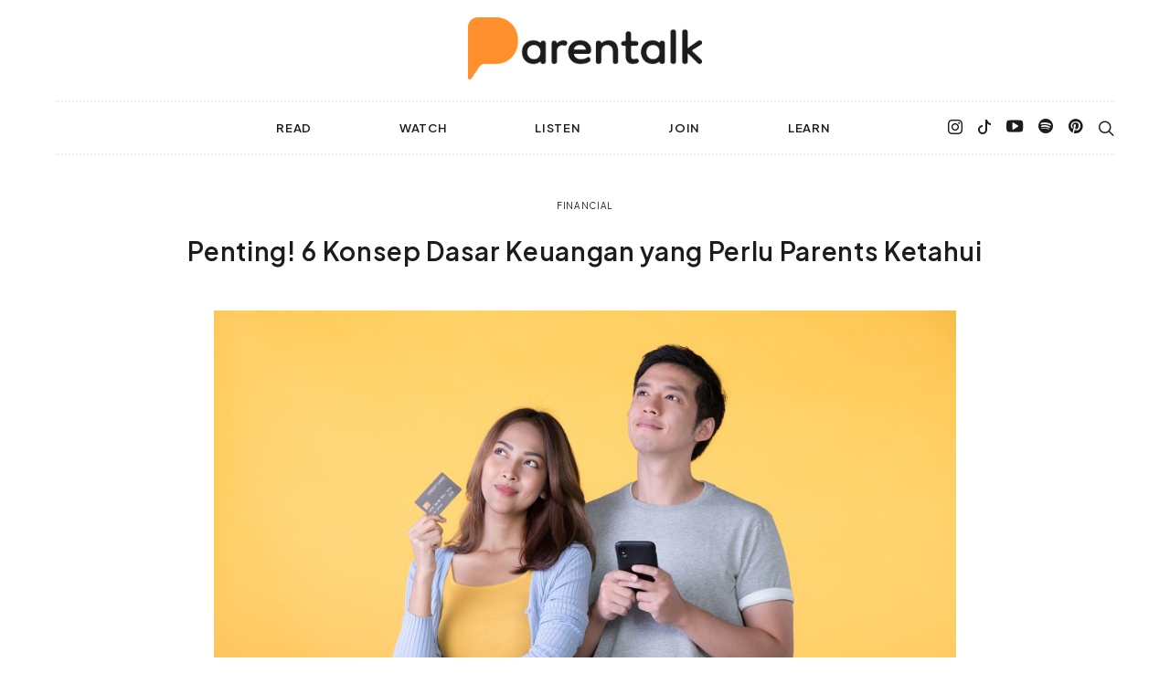

--- FILE ---
content_type: text/html; charset=UTF-8
request_url: https://parentalk.id/6-konsep-dasar-keuangan-yang-perlu-diketahui/
body_size: 26245
content:
<!DOCTYPE html>
<html lang="en-US">
<head>
	<meta charset="UTF-8">
	<meta name="viewport" content="width=device-width, initial-scale=1">
	<link rel="profile" href="http://gmpg.org/xfn/11">
		<meta name = "keywords" content = "parenting styles,authoritative parenting,	authoritarian parenting, parenting, parenting classes,permissive parenting,	attachment parenting,	snowplow parenting,parenting quotes,parenting guidelines,positive parenting,parenting with love and logic,parenting magazine,	tiger parenting,	love and logic parenting,	types of parenting styles,bad parenting,	parenting from the inside out,like arrows the art of parenting,parenting plan,parenting adalah,parenting anak,quotes parenting,parenting tips,	tips parenting,artikel parenting,co parenting,pregnancy,relationship,tips toddlers touch,PREGNANCY PROGRAM,TRIMESTER, TRIMESTER 1, TRIMESTER 2, TRIMESTER 3, SEX & RELATIONHIP, parenting podcast, single parenting, pregnancy calculator, infertility, babies, Preschoolers, confession,stay at home mom" />
		<meta name='robots' content='max-image-preview:large, index, follow, max-snippet:-1, max-video-preview:-1' />

	<!-- This site is optimized with the Yoast SEO plugin v15.9.1 - https://yoast.com/wordpress/plugins/seo/ -->
	<title>Penting! 6 Konsep Dasar Keuangan yang Perlu Parents Ketahui - Parentalk.id</title>
	<meta name="description" content="Melek keuangan itu penting banget. Kurangnya pengetahuan tentang finansial bisa mengakibatkan utang dan masalah keuangan lainnya." />
	<link rel="canonical" href="https://parentalk.id/6-konsep-dasar-keuangan-yang-perlu-diketahui/" />
	<meta property="og:locale" content="en_US" />
	<meta property="og:type" content="article" />
	<meta property="og:title" content="Penting! 6 Konsep Dasar Keuangan yang Perlu Parents Ketahui - Parentalk.id" />
	<meta property="og:description" content="Melek keuangan itu penting banget. Kurangnya pengetahuan tentang finansial bisa mengakibatkan utang dan masalah keuangan lainnya." />
	<meta property="og:url" content="https://parentalk.id/6-konsep-dasar-keuangan-yang-perlu-diketahui/" />
	<meta property="og:site_name" content="Parentalk.id" />
	<meta property="article:published_time" content="2022-07-26T02:05:00+00:00" />
	<meta property="article:modified_time" content="2022-07-25T13:39:29+00:00" />
	<meta property="og:image" content="https://parentalk.id/wp-content/uploads/2022/07/shutterstock_1820606864-1.jpg" />
	<meta property="og:image:width" content="1000" />
	<meta property="og:image:height" content="667" />
	<meta name="twitter:card" content="summary_large_image" />
	<meta name="twitter:label1" content="Written by">
	<meta name="twitter:data1" content="Irish T">
	<meta name="twitter:label2" content="Est. reading time">
	<meta name="twitter:data2" content="3 minutes">
	<script type="application/ld+json" class="yoast-schema-graph">{"@context":"https://schema.org","@graph":[{"@type":"WebSite","@id":"http://parentalk.bindola.com/#website","url":"http://parentalk.bindola.com/","name":"Parentalk.id","description":"Parentalk.id","potentialAction":[{"@type":"SearchAction","target":"http://parentalk.bindola.com/?s={search_term_string}","query-input":"required name=search_term_string"}],"inLanguage":"en-US"},{"@type":"ImageObject","@id":"https://parentalk.id/6-konsep-dasar-keuangan-yang-perlu-diketahui/#primaryimage","inLanguage":"en-US","url":"https://parentalk.id/wp-content/uploads/2022/07/shutterstock_1820606864-1.jpg","width":1000,"height":667,"caption":"keuangan"},{"@type":"WebPage","@id":"https://parentalk.id/6-konsep-dasar-keuangan-yang-perlu-diketahui/#webpage","url":"https://parentalk.id/6-konsep-dasar-keuangan-yang-perlu-diketahui/","name":"Penting! 6 Konsep Dasar Keuangan yang Perlu Parents Ketahui - Parentalk.id","isPartOf":{"@id":"http://parentalk.bindola.com/#website"},"primaryImageOfPage":{"@id":"https://parentalk.id/6-konsep-dasar-keuangan-yang-perlu-diketahui/#primaryimage"},"datePublished":"2022-07-26T02:05:00+00:00","dateModified":"2022-07-25T13:39:29+00:00","author":{"@id":"http://parentalk.bindola.com/#/schema/person/22fbe0a78df876040a7c445f9e5eb112"},"description":"Melek keuangan itu penting banget. Kurangnya pengetahuan tentang finansial bisa mengakibatkan utang dan masalah keuangan lainnya.","breadcrumb":{"@id":"https://parentalk.id/6-konsep-dasar-keuangan-yang-perlu-diketahui/#breadcrumb"},"inLanguage":"en-US","potentialAction":[{"@type":"ReadAction","target":["https://parentalk.id/6-konsep-dasar-keuangan-yang-perlu-diketahui/"]}]},{"@type":"BreadcrumbList","@id":"https://parentalk.id/6-konsep-dasar-keuangan-yang-perlu-diketahui/#breadcrumb","itemListElement":[{"@type":"ListItem","position":1,"item":{"@type":"WebPage","@id":"https://parentalk.id/","url":"https://parentalk.id/","name":"Home"}},{"@type":"ListItem","position":2,"item":{"@type":"WebPage","@id":"https://parentalk.id/6-konsep-dasar-keuangan-yang-perlu-diketahui/","url":"https://parentalk.id/6-konsep-dasar-keuangan-yang-perlu-diketahui/","name":"Penting! 6 Konsep Dasar Keuangan yang Perlu Parents Ketahui"}}]},{"@type":"Person","@id":"http://parentalk.bindola.com/#/schema/person/22fbe0a78df876040a7c445f9e5eb112","name":"Irish T","image":{"@type":"ImageObject","@id":"http://parentalk.bindola.com/#personlogo","inLanguage":"en-US","url":"https://secure.gravatar.com/avatar/8ead51aa2ca2a3916e74453375e3a22e?s=96&d=identicon&r=g","caption":"Irish T"}}]}</script>
	<!-- / Yoast SEO plugin. -->


<link rel='dns-prefetch' href='//app.midtrans.com' />
<link rel='dns-prefetch' href='//s.w.org' />
<link href='https://fonts.gstatic.com' crossorigin rel='preconnect' />
<link rel="alternate" type="application/rss+xml" title="Parentalk.id &raquo; Feed" href="https://parentalk.id/feed/" />
<link rel="alternate" type="application/rss+xml" title="Parentalk.id &raquo; Comments Feed" href="https://parentalk.id/comments/feed/" />
			<link rel="preload" href="https://parentalk.id/wp-content/plugins/canvas/assets/fonts/canvas-icons.woff" as="font" type="font/woff" crossorigin>
						<link rel="preload" href="https://parentalk.id/wp-content/plugins/powerkit/assets/fonts/powerkit-icons.woff" as="font" type="font/woff" crossorigin>
					<script type="text/javascript">
			window._wpemojiSettings = {"baseUrl":"https:\/\/s.w.org\/images\/core\/emoji\/13.0.1\/72x72\/","ext":".png","svgUrl":"https:\/\/s.w.org\/images\/core\/emoji\/13.0.1\/svg\/","svgExt":".svg","source":{"concatemoji":"https:\/\/parentalk.id\/wp-includes\/js\/wp-emoji-release.min.js?ver=5.7"}};
			!function(e,a,t){var n,r,o,i=a.createElement("canvas"),p=i.getContext&&i.getContext("2d");function s(e,t){var a=String.fromCharCode;p.clearRect(0,0,i.width,i.height),p.fillText(a.apply(this,e),0,0);e=i.toDataURL();return p.clearRect(0,0,i.width,i.height),p.fillText(a.apply(this,t),0,0),e===i.toDataURL()}function c(e){var t=a.createElement("script");t.src=e,t.defer=t.type="text/javascript",a.getElementsByTagName("head")[0].appendChild(t)}for(o=Array("flag","emoji"),t.supports={everything:!0,everythingExceptFlag:!0},r=0;r<o.length;r++)t.supports[o[r]]=function(e){if(!p||!p.fillText)return!1;switch(p.textBaseline="top",p.font="600 32px Arial",e){case"flag":return s([127987,65039,8205,9895,65039],[127987,65039,8203,9895,65039])?!1:!s([55356,56826,55356,56819],[55356,56826,8203,55356,56819])&&!s([55356,57332,56128,56423,56128,56418,56128,56421,56128,56430,56128,56423,56128,56447],[55356,57332,8203,56128,56423,8203,56128,56418,8203,56128,56421,8203,56128,56430,8203,56128,56423,8203,56128,56447]);case"emoji":return!s([55357,56424,8205,55356,57212],[55357,56424,8203,55356,57212])}return!1}(o[r]),t.supports.everything=t.supports.everything&&t.supports[o[r]],"flag"!==o[r]&&(t.supports.everythingExceptFlag=t.supports.everythingExceptFlag&&t.supports[o[r]]);t.supports.everythingExceptFlag=t.supports.everythingExceptFlag&&!t.supports.flag,t.DOMReady=!1,t.readyCallback=function(){t.DOMReady=!0},t.supports.everything||(n=function(){t.readyCallback()},a.addEventListener?(a.addEventListener("DOMContentLoaded",n,!1),e.addEventListener("load",n,!1)):(e.attachEvent("onload",n),a.attachEvent("onreadystatechange",function(){"complete"===a.readyState&&t.readyCallback()})),(n=t.source||{}).concatemoji?c(n.concatemoji):n.wpemoji&&n.twemoji&&(c(n.twemoji),c(n.wpemoji)))}(window,document,window._wpemojiSettings);
		</script>
		<style type="text/css">
img.wp-smiley,
img.emoji {
	display: inline !important;
	border: none !important;
	box-shadow: none !important;
	height: 1em !important;
	width: 1em !important;
	margin: 0 .07em !important;
	vertical-align: -0.1em !important;
	background: none !important;
	padding: 0 !important;
}
</style>
	<link rel='stylesheet' id='canvas-css'  href='https://parentalk.id/wp-content/plugins/canvas/assets/css/canvas.css?ver=2.1.7.2' type='text/css' media='all' />
<link rel='stylesheet' id='powerkit-css'  href='https://parentalk.id/wp-content/plugins/powerkit/assets/css/powerkit.css?ver=2.4.8' type='text/css' media='all' />
<link rel='stylesheet' id='wp-block-library-css'  href='https://parentalk.id/wp-includes/css/dist/block-library/style.min.css?ver=5.7' type='text/css' media='all' />
<link rel='stylesheet' id='canvas-block-alert-style-css'  href='https://parentalk.id/wp-content/plugins/canvas/components/basic-elements/block-alert/block.css?ver=1615362166' type='text/css' media='all' />
<link rel='stylesheet' id='canvas-block-progress-style-css'  href='https://parentalk.id/wp-content/plugins/canvas/components/basic-elements/block-progress/block.css?ver=1615362166' type='text/css' media='all' />
<link rel='stylesheet' id='canvas-block-collapsibles-style-css'  href='https://parentalk.id/wp-content/plugins/canvas/components/basic-elements/block-collapsibles/block.css?ver=1615362166' type='text/css' media='all' />
<link rel='stylesheet' id='canvas-block-tabs-style-css'  href='https://parentalk.id/wp-content/plugins/canvas/components/basic-elements/block-tabs/block.css?ver=1615362166' type='text/css' media='all' />
<link rel='stylesheet' id='canvas-block-section-heading-style-css'  href='https://parentalk.id/wp-content/plugins/canvas/components/basic-elements/block-section-heading/block.css?ver=1615362166' type='text/css' media='all' />
<link rel='stylesheet' id='canvas-block-row-style-css'  href='https://parentalk.id/wp-content/plugins/canvas/components/layout-blocks/block-row/block-row.css?ver=1615362166' type='text/css' media='all' />
<link rel='stylesheet' id='canvas-block-posts-style-css'  href='https://parentalk.id/wp-content/plugins/canvas/components/posts/block-posts/block-posts.css?ver=1615362166' type='text/css' media='all' />
<link rel='stylesheet' id='canvas-justified-gallery-block-style-css'  href='https://parentalk.id/wp-content/plugins/canvas/components/justified-gallery/block/block-justified-gallery.css?ver=1615362166' type='text/css' media='all' />
<link rel='stylesheet' id='canvas-slider-gallery-block-style-css'  href='https://parentalk.id/wp-content/plugins/canvas/components/slider-gallery/block/block-slider-gallery.css?ver=1615362166' type='text/css' media='all' />
<link rel='stylesheet' id='canvas-block-posts-sidebar-css'  href='https://parentalk.id/wp-content/plugins/canvas/components/posts/block-posts-sidebar/block-posts-sidebar.css?ver=1615362166' type='text/css' media='all' />
<link rel='stylesheet' id='csco-block-posts-sidebar-style-css'  href='https://parentalk.id/wp-content/themes/parentalk/css/blocks/posts-sidebar.css?ver=1612851198' type='text/css' media='all' />
<link rel='stylesheet' id='csco-block-twitter-slider-style-css'  href='https://parentalk.id/wp-content/themes/parentalk/css/blocks/twitter-slider.css?ver=1612851198' type='text/css' media='all' />
<link rel='stylesheet' id='csco-block-tiles-style-css'  href='https://parentalk.id/wp-content/themes/parentalk/css/blocks/tiles.css?ver=1612851198' type='text/css' media='all' />
<link rel='stylesheet' id='csco-block-horizontal-tiles-style-css'  href='https://parentalk.id/wp-content/themes/parentalk/css/blocks/horizontal-tiles.css?ver=1612851198' type='text/css' media='all' />
<link rel='stylesheet' id='csco-block-full-style-css'  href='https://parentalk.id/wp-content/themes/parentalk/css/blocks/full.css?ver=1612851198' type='text/css' media='all' />
<link rel='stylesheet' id='csco-block-slider-style-css'  href='https://parentalk.id/wp-content/themes/parentalk/css/blocks/slider.css?ver=1612851198' type='text/css' media='all' />
<link rel='stylesheet' id='csco-block-carousel-style-css'  href='https://parentalk.id/wp-content/themes/parentalk/css/blocks/carousel.css?ver=1612851198' type='text/css' media='all' />
<link rel='stylesheet' id='csco-block-wide-style-css'  href='https://parentalk.id/wp-content/themes/parentalk/css/blocks/wide.css?ver=1612851198' type='text/css' media='all' />
<link rel='stylesheet' id='csco-block-narrow-style-css'  href='https://parentalk.id/wp-content/themes/parentalk/css/blocks/narrow.css?ver=1612851198' type='text/css' media='all' />
<link rel='stylesheet' id='absolute-reviews-css'  href='https://parentalk.id/wp-content/plugins/absolute-reviews/public/css/absolute-reviews-public.css?ver=1.0.8' type='text/css' media='all' />
<link rel='stylesheet' id='advanced-popups-css'  href='https://parentalk.id/wp-content/plugins/advanced-popups/public/css/advanced-popups-public.css?ver=1.1.0' type='text/css' media='all' />
<link rel='stylesheet' id='canvas-block-heading-style-css'  href='https://parentalk.id/wp-content/plugins/canvas/components/content-formatting/block-heading/block.css?ver=1615362166' type='text/css' media='all' />
<link rel='stylesheet' id='canvas-block-list-style-css'  href='https://parentalk.id/wp-content/plugins/canvas/components/content-formatting/block-list/block.css?ver=1615362166' type='text/css' media='all' />
<link rel='stylesheet' id='canvas-block-paragraph-style-css'  href='https://parentalk.id/wp-content/plugins/canvas/components/content-formatting/block-paragraph/block.css?ver=1615362166' type='text/css' media='all' />
<link rel='stylesheet' id='canvas-block-separator-style-css'  href='https://parentalk.id/wp-content/plugins/canvas/components/content-formatting/block-separator/block.css?ver=1615362166' type='text/css' media='all' />
<link rel='stylesheet' id='canvas-block-group-style-css'  href='https://parentalk.id/wp-content/plugins/canvas/components/basic-elements/block-group/block.css?ver=1615362166' type='text/css' media='all' />
<link rel='stylesheet' id='canvas-block-cover-style-css'  href='https://parentalk.id/wp-content/plugins/canvas/components/basic-elements/block-cover/block.css?ver=1615362166' type='text/css' media='all' />
<link rel='stylesheet' id='contact-form-7-css'  href='https://parentalk.id/wp-content/plugins/contact-form-7/includes/css/styles.css?ver=5.4' type='text/css' media='all' />
<link rel='stylesheet' id='powerkit-author-box-css'  href='https://parentalk.id/wp-content/plugins/powerkit/modules/author-box/public/css/public-powerkit-author-box.css?ver=2.4.8' type='text/css' media='all' />
<link rel='stylesheet' id='powerkit-basic-elements-css'  href='https://parentalk.id/wp-content/plugins/powerkit/modules/basic-elements/public/css/public-powerkit-basic-elements.css?ver=2.4.8' type='text/css' media='screen' />
<link rel='stylesheet' id='powerkit-content-formatting-css'  href='https://parentalk.id/wp-content/plugins/powerkit/modules/content-formatting/public/css/public-powerkit-content-formatting.css?ver=2.4.8' type='text/css' media='all' />
<link rel='stylesheet' id='powerkit-сontributors-css'  href='https://parentalk.id/wp-content/plugins/powerkit/modules/contributors/public/css/public-powerkit-contributors.css?ver=2.4.8' type='text/css' media='all' />
<link rel='stylesheet' id='powerkit-featured-categories-css'  href='https://parentalk.id/wp-content/plugins/powerkit/modules/featured-categories/public/css/public-powerkit-featured-categories.css?ver=2.4.8' type='text/css' media='all' />
<link rel='stylesheet' id='powerkit-inline-posts-css'  href='https://parentalk.id/wp-content/plugins/powerkit/modules/inline-posts/public/css/public-powerkit-inline-posts.css?ver=2.4.8' type='text/css' media='all' />
<link rel='stylesheet' id='powerkit-justified-gallery-css'  href='https://parentalk.id/wp-content/plugins/powerkit/modules/justified-gallery/public/css/public-powerkit-justified-gallery.css?ver=2.4.8' type='text/css' media='all' />
<link rel='stylesheet' id='powerkit-lazyload-css'  href='https://parentalk.id/wp-content/plugins/powerkit/modules/lazyload/public/css/public-powerkit-lazyload.css?ver=2.4.8' type='text/css' media='all' />
<link rel='stylesheet' id='magnific-popup-css'  href='https://parentalk.id/wp-content/plugins/powerkit/modules/lightbox/public/css/public-magnific-popup.css?ver=2.4.8' type='text/css' media='all' />
<link rel='stylesheet' id='powerkit-lightbox-css'  href='https://parentalk.id/wp-content/plugins/powerkit/modules/lightbox/public/css/public-powerkit-lightbox.css?ver=2.4.8' type='text/css' media='all' />
<link rel='stylesheet' id='powerkit-opt-in-forms-css'  href='https://parentalk.id/wp-content/plugins/powerkit/modules/opt-in-forms/public/css/public-powerkit-opt-in-forms.css?ver=2.4.8' type='text/css' media='all' />
<link rel='stylesheet' id='powerkit-scroll-to-top-css'  href='https://parentalk.id/wp-content/plugins/powerkit/modules/scroll-to-top/public/css/public-powerkit-scroll-to-top.css?ver=2.4.8' type='text/css' media='all' />
<link rel='stylesheet' id='powerkit-share-buttons-css'  href='https://parentalk.id/wp-content/plugins/powerkit/modules/share-buttons/public/css/public-powerkit-share-buttons.css?ver=2.4.8' type='text/css' media='all' />
<link rel='stylesheet' id='powerkit-social-links-css'  href='https://parentalk.id/wp-content/plugins/powerkit/modules/social-links/public/css/public-powerkit-social-links.css?ver=2.4.8' type='text/css' media='all' />
<link rel='stylesheet' id='powerkit-table-of-contents-css'  href='https://parentalk.id/wp-content/plugins/powerkit/modules/table-of-contents/public/css/public-powerkit-table-of-contents.css?ver=2.4.8' type='text/css' media='all' />
<link rel='stylesheet' id='powerkit-widget-about-css'  href='https://parentalk.id/wp-content/plugins/powerkit/modules/widget-about/public/css/public-powerkit-widget-about.css?ver=2.4.8' type='text/css' media='all' />
<link rel='stylesheet' id='csco-styles-css'  href='https://parentalk.id/wp-content/themes/parentalk/style.css?ver=1.0.2' type='text/css' media='all' />
<link rel='stylesheet' id='searchwp-live-search-css'  href='https://parentalk.id/wp-content/plugins/searchwp-live-ajax-search/assets/styles/style.css?ver=1.6.1' type='text/css' media='all' />
<script type='text/javascript' src='https://parentalk.id/wp-includes/js/jquery/jquery.min.js?ver=3.5.1' id='jquery-core-js'></script>
<script type='text/javascript' id='event_script-js-extra'>
/* <![CDATA[ */
var myAjax = {"ajaxurl":"https:\/\/parentalk.id\/wp-admin\/admin-ajax.php"};
/* ]]> */
</script>
<script type='text/javascript' src='https://parentalk.id/wp-content/plugins/events/script.js?1763769408&#038;ver=5.7' id='event_script-js'></script>
<script type='text/javascript' id='form_script-js-extra'>
/* <![CDATA[ */
var myAjax = {"ajaxurl":"https:\/\/parentalk.id\/wp-admin\/admin-ajax.php"};
/* ]]> */
</script>
<script type='text/javascript' src='https://parentalk.id/wp-content/plugins/forms/script.js?1763769408&#038;ver=5.7' id='form_script-js'></script>
<script type='text/javascript' src='https://parentalk.id/wp-content/plugins/advanced-popups/public/js/advanced-popups-public.js?ver=1.1.0' id='advanced-popups-js'></script>
<script type="text/javascript" src="https://app.midtrans.com/snap/snap.js?ver=5.7" data-client-key="Mid-client-baS6S-Of9CUSZTvK"></script>
<link rel="https://api.w.org/" href="https://parentalk.id/wp-json/" /><link rel="alternate" type="application/json" href="https://parentalk.id/wp-json/wp/v2/posts/10869" /><link rel="EditURI" type="application/rsd+xml" title="RSD" href="https://parentalk.id/xmlrpc.php?rsd" />
<link rel="wlwmanifest" type="application/wlwmanifest+xml" href="https://parentalk.id/wp-includes/wlwmanifest.xml" /> 
<meta name="generator" content="WordPress 5.7" />
<link rel='shortlink' href='https://parentalk.id/?p=10869' />
<link rel="alternate" type="application/json+oembed" href="https://parentalk.id/wp-json/oembed/1.0/embed?url=https%3A%2F%2Fparentalk.id%2F6-konsep-dasar-keuangan-yang-perlu-diketahui%2F" />
<link rel="alternate" type="text/xml+oembed" href="https://parentalk.id/wp-json/oembed/1.0/embed?url=https%3A%2F%2Fparentalk.id%2F6-konsep-dasar-keuangan-yang-perlu-diketahui%2F&#038;format=xml" />
		<link rel="preload" href="https://parentalk.id/wp-content/plugins/absolute-reviews/fonts/absolute-reviews-icons.woff" as="font" type="font/woff" crossorigin>
				<link rel="preload" href="https://parentalk.id/wp-content/plugins/advanced-popups/fonts/advanced-popups-icons.woff" as="font" type="font/woff" crossorigin>
		
<style type="text/css" media="all" id="canvas-blocks-dynamic-styles">

</style>
<link rel="icon" href="https://parentalk.id/wp-content/uploads/2022/10/cropped-Parentalk_Logo-1_Logo-Icon-32x32.png" sizes="32x32" />
<link rel="icon" href="https://parentalk.id/wp-content/uploads/2022/10/cropped-Parentalk_Logo-1_Logo-Icon-192x192.png" sizes="192x192" />
<link rel="apple-touch-icon" href="https://parentalk.id/wp-content/uploads/2022/10/cropped-Parentalk_Logo-1_Logo-Icon-180x180.png" />
<meta name="msapplication-TileImage" content="https://parentalk.id/wp-content/uploads/2022/10/cropped-Parentalk_Logo-1_Logo-Icon-270x270.png" />
<style id="kirki-inline-styles">body, .offcanvas, #search, input[type=search], input[type=text], input[type=number], input[type=email], input[type=tel], input[type=password], textarea, .form-control, .pk-card, .pagination-content, .adp-popup-type-content .adp-popup-container{background-color:#FFFFFF;}.entry-content .pk-block-bg-inverse, .pk-dropcap-bg-inverse:first-letter, .entry-content .has-drop-cap.is-cnvs-dropcap-bg-dark:first-letter{color:#FFFFFF!important;}body, input[type=search], input[type=text], input[type=number], input[type=email], input[type=tel], input[type=password], textarea, .abr-reviews-posts .abr-review-meta{color:#777777;}blockquote cite, figcaption, .wp-caption-text, .wp-block-gallery .blocks-gallery-item figcaption, .wp-block-image figcaption, .wp-block-audio figcaption, .wp-block-embed figcaption, .wp-block-pullquote cite, .wp-block-pullquote footer, .wp-block-pullquote .wp-block-pullquote__citation, .wp-block-quote cite, label, .text-small, .comment-metadata, .logged-in-as, .post-categories, .post-count, .product-count, .post-meta, .entry-content figcaption, .post-media figcaption, .post-tags, .sub-title, .tagcloud, .timestamp, #wp-calendar caption, .comment-metadata a, .comment-metadata, .widget_rss ul li cite, .widget_rss ul li .rss-date, .pk-widget-about .pk-about-small, .pk-share-buttons-total .pk-share-buttons-count, .pk-share-buttons-post-loop .pk-share-buttons-count, .pk-share-buttons-block-posts .pk-share-buttons-count, .pk-share-buttons-post-sidebar .pk-share-buttons-count, .pk-share-buttons-post-loop .pk-share-buttons-link:hover .pk-share-buttons-count, .pk-share-buttons-block-posts .pk-share-buttons-link:hover .pk-share-buttons-count, .pk-share-buttons-post-sidebar .pk-share-buttons-link:hover .pk-share-buttons-count, .title-share, .pk-social-links-template-default .pk-social-links-label, .pk-social-links-wrap .pk-social-links-label, .pk-color-secondary, .pk-twitter-default .pk-twitter-tweet:before, .cs-meet-team .pk-social-links-link, .abr-post-review .abr-review-score .abr-review-subtext .abr-data-label{color:#c9c9c9;}.owl-dot span, .abr-post-review .abr-review-score .abr-review-subtext .abr-data-info{background-color:#c9c9c9;}.entry-content p > code, a, #search .close, .button-link, .pk-share-buttons-total .pk-share-buttons-label, .pk-share-buttons-total .pk-share-buttons-title, .pk-social-links-wrap .pk-social-links-count, .pk-nav-tabs .pk-nav-link, .pk-nav-tabs .pk-nav-link.pk-active, .pk-tabs .pk-nav-pills .pk-nav-link, .pk-block-social-links .pk-social-links-link, .pk-block-social-links .pk-social-links-title, .pk-social-links-scheme-light .pk-social-links-link, .pk-social-links-scheme-light .pk-social-links-title, .pk-social-links-scheme-bold .pk-social-links-title, .pk-social-links-scheme-bold-rounded .pk-social-links-title, .pk-share-buttons-scheme-default .pk-share-buttons-link, .pk-share-buttons-after-post.pk-share-buttons-scheme-default .pk-share-buttons-link:not(:hover), .pk-share-buttons-before-post.pk-share-buttons-scheme-default .pk-share-buttons-link:not(:hover), .pk-toc ol > li:before, ol.pk-list-styled > li:before, h2.pk-heading-numbered:before, .pk-card-header a, .pk-twitter-info a, .pk-instagram-username a, .pk-social-links-template-default .pk-social-links-link, .pk-widget-contributors .pk-social-links-link, .cs-list-articles > li > a, .pk-block-contributors .author-name a, .edit-post-visual-editor.editor-styles-wrapper .pk-author-posts-single a, .pk-twitter-content a, .pk-block-author .pk-widget-author-container:not(.pk-bg-overlay) .pk-author-title a, .pk-share-buttons-scheme-simple-light .pk-share-buttons-link, .pk-share-buttons-scheme-simple-light .pk-share-buttons-count, .is-style-pk-share-buttons-simple-light .pk-share-buttons-link, .is-style-pk-share-buttons-simple-light .pk-share-buttons-link .pk-share-buttons-count, .is-style-pk-share-buttons-default .pk-share-buttons-link:not(hover), ol.is-style-cnvs-list-styled > li:before, h2.is-style-cnvs-heading-numbered:before, .cnvs-block-collapsible .cnvs-block-collapsible-title h6 a{color:#000000;}.owl-dot.active span{background-color:#000000;}a:hover, .button-link:hover, #search .close:hover, .pk-social-links-scheme-light:not(.pk-social-links-scheme-light-bg) .pk-social-links-link:hover .pk-social-links-title, .is-style-pk-social-links-bold .pk-social-links-link:hover .pk-social-links-title, .pk-social-links-scheme-bold .pk-social-links-link:hover .pk-social-links-title, .is-style-pk-social-links-bold-rounded .pk-social-links-link:hover .pk-social-links-title, .pk-social-links-scheme-bold-rounded .pk-social-links-link:hover .pk-social-links-title, .pk-nav-tabs .pk-nav-link:not(.pk-active):focus, .pk-nav-tabs .pk-nav-link:not(.pk-active):hover, .pk-card-header a:hover, .pk-twitter-info a:hover, .pk-instagram-username a:hover, .pk-widget-contributors .pk-social-links-link:hover, .cs-list-articles > li > a:hover, .pk-block-contributors .author-name a:hover, .edit-post-visual-editor.editor-styles-wrapper .pk-author-posts-single a:hover, .pk-twitter-content a:hover, .pk-block-author .pk-widget-author-container:not(.pk-bg-overlay) .pk-author-title a:hover, .cnvs-block-collapsible .cnvs-block-collapsible-title h6 a:hover{color:#A0A0A0;}.wp-block-separator{color:#EEEEEE;}hr, .wp-block-separator:not(.is-style-dots), .wp-block-pullquote:not([style*="border-color"]), .entry-content .table-bordered th, .entry-content .table-bordered td, section.widget .widget-wrap, .form-control, input[type=search], input[type=text], input[type=number], input[type=email], input[type=tel], input[type=password], textarea, select, .pk-collapsibles .pk-card, .post-archive .archive-compact .post-masonry, .post-archive .archive-compact .post-grid, .post-archive .archive-compact.archive-masonry section.widget, .post-archive .archive-compact.archive-grid section.widget, .archive-list section.widget .widget-wrap, .archive-standard section.widget .widget-wrap, .sidebar-offcanvas .widget, .pk-nav-tabs .pk-nav-link, .pk-collapsibles .pk-card + .pk-card, .cnvs-block-tabs .cnvs-block-tabs-buttons .cnvs-block-tabs-button a, .cnvs-block-collapsibles .cnvs-block-collapsible, .abr-reviews-posts .abr-post-item{border-color:#EEEEEE;}hr, .entry-content table th, .entry-content table td, .entry-content table tbody + tbody, .header-enabled .navbar-primary:not(.sticky-nav-slide) .navbar, .navigation.comment-navigation, .site-main > article > .post-author, .post-main .post-author, .comment-body + .comment-respond, .comment-list + .comment-respond, .comment-list article, .comment-list .pingback, .comment-list .trackback, .post-standard:not(.post-featured) + .post-standard:not(.post-featured), .archive-first + .archive-list, .single .section-carousel, .widget_nav_menu .menu > .menu-item:not(:first-child), .widget_pages li:not(:first-child) a, .widget_meta li:not(:first-child) a, .widget_categories > ul > li:not(:first-child), .widget_archive > ul > li:not(:first-child), .widget_categories .widget-wrap > ul > li:not(:first-child), .widget_archive .widget-wrap > ul > li:not(:first-child), .widget_recent_comments li:not(:first-child), .widget_recent_entries li:not(:first-child), #wp-calendar tbody td, .navigation.pagination, .navigation.pagination + .post-tags, .fb-comments, .post-tags, .page-header-simple .page-header + .post-archive, .section-grid + .site-content > .cs-container:before, .archive-pagination:not(:empty), .post-list:not(.post-featured) + .post-list:not(.post-featured), .post-list + .post, .post + .post-list, .cs-meet-team .cs-author .cs-author-posts, .pk-widget-contributors .pk-author-item, .pk-toc:not(:first-child), .pk-inline-posts:not(:first-child), .cnvs-block-toc:not(:first-child){border-top-color:#EEEEEE;}.entry-content thead th, .navbar-primary:not(.sticky-nav-slide) .navbar, .sticky-nav-slide, .topbar, .navbar-offcanvas, .navigation.comment-navigation, .widget_rss ul li, .searchwp-live-search-results.searchwp-live-search-results-showing .searchwp-live-search-result:not(:last-child) a, .pk-separator, .pk-toc:not(:last-child), .pk-inline-posts:not(:last-child), .cnvs-block-tabs.cnvs-block-tabs-vertical .cnvs-block-tabs-buttons .cnvs-block-tabs-button-active a, .cnvs-block-toc:not(:last-child){border-bottom-color:#EEEEEE;}.pk-nav-tabs .pk-nav-link:not(.pk-active):focus, .pk-nav-tabs .pk-nav-link:not(.pk-active):hover{background-color:#EEEEEE;}.wp-block-separator.is-style-dots:before{color:#EEEEEE;}.entry-content p > code, .site-main .pk-subscribe-form-wrap, .post-comments, .archive-list .pk-subscribe-form-wrap, .archive-full .pk-subscribe-form-wrap, .entry-content .pk-dropcap-bg-inverse:first-letter, .entry-content .pk-dropcap-bg-light:first-letter, .entry-content .pk-block-bg-inverse, .entry-content .pk-block-bg-light, .basic_mailchimp_widget, .pk-twitter-slider, .pk-card-header, .pk-share-buttons-after-post.pk-share-buttons-scheme-default .pk-share-buttons-link, .pk-share-buttons-before-post.pk-share-buttons-scheme-default .pk-share-buttons-link, .pk-toc ol > li:before, ol.pk-list-styled > li:before, .pk-social-links-scheme-light-bg .pk-social-links-link, .is-style-pk-social-links-light-bg .pk-social-links-link, h2.pk-heading-numbered:before, .entry-content .table-bordered th, .entry-content .table-striped tbody tr:nth-of-type(odd), .wp-block-code, .wp-block-verse, .wp-block-preformatted, .is-style-pk-share-buttons-default .pk-share-buttons-link:not(hover), .is-style-pk-share-buttons-bold .pk-share-buttons-link, .cnvs-block-twitter-layout-slider, .entry-content .has-drop-cap:first-letter, ol.is-style-cnvs-list-styled > li:before, h2.is-style-cnvs-heading-numbered:before, .wp-block-group.is-style-cnvs-block-bg-light{background-color:#F8F8F8;}.cnvs-block-collapsible-title{background-color:#F8F8F8;}h1, h2, h3, h4, h5, h6, .comment .fn, #search input[type="search"], .entry-content .table-bordered th, .wp-block-table td strong, .abr-post-review .abr-review-name, .abr-post-review .abr-review-text, .abr-reviews-posts .abr-review-number{color:#000000;}#search input[type="search"]:-ms-input-placeholder{color:#000000;}#search input[type="search"]:-moz-placeholder{color:#000000;}#search input[type="search"]::-webkit-input-placeholder{color:#000000;}h1 a, h2 a, h3 a, h4 a, h5 a, h6 a, .comment .fn a, .cnvs-block-posts-sidebar:not(.cnvs-block-posts-sidebar-slider) .entry-title a, .pk-widget-posts:not(.pk-widget-posts-template-slider) .entry-title a{color:#000000;}h1 a:hover, h2 a:hover, h3 a:hover, h4 a:hover, h5 a:hover, h6 a:hover, .comment .fn a:hover, .cnvs-block-posts-sidebar:not(.cnvs-block-posts-sidebar-slider) .entry-title a:hover, .pk-widget-posts:not(.pk-widget-posts-template-slider) .entry-title a:hover{color:#A0A0A0;}.wp-block-button .wp-block-button__link:not(.has-background), .button-primary, .overlay-inner a.button-primary, .header-light .button-primary, .wp-block-search .wp-block-search__button, .post-number, .post-pagination .post-more .button, .pk-button-primary, .pk-author-button, .pk-about-button, .pk-instagram-follow, .pk-twitter-follow, .pk-subscribe-submit, .pk-badge-primary, .pk-featured-categories-vertical-list .pk-featured-count, .adp-button-primary{color:#EEEEEE;}.pk-pin-it{color:#EEEEEE!important;}.wp-block-button .wp-block-button__link:not(.has-background):hover, .button-primary:hover, .button-primary:active, .button-primary:focus, .button-primary:not([disabled]):not(.disabled).active, .button-primary:not([disabled]):not(.disabled):active, .overlay-inner a.button-primary:hover, .overlay-inner a.button-primary:active, .overlay-inner a.button-primary:focus, .overlay-inner a.button-primary:not([disabled]):not(.disabled).active, .overlay-inner a.button-primary:not([disabled]):not(.disabled):active, .header-light .button-primary:hover, .header-light .button-primary:active, .header-light .button-primary:focus, .header-light .button-primary:not([disabled]):not(.disabled).active, .header-light .button-primary:not([disabled]):not(.disabled):active, .wp-block-search .wp-block-search__button:hover, .post-pagination .post-more .button:hover, .pk-button-primary:not(:disabled):not(.disabled):active, .pk-button-primary:focus, .pk-button-primary:hover, .pk-button-primary:focus, .pk-button-primary:active, .pk-author-button:hover, .pk-about-button:hover, .pk-instagram-follow:hover, .pk-twitter-follow:hover, .pk-subscribe-submit:hover, .adp-button-primary:hover, .adp-button-primary:focus{color:#FFFFFF;}.pk-pin-it:hover{color:#FFFFFF!important;background-color:#000000!important;}.wp-block-button .wp-block-button__link:not(.has-background), .button-primary, .overlay-inner a.button-primary, .header-light .button-primary, .wp-block-search .wp-block-search__button, .post-number, .pk-tabs .pk-nav-pills .pk-nav-link.pk-active, .pk-tabs .pk-nav-pills .pk-nav-link.pk-active:focus, .pk-tabs .pk-nav-pills .pk-tabs .pk-nav-pills .pk-nav-link.pk-active:hover, .pk-button-primary, .pk-author-button, .pk-about-button, .pk-instagram-follow, .pk-twitter-follow, .pk-subscribe-submit, .pk-badge-primary, .pk-featured-categories-vertical-list .pk-featured-count, .cnvs-block-tabs.is-style-cnvs-block-tabs-pills .cnvs-block-tabs-buttons .cnvs-block-tabs-button.cnvs-block-tabs-button-active a, .cnvs-block-tabs.is-style-cnvs-block-tabs-pills .cnvs-block-tabs-buttons .cnvs-block-tabs-button.cnvs-block-tabs-button-active a:focus, .cnvs-block-tabs.is-style-cnvs-block-tabs-pills .cnvs-block-tabs-buttons .cnvs-block-tabs-button.cnvs-block-tabs-button-active a:hover, .adp-button-primary{background-color:#282828;}.pk-bg-primary, .pk-pin-it{background-color:#282828!important;}.post-tags a:focus, .post-tags a:hover, .tagcloud a:focus, .tagcloud a:hover, .wp-block-button .wp-block-button__link:not(.has-background):hover, .button-primary:hover, .button-primary:active, .button-primary:focus, .button-primary:not([disabled]):not(.disabled).active, .button-primary:not([disabled]):not(.disabled):active, .overlay-inner a.button-primary:hover, .overlay-inner a.button-primary:active, .overlay-inner a.button-primary:focus, .overlay-inner a.button-primary:not([disabled]):not(.disabled).active, .overlay-inner a.button-primary:not([disabled]):not(.disabled):active, .header-light .button-primary:hover, .header-light .button-primary:active, .header-light .button-primary:focus, .header-light .button-primary:not([disabled]):not(.disabled).active, .header-light .button-primary:not([disabled]):not(.disabled):active, .wp-block-search .wp-block-search__button:hover, .pk-button-primary:not(:disabled):not(.disabled):active, .pk-button-primary:hover, .pk-button-primary:active, .pk-button-primary:focus, .pk-author-button:hover, .pk-about-button:hover, .pk-instagram-follow:hover, .pk-twitter-follow:hover, .pk-subscribe-submit:hover, .adp-button-primary:hover, .adp-button-primary:focus{background-color:#000000;}.button-secondary, .pk-button-secondary{color:#A0A0A0!important;background-color:#EEEEEE;}.button-secondary:hover, .button-secondary:active, .button-secondary:focus, .pk-button-secondary:hover, .pk-button-secondary:active, .pk-button-secondary:focus{color:#000000!important;background-color:#F8F8F8;}.site-title{color:#000000;}.site-title:hover{color:#A0A0A0;}.site-description{color:#A0A0A0;}.navbar-primary{background-color:rgba(255,255,255,0.97);}.navbar-primary:not(.sticky-nav-slide) .navbar, .sticky-nav-slide{border-bottom-width:1px;border-bottom-style:solid;}.navbar-primary a, .navbar-primary button, .navbar-primary .navbar-nav > li > a{color:#000000;}.navbar-primary a:hover, .navbar-primary button:hover, .navbar-primary .navbar-nav > li > a:focus, .navbar-primary .navbar-nav > li > a:hover, .navbar-primary .navbar-nav > li.current-menu-parent > a, .navbar-primary .navbar-nav > li.current-nav-item > a, .site-submenu:hover .navbar-widgets-btn{color:#A0A0A0;}.navbar-nav .sub-menu{background-color:#FFFFFF;border:1px #EEEEEE solid;}.navbar-nav .sub-menu .sub-menu{margin-top:-1px;}.navbar-nav .sub-menu > li > a, .navbar-nav .cs-mm-categories > li > a, .navbar-nav .menu-columns > .sub-menu > li > a:hover, .mega-menu-item .entry-title a{color:#000000;}.navbar-nav .sub-menu > li > a:hover, .navbar-nav .sub-menu > li > a:focus, .navbar-nav .sub-menu > li > a:active, .navbar-nav .cs-mm-categories > li > a:hover, .navbar-nav .cs-mm-categories > li > a:focus, .navbar-nav .cs-mm-categories > li > a:active, .mega-menu-item .entry-title a:hover{color:#A0A0A0;}.navbar-nav .sub-menu .current-menu-item > a, .navbar-nav .sub-menu .current-menu-ancestor > a, .navbar-nav .sub-menu .current-menu-parent > a{color:#A0A0A0;}.navbar-nav .sub-menu > li + li > a, .navbar-nav .cs-mm-categories > li + li > a{border-top:1px #EEEEEE solid;}.navbar-primary .pk-social-links-template-nav .pk-social-links-icon{color:#000000;}.navbar-primary .pk-social-links-template-nav .pk-social-links-item .pk-social-links-link:hover .pk-social-links-icon{color:#000000;}.navbar-primary .pk-social-links-template-nav .pk-social-links-title, .navbar-primary .pk-social-links-template-nav .pk-social-links-count, .navbar-primary .pk-social-links-template-nav .pk-social-links-label{color:#A0A0A0;}.navbar-primary .pk-social-links-template-nav .pk-social-links-item .pk-social-links-link:hover .pk-social-links-title, .navbar-primary .pk-social-links-template-nav .pk-social-links-item .pk-social-links-link:hover .pk-social-links-count, .navbar-primary .pk-social-links-template-nav .pk-social-links-item .pk-social-links-link:hover .pk-social-links-label{color:#000000;}.navbar-primary .navbar-multi-column-widgets .navbar-widgets-container, .navbar-primary .navbar-single-column-widgets .widget-area{border:1px #EEEEEE solid;}.navbar-primary .navbar-multi-column-widgets .navbar-widgets-container, .navbar-primary .navbar-single-column-widgets .navbar-widgets-container{margin-top:0px;}.site-submenu .navbar-widgets-container, .site-submenu .pk-social-links-scheme-light-bg .pk-social-links-link{background-color:#FFFFFF;}.site-submenu{color:#777777;}.site-submenu label, .site-submenu figcaption, .site-submenu blockquote cite, .site-submenu .wp-caption-text, .site-submenu .wp-block-gallery .blocks-gallery-item figcaption, .site-submenu .wp-block-image figcaption, .site-submenu .wp-block-audio figcaption, .site-submenu .wp-block-embed figcaption, .site-submenu .wp-block-pullquote cite, .site-submenu .wp-block-pullquote footer, .site-submenu .wp-block-pullquote .wp-block-pullquote__citation, .site-submenu .wp-block-quote cite, .site-submenu .text-small, .site-submenu .comment-metadata, .site-submenu .logged-in-as, .site-submenu .post-categories, .site-submenu .post-count, .site-submenu .product-count, .site-submenu .post-meta, .site-submenu .entry-content figcaption, .site-submenu .post-media figcaption, .site-submenu .post-tags, .site-submenu .sub-title, .site-submenu .tagcloud, .site-submenu .timestamp, .site-submenu #wp-calendar caption, .site-submenu .comment-metadata a, .site-submenu .comment-metadata, .site-submenu .widget_rss ul li cite, .site-submenu .widget_rss ul li .rss-date, .site-submenu .title-share, .site-submenu .pk-widget-about .pk-about-small, .site-submenu .pk-share-buttons-total .pk-share-buttons-count, .site-submenu .pk-share-buttons-post-loop .pk-share-buttons-count, .site-submenu .pk-share-buttons-block-posts .pk-share-buttons-count, .site-submenu .pk-share-buttons-post-sidebar .pk-share-buttons-count, .site-submenu .pk-share-buttons-post-loop .pk-share-buttons-link:hover .pk-share-buttons-count, .site-submenu .pk-share-buttons-block-posts .pk-share-buttons-link:hover .pk-share-buttons-count, .site-submenu .pk-share-buttons-post-sidebar .pk-share-buttons-link:hover .pk-share-buttons-count, .site-submenu .pk-social-links-template-default .pk-social-links-label, .site-submenu .pk-social-links-wrap .pk-social-links-label, .site-submenu .pk-color-secondary, .site-submenu .pk-twitter-default .pk-twitter-tweet:before{color:#c9c9c9;}.site-submenu .owl-dot span{background-color:#c9c9c9;}.site-submenu .title-widget{color:#000000;}.site-submenu a, .site-submenu .post-meta, .site-submenu #wp-calendar thead th, .site-submenu h2, .site-submenu .pk-social-links-wrap .pk-social-links-count, .site-submenu .pk-social-links-scheme-light .pk-social-links-icon, .site-submenu .pk-social-links-wrap .pk-social-links-title, .site-submenu .pk-subscribe-form-wrap .pk-title, .site-submenu .pk-social-links-template-default .pk-social-links-link, .site-submenu .pk-widget-contributors .pk-social-links-link, .site-submenu .cnvs-block-posts-sidebar:not(.cnvs-block-posts-sidebar-slider) .entry-title a, .site-submenu .pk-widget-posts:not(.pk-widget-posts-template-slider) .entry-title a{color:#000000;}.site-submenu .owl-dot.active span{background-color:#000000;}.site-submenu a:hover,.site-submenu a:hover:active, .site-submenu a:focus:active, .site-submenu .pk-social-links-template-default .pk-social-links-link:hover, .site-submenu .pk-widget-contributors .pk-social-links-link:hover, .site-submenu .cnvs-block-posts-sidebar:not(.cnvs-block-posts-sidebar-slider) .entry-title a:hover, .site-submenu .cnvs-block-posts-sidebar:not(.cnvs-block-posts-sidebar-slider) .entry-title a:focus, .site-submenu .pk-widget-posts:not(.pk-widget-posts-template-slider) .entry-title a:hover, .site-submenu .pk-widget-posts:not(.pk-widget-posts-template-slider) .entry-title a:focus{color:#A0A0A0;}.site-submenu #wp-calendar tfoot tr #prev + .pad:after, .site-submenu #wp-calendar tbody td a, .sidebar-footer .basic_mailchimp_widget, .sidebar-footer .pk-social-links-template-vertical .pk-social-links-link{background-color:#EEEEEE;}.site-submenu .navbar-widgets-container .widget-col{border-color:#EEEEEE;}.site-submenu .widget, .site-submenu .widget_nav_menu .menu > .menu-item:not(:first-child), .site-submenu .widget_categories > ul > li:not(:first-child), .site-submenu .widget_archive > ul > li:not(:first-child), .site-submenu .widget_categories .widget-wrap > ul > li:not(:first-child), .widget_archive .site-submenu .widget-wrap > ul > li:not(:first-child), .site-submenu #wp-calendar tbody td, .site-submenu .widget_pages li:not(:first-child) a, .site-submenu .widget_meta li:not(:first-child) a, .site-submenu .widget_recent_comments li:not(:first-child), .site-submenu .widget_recent_entries li:not(:first-child), .site-submenu #wp-calendar tbody td#today:after, .footer-section + .footer-section > .cs-container > *, .sidebar-footer .widget + .widget, .site-submenu .pk-widget-contributors .pk-author-item{border-top-color:#EEEEEE;}.site-submenu .button, .site-submenu .post-number, .site-submenu .pk-author-button, .site-submenu .pk-about-button, .site-submenu .pk-instagram-follow, .site-submenu .pk-twitter-follow, .site-submenu .pk-subscribe-submit, .site-submenu .pk-badge-primary{color:#EEEEEE;}.site-submenu .button:hover, .site-submenu .button:active, .site-submenu .pk-author-button:hover, .site-submenu .pk-about-button:hover, .site-submenu .pk-instagram-follow:hover, .site-submenu .pk-twitter-follow:hover, .site-submenu .pk-subscribe-submit:hover, .site-submenu .pk-badge-primary:hover{color:#FFFFFF;}.site-submenu .button, .site-submenu select, .site-submenu .post-number, .site-submenu .pk-author-button, .site-submenu .pk-about-button, .site-submenu .pk-instagram-follow, .site-submenu .pk-twitter-follow, .site-submenu .pk-subscribe-submit, .site-submenu .pk-badge-primary{background-color:#282828;}.site-submenu .button:hover, .site-submenu .button:active, .site-submenu .button:focus, .site-submenu .button:active, .site-submenu .pk-author-button:hover, .site-submenu .pk-about-button:hover, .site-submenu .pk-instagram-follow:hover, .site-submenu .pk-twitter-follow:hover, .site-submenu .pk-subscribe-submit:hover, .site-submenu .pk-badge-primary:hover{background-color:#000000;}.topbar{border-bottom-width:1px;border-bottom-style:solid;}.topbar a, .topbar .navbar-nav > li > a, .topbar .pk-social-links-template-nav .pk-social-links-icon, .topbar .pk-social-links-template-nav .pk-social-links-label, .topbar .pk-social-links-template-nav .pk-social-links-title{color:#A0A0A0;}.topbar a:hover, .topbar .navbar-nav > li > a:focus, .topbar .navbar-nav > li > a:hover, .topbar .navbar-nav > li.current-menu-item > a, .topbar .pk-social-links-template-nav .pk-social-links-item .pk-social-links-link:hover .pk-social-links-icon, .topbar .pk-social-links-template-nav .pk-social-links-item .pk-social-links-link:hover pk-social-links-title, .topbar .pk-social-links-template-nav .pk-social-links-count{color:#000000;}.topbar .pk-social-links-template-nav .pk-social-links-icon{color:#000000;}.topbar .pk-social-links-template-nav .pk-social-links-item .pk-social-links-link:hover .pk-social-links-icon{color:#000000;}.topbar .pk-social-links-template-nav .pk-social-links-title, .topbar .pk-social-links-template-nav .pk-social-links-count, .topbar .pk-social-links-template-nav .pk-social-links-label{color:#A0A0A0;}.topbar .pk-social-links-template-nav .pk-social-links-item .pk-social-links-link:hover .pk-social-links-title, .topbar .pk-social-links-template-nav .pk-social-links-item .pk-social-links-link:hover .pk-social-links-count, .topbar .pk-social-links-template-nav .pk-social-links-item .pk-social-links-link:hover .pk-social-links-label{color:#000000;}.offcanvas-header .navbar-brand, .offcanvas-header .navbar-toggle{color:#000000;}.offcanvas-header .navbar-brand:hover, .offcanvas-header .navbar-brand:focus, .offcanvas-header .navbar-toggle:hover, .offcanvas-header .navbar-toggle:focus{color:#A0A0A0;}.offcanvas-header .navbar{background-color:#FFFFFF;}.navbar-offcanvas{border-bottom-width:1px;border-bottom-style:solid;}.entry-content p{color:#A0A0A0;}.entry-content p > a:not(.button):not(.pk-button), .entry-content > ul a, .entry-content ol a, .entry-content .wp-block-column ol a, .entry-content .wp-block-column a, .entry-content table ol a, .entry-content table ul a, .taxonomy-description a, .entry-content .cnvs-block-section-content-inner > ol a, .entry-content .cnvs-block-section-content-inner > ul a{color:#000000;}.entry-content p > a:not(.button):not(.pk-button):hover, .entry-content ul a:hover, .entry-content ol a:hover, .taxonomy-description a:hover{color:#A0A0A0;}.post-categories a, .cs-block-archive-posts article:not(.post-featured) .entry-header .post-categories a, .cs-block-narrow .layout-variation-simple .entry-header .post-categories a, .cs-block-wide .layout-variation-simple .entry-header .post-categories a, .cs-block-carousel .post-categories a, .cnvs-block-posts-sidebar:not(.cnvs-block-posts-sidebar-slider) .post-categories a, .pk-widget-posts .post-categories a{color:#000000;}.post-categories a:hover, .post-categories a:focus, .cs-block-archive-posts article:not(.post-featured) .entry-header .post-categories a:hover, .cs-block-archive-posts article:not(.post-featured) .entry-header .post-categories a:focus, .cs-block-narrow .layout-variation-simple .entry-header .post-categories a:hover, .cs-block-narrow .layout-variation-simple .entry-header .post-categories a:focus, .cs-block-wide .layout-variation-simple .entry-header .post-categories a:hover, .cs-block-wide .layout-variation-simple .entry-header .post-categories a:focus, .cs-block-carousel .post-categories a:hover, .cs-block-carousel .post-categories a:focus, .cnvs-block-posts-sidebar:not(.cnvs-block-posts-sidebar-slider) .post-categories a:hover, .cnvs-block-posts-sidebar:not(.cnvs-block-posts-sidebar-slider) .post-categories a:focus, .pk-widget-posts .post-categories a:hover, .pk-widget-posts .post-categories a:focus{color:#A0A0A0;}::selection{color:#FFFFFF;background:#000000;}::-moz-selection{color:#FFFFFF;background:#000000;}.entry-content blockquote, .entry-content blockquote p{color:#000000;}.entry-content .pk-dropcap:first-letter, .entry-content .pk-content-block, .entry-content .pk-callout, .entry-content .has-drop-cap:first-letter, .entry-content .has-drop-cap.is-cnvs-dropcap-bordered:first-letter, .entry-content .has-drop-cap.is-cnvs-dropcap-border-right:first-letter, .entry-content .has-drop-cap.:first-letter{color:#000000;}.entry-content .pk-dropcap-bg-inverse:first-letter, .entry-content .pk-dropcap-bg-inverse:first-letter, .entry-content .pk-block-border-top:before, .entry-content .pk-block-border-bottom:after, .entry-content .pk-block-bg-inverse, .entry-content .has-drop-cap.is-cnvs-dropcap-bg-dark:first-letter, .wp-block-group.is-style-cnvs-block-single-border:before, .wp-block-group.is-style-cnvs-block-single-border:after, .wp-block-group.is-style-cnvs-block-bg-inverse{background-color:#000000;}.entry-content .pk-dropcap-borders:first-letter, .entry-content .pk-block-border-all, .entry-content .has-drop-cap.is-cnvs-dropcap-bordered:first-letter, .wp-block-group.is-style-cnvs-block-bordered{border-color:#000000;}.entry-content .pk-dropcap-border-right:first-letter, .entry-content .pk-block-border-right, .entry-content .has-drop-cap.is-cnvs-dropcap-border-right:first-letter{border-right-color:#000000;}.entry-content .pk-block-border-left{border-left-color:#000000;}.site-footer, .site-footer .pk-social-links-scheme-light-bg .pk-social-links-link{background-color:#000000;}.site-footer{color:#A0A0A0;}.site-footer label, .site-footer figcaption, .site-footer blockquote cite, .site-footer .wp-caption-text, .site-footer .wp-block-gallery .blocks-gallery-item figcaption, .site-footer .wp-block-image figcaption, .site-footer .wp-block-audio figcaption, .site-footer .wp-block-embed figcaption, .site-footer .wp-block-pullquote cite, .site-footer .wp-block-pullquote footer, .site-footer .wp-block-pullquote .wp-block-pullquote__citation, .site-footer .wp-block-quote cite, .site-footer .text-small, .site-footer .comment-metadata, .site-footer .logged-in-as, .site-footer .post-categories, .site-footer .post-count, .site-footer .product-count, .site-footer .post-meta, .site-footer .entry-content figcaption, .site-footer .post-media figcaption, .site-footer .post-tags, .site-footer .sub-title, .site-footer .tagcloud, .site-footer .timestamp, .site-footer #wp-calendar caption, .site-footer .comment-metadata a, .site-footer .comment-metadata, .site-footer .widget_rss ul li cite, .site-footer .widget_rss ul li .rss-date, .site-footer .title-share, .site-footer .pk-widget-about .pk-about-small, .site-footer .pk-share-buttons-total .pk-share-buttons-count, .site-footer .pk-share-buttons-post-loop .pk-share-buttons-count, .site-footer .pk-share-buttons-block-posts .pk-share-buttons-count, .site-footer .pk-share-buttons-post-sidebar .pk-share-buttons-count, .site-footer .pk-share-buttons-post-loop .pk-share-buttons-link:hover .pk-share-buttons-count, .site-footer .pk-share-buttons-block-posts .pk-share-buttons-link:hover .pk-share-buttons-count, .site-footer .pk-share-buttons-post-sidebar .pk-share-buttons-link:hover .pk-share-buttons-count, .site-footer .pk-social-links-template-default .pk-social-links-label, .site-footer .pk-social-links-wrap .pk-social-links-label, .site-footer .pk-color-secondary, .site-footer .pk-twitter-default .pk-twitter-tweet:before, .site-footer .footer-subscribe .pk-privacy label{color:#c9c9c9;}.site-footer .owl-dot span{background-color:#c9c9c9;}.site-footer .title-widget{color:#777777;}.site-footer a, .site-footer .post-meta, .site-footer .post-categories a, .site-footer #wp-calendar thead th, .site-footer h2, .site-footer .pk-social-links-wrap .pk-social-links-count, .site-footer .pk-social-links-scheme-light .pk-social-links-icon, .site-footer .pk-social-links-wrap .pk-social-links-title, .site-footer .pk-subscribe-form-wrap .pk-title, .site-footer .pk-social-links-template-default .pk-social-links-link, .site-footer .pk-widget-contributors .pk-social-links-link, .site-footer .cnvs-block-posts-sidebar:not(.cnvs-block-posts-sidebar-slider) .entry-title a, .site-footer .pk-widget-posts:not(.pk-widget-posts-template-slider) .entry-title a{color:#FFFFFF;}.site-footer .owl-dot.active span{background-color:#FFFFFF;}.site-footer a:hover, site-footer a:hover:active, .site-footer a:focus:active, .site-footer .post-categories a:hover, .site-footer .pk-social-links-template-default .pk-social-links-link:hover, .site-footer .pk-widget-contributors .pk-social-links-link:hover, .site-footer .cnvs-block-posts-sidebar:not(.cnvs-block-posts-sidebar-slider) .entry-title a:hover, .site-footer .cnvs-block-posts-sidebar:not(.cnvs-block-posts-sidebar-slider) .entry-title a:focus, .site-footer .pk-widget-posts:not(.pk-widget-posts-template-slider) .entry-title a:hover, .site-footer .pk-widget-posts:not(.pk-widget-posts-template-slider) .entry-title a:focus{color:#A0A0A0;}.site-footer #wp-calendar tfoot tr #prev + .pad:after, .site-footer #wp-calendar tbody td a, .sidebar-footer .basic_mailchimp_widget, .sidebar-footer .pk-social-links-template-vertical .pk-social-links-link{background-color:#242424;}.site-footer .widget, .site-footer .widget_nav_menu .menu > .menu-item:not(:first-child), .site-footer .widget_categories > ul > li:not(:first-child), .site-footer .widget_archive > ul > li:not(:first-child), .site-footer .widget_categories .widget-wrap > ul > li:not(:first-child), .widget_archive .site-footer .widget-wrap > ul > li:not(:first-child), .site-footer #wp-calendar tbody td, .site-footer .widget_pages li:not(:first-child) a, .site-footer .widget_meta li:not(:first-child) a, .site-footer .widget_recent_comments li:not(:first-child), .site-footer .widget_recent_entries li:not(:first-child), .site-footer #wp-calendar tbody td#today:after, .footer-section + .footer-section > .cs-container > *, .sidebar-footer .widget + .widget, .site-footer .pk-widget-contributors .pk-author-item{border-top-color:#242424;}.site-footer .button, .site-footer .post-number, .site-footer .pk-author-button, .site-footer .pk-about-button, .site-footer .pk-instagram-follow, .site-footer .pk-twitter-follow, .site-footer .pk-subscribe-submit, .site-footer .pk-badge-primary{color:#A0A0A0;}.site-footer .button:hover, .site-footer .button:active, .site-footer .pk-author-button:hover, .site-footer .pk-about-button:hover, .site-footer .pk-instagram-follow:hover, .site-footer .pk-twitter-follow:hover, .site-footer .pk-subscribe-submit:hover, .site-footer .pk-badge-primary:hover{color:#FFFFFF;}.site-footer .button, .site-footer select, .site-footer .post-number, .site-footer .pk-author-button, .site-footer .pk-about-button, .site-footer .pk-instagram-follow, .site-footer .pk-twitter-follow, .site-footer .pk-subscribe-submit, .site-footer .pk-badge-primary{background-color:#242424;}.site-footer .button:hover, .site-footer .button:active, .site-footer .button:focus, .site-footer .button:active, .site-footer .pk-author-button:hover, .site-footer .pk-about-button:hover, .site-footer .pk-instagram-follow:hover, .site-footer .pk-twitter-follow:hover, .site-footer .pk-subscribe-submit:hover, .site-footer .pk-badge-primary:hover{background-color:#141414;}.overlay-media:before, .page-header.overlay:hover .overlay-media:before, .pk-bg-overlay, .pk-instagram-link:before{background-color:rgba(40,40,40,0.125);}.overlay:hover .overlay-media:before, .post-thumbnail:hover:before, .pagination-visible:hover .pagination-title{background-color:rgba(40,40,40,0.25);}body, button, input[type=search], input[type=text], input[type=number], input[type=email], input[type=tel], input[type=password], optgroup, select, textarea{font-family:Lato;font-size:1rem;font-weight:400;}.cs-separator, .wp-caption-text, blockquote cite, figcaption, .wp-block-image figcaption, .wp-block-audio figcaption, .wp-block-embed figcaption, .wp-block-gallery .blocks-gallery-item figcaption, .wp-block-pullquote cite, .wp-block-pullquote footer, .wp-block-pullquote .wp-block-pullquote__citation, .wp-block-quote cite, label, .text-small, .comment-metadata, .logged-in-as, .post-categories, .post-count, .product-count, .post-meta, .post-tags, .sub-title, .tagcloud, .timestamp, #wp-calendar caption, .widget_rss ul li cite, .widget_rss ul li .rss-date, .pk-badge, .pk-about-small, .pk-instagram-meta, .pk-instagram-counters, .pk-instagram-name, .pk-twitter-username, .pk-twitter-counters, .pk-alert, .pk-share-buttons-total .pk-share-buttons-count, .pk-social-links-count, .pk-social-links-label, .pk-share-buttons-count, .pk-block-alert, .abr-post-review .abr-review-subtext .pk-data-label, .pk-featured-categories-tiles .pk-featured-count, .abr-badge, .abr-post-review .abr-review-name, .abr-review-caption, .cnvs-block-alert{font-family:Montserrat;font-size:0.625rem;font-weight:400;letter-spacing:0.025em;text-transform:uppercase;}.pk-callout, .text-large, .pk-subscribe-form-wrap .pk-subscribe-message{font-family:Lato;font-size:1.25rem;font-weight:400;text-transform:none;}.button, .button-link, .wp-block-search .wp-block-search__button, .pagination-title, .comment-reply-link, .post-number span:first-child, .pk-button, .pk-nav-tabs .pk-nav-link, .pk-nav-tabs .pk-nav-link, .pk-nav-pills .pk-nav-link, .pk-share-buttons-total .pk-share-buttons-label, .pk-share-buttons-total .pk-share-buttons-title, .title-share, .pk-font-heading, .pk-twitter-label, .pk-card-title a, .pk-font-primary, .pk-author-button span:first-child, .pk-about-button span:first-child, .pk-instagram-follow span:first-child, .pk-twitter-follow span:first-child, .pk-subscribe-submit span:first-child, .pk-pin-it span:first-child, .wp-block-button__link, .pk-social-links-title, .pk-featured-categories-tiles .pk-featured-name, .pk-featured-categories-tiles .pk-featured-link, .pk-featured-categories-vertical-list .pk-featured-name, .pk-featured-categories-vertical-list .pk-featured-count .pk-featured-number, .adp-button{font-family:Montserrat;font-size:0.6875rem;font-weight:700;letter-spacing:0.0125em;text-transform:uppercase;}.cnvs-block-tabs .cnvs-block-tabs-buttons .cnvs-block-tabs-button a, .cnvs-block-collapsible-title a{font-family:Montserrat;font-size:0.6875rem;font-weight:700;letter-spacing:0.0125em;text-transform:uppercase;}h1, h2, h3, h4, h5, h6, .wp-block-cover .wp-block-cover-image-text, .wp-block-cover .wp-block-cover-text, .wp-block-cover h2, .wp-block-cover-image .wp-block-cover-image-text, .wp-block-cover-image .wp-block-cover-text, .wp-block-cover-image h2, .comment .fn, .archive-standard section.basic_mailchimp_widget .title-widget, .archive-list section.basic_mailchimp_widget .title-widget, .abr-reviews-posts .abr-review-number{font-family:Montserrat;font-weight:600;}h1, .post-standard .entry-title, .archive-list .post-featured .entry-title, .archive-standard .post-featured .entry-title{font-size:3rem;letter-spacing:-0.05em;text-transform:none;}h2, .post-archive > div:not(.columns-3):not(.columns-4) .post-featured h2, .pk-subscribe-form-wrap .pk-title, .archive-standard section.basic_mailchimp_widget .title-widget, .archive-list section.basic_mailchimp_widget .title-widget{font-size:2rem;letter-spacing:-0.05em;text-transform:none;}h3, .archive-grid h2, .archive-masonry h2, .archive-list h2{font-size:1.5rem;letter-spacing:-0.05em;text-transform:none;}h4{font-size:1.25rem;letter-spacing:-.0375em;text-transform:none;}h5{font-size:1rem;letter-spacing:-.0375em;text-transform:none;}h6, .comment .fn{font-size:0.9375rem;letter-spacing:-.0375em;text-transform:none;}.comment-reply-title, .nav-links, .title-block, .section-heading, .cnvs-block-section-heading, section.related.products > h2, .pk-inline-posts-title, .pk-toc-title, .pk-block-contributors .pk-author-posts > h6{font-family:Montserrat;font-size:0.8125rem;font-weight:700;letter-spacing:0.0125em;text-transform:uppercase;}.cnvs-block-section-heading, .cnvs-block-section-heading .cnvs-section-title, .cnvs-block-section-heading:before, .cnvs-block-section-heading:after, .cnvs-block-section-heading .cnvs-section-title:before, .cnvs-block-section-heading .cnvs-section-title:after, .cnvs-block-section-heading.is-style-cnvs-block-section-heading-default, .cnvs-block-section-heading.is-style-cnvs-block-section-heading-default .cnvs-section-title, .cnvs-block-section-heading.is-style-cnvs-block-section-heading-default:before, .cnvs-block-section-heading.is-style-cnvs-block-section-heading-default:after, .cnvs-block-section-heading.is-style-cnvs-block-section-heading-default .cnvs-section-title:before, .cnvs-block-section-heading.is-style-cnvs-block-section-heading-default .cnvs-section-title:after, .cnvs-block-section-heading.is-style-cnvs-block-section-heading-default.haligncenter, .cnvs-block-section-heading.is-style-cnvs-block-section-heading-default.haligncenter .cnvs-section-title, .cnvs-block-section-heading.is-style-cnvs-block-section-heading-default.haligncenter:before, .cnvs-block-section-heading.is-style-cnvs-block-section-heading-default.haligncenter:after, .cnvs-block-section-heading.is-style-cnvs-block-section-heading-default.haligncenter .cnvs-section-title:before, .cnvs-block-section-heading.is-style-cnvs-block-section-heading-default.haligncenter .cnvs-section-title:after, .cnvs-block-section-heading.is-style-cnvs-block-section-heading-default.halignright, .cnvs-block-section-heading.is-style-cnvs-block-section-heading-default.halignright .cnvs-section-title, .cnvs-block-section-heading.is-style-cnvs-block-section-heading-default.halignright:before, .cnvs-block-section-heading.is-style-cnvs-block-section-heading-default.halignright:after, .cnvs-block-section-heading.is-style-cnvs-block-section-heading-default.halignright .cnvs-section-title:before, .cnvs-block-section-heading.is-style-cnvs-block-section-heading-default.halignright .cnvs-section-title:after{border-color:#e9ecef;}.cnvs-block-section-heading.is-style-cnvs-block-section-heading-11 .cnvs-section-title:before, .cnvs-block-section-heading.is-style-cnvs-block-section-heading-9 .cnvs-section-title:before, .cnvs-block-section-heading.is-style-cnvs-block-section-heading-9 .cnvs-section-title:after, .cnvs-block-section-heading.is-style-cnvs-block-section-heading-10 .cnvs-section-title:before, .cnvs-block-section-heading.is-style-cnvs-block-section-heading-12 .cnvs-section-title, .cnvs-block-section-heading.is-style-cnvs-block-section-heading-14, .section-heading-default-style-11 .is-style-cnvs-block-section-heading-default .cnvs-section-title:before, .section-heading-default-style-9 .is-style-cnvs-block-section-heading-default .cnvs-section-title:before, .section-heading-default-style-9 .is-style-cnvs-block-section-heading-default .cnvs-section-title:after, .section-heading-default-style-10 .is-style-cnvs-block-section-heading-default .cnvs-section-title:before, .section-heading-default-style-12 .is-style-cnvs-block-section-heading-default .cnvs-section-title, .section-heading-default-style-14 .is-style-cnvs-block-section-heading-default{background-color:#000000;}.cnvs-block-section-heading.is-style-cnvs-block-section-heading-11 .cnvs-section-title, .cnvs-block-section-heading.is-style-cnvs-block-section-heading-10 .cnvs-section-title, .cnvs-block-section-heading.is-style-cnvs-block-section-heading-12 .cnvs-section-title, .cnvs-block-section-heading.is-style-cnvs-block-section-heading-14 .cnvs-section-title, .section-heading-default-style-11 .is-style-cnvs-block-section-heading-default .cnvs-section-title, .section-heading-default-style-10 .is-style-cnvs-block-section-heading-default .cnvs-section-title, .section-heading-default-style-12 .is-style-cnvs-block-section-heading-default .cnvs-section-title, .section-heading-default-style-14 .is-style-cnvs-block-section-heading-default .cnvs-section-title{color:#FFFFFF;}.section-heading, .cnvs-block-section-heading, .cnvs-block-section-heading .cnvs-section-title{color:#000000;}.navbar-nav > li > a, .navbar-nav .menu-columns > .sub-menu > li > a, .widget_archive li, .widget_categories li, .widget_meta li a, .widget_nav_menu .menu > li > a, .widget_pages .page_item a, .navbar-widgets-btn{font-family:Montserrat;font-size:0.8125rem;font-weight:600;letter-spacing:0.0125em;text-transform:uppercase;}.topbar .navbar-nav > li > a, .nav .sub-menu > li > a, .navbar-nav .cs-mm-categories > li > a, .widget_categories .children li a, .widget_nav_menu .sub-menu > li > a{font-family:Montserrat;font-size:0.8125rem;font-weight:400;letter-spacing:-0.0125em;text-transform:none;}.entry-content .pk-callout, .entry-content .is-style-cnvs-paragraph-callout{font-family:Montserrat;font-size:2rem;font-weight:700;letter-spacing:-0.05em;text-transform:none;}.entry-content .pk-dropcap:first-letter, p.has-drop-cap:not(:focus):first-letter{font-family:Montserrat;font-size:2.5rem;font-weight:500;text-transform:uppercase;}.entry-content blockquote, .wp-block-quote, .wp-block-pullquote p{font-family:Montserrat;font-size:2rem;font-weight:700;letter-spacing:-0.05em;text-transform:none;}#search input[type="search"]{font-family:Montserrat!important;font-size:3rem!important;font-weight:600;letter-spacing:-0.05em!important;text-transform:none!important;}.topbar .navbar{height:40px;}.header .site-description{font-family:Montserrat;font-size:0.875rem;font-weight:300;letter-spacing:-0.0125em;text-transform:none;}.navbar-primary .navbar{height:60px;}.offcanvas .offcanvas-header{flex:0 0 60px;}.offcanvas .navbar-offcanvas{height:60px;}.site-footer .site-title{font-family:Montserrat;font-size:1.75rem;font-weight:600;letter-spacing:-0.05rem;line-height:1;text-transform:none;}.button-primary, .wp-block-button:not(.is-style-squared) .wp-block-button__link, .wp-block-search .wp-block-search__button, .pk-button, .pk-about-button, .pk-zoom-icon-popup:after, .pk-pin-it, .entry-content .pk-dropcap:first-letter, .pk-social-links-template-vertical .pk-social-links-link, .pk-share-buttons-before-post .pk-share-buttons-link, .pk-share-buttons-after-post .pk-share-buttons-link, .pk-instagram-follow, .pk-twitter-follow, .pk-scroll-to-top, .widget-area .pk-subscribe-with-name input[type="text"], .widget-area .pk-subscribe-with-name button, .widget-area .pk-subscribe-with-bg input[type="text"], .widget-area .pk-subscribe-with-bg button, .entry-content .pk-share-buttons-wrap .pk-share-buttons-link, .adp-button, .abr-badge-primary{-webkit-border-radius:0;-moz-border-radius:0;border-radius:0;}.cs-input-group-btn button, .pk-subscribe-form-wrap button{border-top-right-radius:0;border-bottom-right-radius:0;}@media ( min-width: 768px ){.pk-tabs-horizontal .pk-nav-link.pk-active{border-bottom-color:#FFFFFF;}.pk-tabs-vertical .pk-nav-tabs .pk-nav-link.pk-active{border-right-color:#FFFFFF;}.pk-tabs-horizontal .pk-nav-tabs, .cnvs-block-tabs .cnvs-block-tabs-buttons{border-bottom-color:#EEEEEE;}.pk-tabs-vertical .pk-nav-tabs, .cnvs-block-tabs.cnvs-block-tabs-vertical .cnvs-block-tabs-buttons{border-right-color:#EEEEEE;}}@media (max-width: 1019px){.layout-sidebar .content-area{border-bottom-color:#EEEEEE;}}@media (min-width: 760px){.sidebar-area .sidebar-2{border-left-color:#EEEEEE;}}@media ( min-width: 970px ){.header-enabled .navbar-primary:not(.sticky-nav-slide) .navbar{border-top-width:1px;border-top-style:solid;}.header-col{height:110px;}.site-main > article > .section-carousel h2{font-size:1rem;}}@media (max-width: 719px){.pk-subscribe-with-name input[type="text"], .pk-subscribe-with-name button, .pk-subscribe-with-bg input[type="text"], .pk-subscribe-with-bg button{-webkit-border-radius:0;-moz-border-radius:0;border-radius:0;}}/* latin-ext */
@font-face {
  font-family: 'Lato';
  font-style: italic;
  font-weight: 400;
  font-display: swap;
  src: url(https://parentalk.id/wp-content/fonts/lato/font) format('woff');
  unicode-range: U+0100-02BA, U+02BD-02C5, U+02C7-02CC, U+02CE-02D7, U+02DD-02FF, U+0304, U+0308, U+0329, U+1D00-1DBF, U+1E00-1E9F, U+1EF2-1EFF, U+2020, U+20A0-20AB, U+20AD-20C0, U+2113, U+2C60-2C7F, U+A720-A7FF;
}
/* latin */
@font-face {
  font-family: 'Lato';
  font-style: italic;
  font-weight: 400;
  font-display: swap;
  src: url(https://parentalk.id/wp-content/fonts/lato/font) format('woff');
  unicode-range: U+0000-00FF, U+0131, U+0152-0153, U+02BB-02BC, U+02C6, U+02DA, U+02DC, U+0304, U+0308, U+0329, U+2000-206F, U+20AC, U+2122, U+2191, U+2193, U+2212, U+2215, U+FEFF, U+FFFD;
}
/* latin-ext */
@font-face {
  font-family: 'Lato';
  font-style: italic;
  font-weight: 700;
  font-display: swap;
  src: url(https://parentalk.id/wp-content/fonts/lato/font) format('woff');
  unicode-range: U+0100-02BA, U+02BD-02C5, U+02C7-02CC, U+02CE-02D7, U+02DD-02FF, U+0304, U+0308, U+0329, U+1D00-1DBF, U+1E00-1E9F, U+1EF2-1EFF, U+2020, U+20A0-20AB, U+20AD-20C0, U+2113, U+2C60-2C7F, U+A720-A7FF;
}
/* latin */
@font-face {
  font-family: 'Lato';
  font-style: italic;
  font-weight: 700;
  font-display: swap;
  src: url(https://parentalk.id/wp-content/fonts/lato/font) format('woff');
  unicode-range: U+0000-00FF, U+0131, U+0152-0153, U+02BB-02BC, U+02C6, U+02DA, U+02DC, U+0304, U+0308, U+0329, U+2000-206F, U+20AC, U+2122, U+2191, U+2193, U+2212, U+2215, U+FEFF, U+FFFD;
}
/* latin-ext */
@font-face {
  font-family: 'Lato';
  font-style: normal;
  font-weight: 400;
  font-display: swap;
  src: url(https://parentalk.id/wp-content/fonts/lato/font) format('woff');
  unicode-range: U+0100-02BA, U+02BD-02C5, U+02C7-02CC, U+02CE-02D7, U+02DD-02FF, U+0304, U+0308, U+0329, U+1D00-1DBF, U+1E00-1E9F, U+1EF2-1EFF, U+2020, U+20A0-20AB, U+20AD-20C0, U+2113, U+2C60-2C7F, U+A720-A7FF;
}
/* latin */
@font-face {
  font-family: 'Lato';
  font-style: normal;
  font-weight: 400;
  font-display: swap;
  src: url(https://parentalk.id/wp-content/fonts/lato/font) format('woff');
  unicode-range: U+0000-00FF, U+0131, U+0152-0153, U+02BB-02BC, U+02C6, U+02DA, U+02DC, U+0304, U+0308, U+0329, U+2000-206F, U+20AC, U+2122, U+2191, U+2193, U+2212, U+2215, U+FEFF, U+FFFD;
}
/* latin-ext */
@font-face {
  font-family: 'Lato';
  font-style: normal;
  font-weight: 700;
  font-display: swap;
  src: url(https://parentalk.id/wp-content/fonts/lato/font) format('woff');
  unicode-range: U+0100-02BA, U+02BD-02C5, U+02C7-02CC, U+02CE-02D7, U+02DD-02FF, U+0304, U+0308, U+0329, U+1D00-1DBF, U+1E00-1E9F, U+1EF2-1EFF, U+2020, U+20A0-20AB, U+20AD-20C0, U+2113, U+2C60-2C7F, U+A720-A7FF;
}
/* latin */
@font-face {
  font-family: 'Lato';
  font-style: normal;
  font-weight: 700;
  font-display: swap;
  src: url(https://parentalk.id/wp-content/fonts/lato/font) format('woff');
  unicode-range: U+0000-00FF, U+0131, U+0152-0153, U+02BB-02BC, U+02C6, U+02DA, U+02DC, U+0304, U+0308, U+0329, U+2000-206F, U+20AC, U+2122, U+2191, U+2193, U+2212, U+2215, U+FEFF, U+FFFD;
}/* cyrillic-ext */
@font-face {
  font-family: 'Montserrat';
  font-style: normal;
  font-weight: 300;
  font-display: swap;
  src: url(https://parentalk.id/wp-content/fonts/montserrat/font) format('woff');
  unicode-range: U+0460-052F, U+1C80-1C8A, U+20B4, U+2DE0-2DFF, U+A640-A69F, U+FE2E-FE2F;
}
/* cyrillic */
@font-face {
  font-family: 'Montserrat';
  font-style: normal;
  font-weight: 300;
  font-display: swap;
  src: url(https://parentalk.id/wp-content/fonts/montserrat/font) format('woff');
  unicode-range: U+0301, U+0400-045F, U+0490-0491, U+04B0-04B1, U+2116;
}
/* vietnamese */
@font-face {
  font-family: 'Montserrat';
  font-style: normal;
  font-weight: 300;
  font-display: swap;
  src: url(https://parentalk.id/wp-content/fonts/montserrat/font) format('woff');
  unicode-range: U+0102-0103, U+0110-0111, U+0128-0129, U+0168-0169, U+01A0-01A1, U+01AF-01B0, U+0300-0301, U+0303-0304, U+0308-0309, U+0323, U+0329, U+1EA0-1EF9, U+20AB;
}
/* latin-ext */
@font-face {
  font-family: 'Montserrat';
  font-style: normal;
  font-weight: 300;
  font-display: swap;
  src: url(https://parentalk.id/wp-content/fonts/montserrat/font) format('woff');
  unicode-range: U+0100-02BA, U+02BD-02C5, U+02C7-02CC, U+02CE-02D7, U+02DD-02FF, U+0304, U+0308, U+0329, U+1D00-1DBF, U+1E00-1E9F, U+1EF2-1EFF, U+2020, U+20A0-20AB, U+20AD-20C0, U+2113, U+2C60-2C7F, U+A720-A7FF;
}
/* latin */
@font-face {
  font-family: 'Montserrat';
  font-style: normal;
  font-weight: 300;
  font-display: swap;
  src: url(https://parentalk.id/wp-content/fonts/montserrat/font) format('woff');
  unicode-range: U+0000-00FF, U+0131, U+0152-0153, U+02BB-02BC, U+02C6, U+02DA, U+02DC, U+0304, U+0308, U+0329, U+2000-206F, U+20AC, U+2122, U+2191, U+2193, U+2212, U+2215, U+FEFF, U+FFFD;
}
/* cyrillic-ext */
@font-face {
  font-family: 'Montserrat';
  font-style: normal;
  font-weight: 400;
  font-display: swap;
  src: url(https://parentalk.id/wp-content/fonts/montserrat/font) format('woff');
  unicode-range: U+0460-052F, U+1C80-1C8A, U+20B4, U+2DE0-2DFF, U+A640-A69F, U+FE2E-FE2F;
}
/* cyrillic */
@font-face {
  font-family: 'Montserrat';
  font-style: normal;
  font-weight: 400;
  font-display: swap;
  src: url(https://parentalk.id/wp-content/fonts/montserrat/font) format('woff');
  unicode-range: U+0301, U+0400-045F, U+0490-0491, U+04B0-04B1, U+2116;
}
/* vietnamese */
@font-face {
  font-family: 'Montserrat';
  font-style: normal;
  font-weight: 400;
  font-display: swap;
  src: url(https://parentalk.id/wp-content/fonts/montserrat/font) format('woff');
  unicode-range: U+0102-0103, U+0110-0111, U+0128-0129, U+0168-0169, U+01A0-01A1, U+01AF-01B0, U+0300-0301, U+0303-0304, U+0308-0309, U+0323, U+0329, U+1EA0-1EF9, U+20AB;
}
/* latin-ext */
@font-face {
  font-family: 'Montserrat';
  font-style: normal;
  font-weight: 400;
  font-display: swap;
  src: url(https://parentalk.id/wp-content/fonts/montserrat/font) format('woff');
  unicode-range: U+0100-02BA, U+02BD-02C5, U+02C7-02CC, U+02CE-02D7, U+02DD-02FF, U+0304, U+0308, U+0329, U+1D00-1DBF, U+1E00-1E9F, U+1EF2-1EFF, U+2020, U+20A0-20AB, U+20AD-20C0, U+2113, U+2C60-2C7F, U+A720-A7FF;
}
/* latin */
@font-face {
  font-family: 'Montserrat';
  font-style: normal;
  font-weight: 400;
  font-display: swap;
  src: url(https://parentalk.id/wp-content/fonts/montserrat/font) format('woff');
  unicode-range: U+0000-00FF, U+0131, U+0152-0153, U+02BB-02BC, U+02C6, U+02DA, U+02DC, U+0304, U+0308, U+0329, U+2000-206F, U+20AC, U+2122, U+2191, U+2193, U+2212, U+2215, U+FEFF, U+FFFD;
}
/* cyrillic-ext */
@font-face {
  font-family: 'Montserrat';
  font-style: normal;
  font-weight: 500;
  font-display: swap;
  src: url(https://parentalk.id/wp-content/fonts/montserrat/font) format('woff');
  unicode-range: U+0460-052F, U+1C80-1C8A, U+20B4, U+2DE0-2DFF, U+A640-A69F, U+FE2E-FE2F;
}
/* cyrillic */
@font-face {
  font-family: 'Montserrat';
  font-style: normal;
  font-weight: 500;
  font-display: swap;
  src: url(https://parentalk.id/wp-content/fonts/montserrat/font) format('woff');
  unicode-range: U+0301, U+0400-045F, U+0490-0491, U+04B0-04B1, U+2116;
}
/* vietnamese */
@font-face {
  font-family: 'Montserrat';
  font-style: normal;
  font-weight: 500;
  font-display: swap;
  src: url(https://parentalk.id/wp-content/fonts/montserrat/font) format('woff');
  unicode-range: U+0102-0103, U+0110-0111, U+0128-0129, U+0168-0169, U+01A0-01A1, U+01AF-01B0, U+0300-0301, U+0303-0304, U+0308-0309, U+0323, U+0329, U+1EA0-1EF9, U+20AB;
}
/* latin-ext */
@font-face {
  font-family: 'Montserrat';
  font-style: normal;
  font-weight: 500;
  font-display: swap;
  src: url(https://parentalk.id/wp-content/fonts/montserrat/font) format('woff');
  unicode-range: U+0100-02BA, U+02BD-02C5, U+02C7-02CC, U+02CE-02D7, U+02DD-02FF, U+0304, U+0308, U+0329, U+1D00-1DBF, U+1E00-1E9F, U+1EF2-1EFF, U+2020, U+20A0-20AB, U+20AD-20C0, U+2113, U+2C60-2C7F, U+A720-A7FF;
}
/* latin */
@font-face {
  font-family: 'Montserrat';
  font-style: normal;
  font-weight: 500;
  font-display: swap;
  src: url(https://parentalk.id/wp-content/fonts/montserrat/font) format('woff');
  unicode-range: U+0000-00FF, U+0131, U+0152-0153, U+02BB-02BC, U+02C6, U+02DA, U+02DC, U+0304, U+0308, U+0329, U+2000-206F, U+20AC, U+2122, U+2191, U+2193, U+2212, U+2215, U+FEFF, U+FFFD;
}
/* cyrillic-ext */
@font-face {
  font-family: 'Montserrat';
  font-style: normal;
  font-weight: 600;
  font-display: swap;
  src: url(https://parentalk.id/wp-content/fonts/montserrat/font) format('woff');
  unicode-range: U+0460-052F, U+1C80-1C8A, U+20B4, U+2DE0-2DFF, U+A640-A69F, U+FE2E-FE2F;
}
/* cyrillic */
@font-face {
  font-family: 'Montserrat';
  font-style: normal;
  font-weight: 600;
  font-display: swap;
  src: url(https://parentalk.id/wp-content/fonts/montserrat/font) format('woff');
  unicode-range: U+0301, U+0400-045F, U+0490-0491, U+04B0-04B1, U+2116;
}
/* vietnamese */
@font-face {
  font-family: 'Montserrat';
  font-style: normal;
  font-weight: 600;
  font-display: swap;
  src: url(https://parentalk.id/wp-content/fonts/montserrat/font) format('woff');
  unicode-range: U+0102-0103, U+0110-0111, U+0128-0129, U+0168-0169, U+01A0-01A1, U+01AF-01B0, U+0300-0301, U+0303-0304, U+0308-0309, U+0323, U+0329, U+1EA0-1EF9, U+20AB;
}
/* latin-ext */
@font-face {
  font-family: 'Montserrat';
  font-style: normal;
  font-weight: 600;
  font-display: swap;
  src: url(https://parentalk.id/wp-content/fonts/montserrat/font) format('woff');
  unicode-range: U+0100-02BA, U+02BD-02C5, U+02C7-02CC, U+02CE-02D7, U+02DD-02FF, U+0304, U+0308, U+0329, U+1D00-1DBF, U+1E00-1E9F, U+1EF2-1EFF, U+2020, U+20A0-20AB, U+20AD-20C0, U+2113, U+2C60-2C7F, U+A720-A7FF;
}
/* latin */
@font-face {
  font-family: 'Montserrat';
  font-style: normal;
  font-weight: 600;
  font-display: swap;
  src: url(https://parentalk.id/wp-content/fonts/montserrat/font) format('woff');
  unicode-range: U+0000-00FF, U+0131, U+0152-0153, U+02BB-02BC, U+02C6, U+02DA, U+02DC, U+0304, U+0308, U+0329, U+2000-206F, U+20AC, U+2122, U+2191, U+2193, U+2212, U+2215, U+FEFF, U+FFFD;
}
/* cyrillic-ext */
@font-face {
  font-family: 'Montserrat';
  font-style: normal;
  font-weight: 700;
  font-display: swap;
  src: url(https://parentalk.id/wp-content/fonts/montserrat/font) format('woff');
  unicode-range: U+0460-052F, U+1C80-1C8A, U+20B4, U+2DE0-2DFF, U+A640-A69F, U+FE2E-FE2F;
}
/* cyrillic */
@font-face {
  font-family: 'Montserrat';
  font-style: normal;
  font-weight: 700;
  font-display: swap;
  src: url(https://parentalk.id/wp-content/fonts/montserrat/font) format('woff');
  unicode-range: U+0301, U+0400-045F, U+0490-0491, U+04B0-04B1, U+2116;
}
/* vietnamese */
@font-face {
  font-family: 'Montserrat';
  font-style: normal;
  font-weight: 700;
  font-display: swap;
  src: url(https://parentalk.id/wp-content/fonts/montserrat/font) format('woff');
  unicode-range: U+0102-0103, U+0110-0111, U+0128-0129, U+0168-0169, U+01A0-01A1, U+01AF-01B0, U+0300-0301, U+0303-0304, U+0308-0309, U+0323, U+0329, U+1EA0-1EF9, U+20AB;
}
/* latin-ext */
@font-face {
  font-family: 'Montserrat';
  font-style: normal;
  font-weight: 700;
  font-display: swap;
  src: url(https://parentalk.id/wp-content/fonts/montserrat/font) format('woff');
  unicode-range: U+0100-02BA, U+02BD-02C5, U+02C7-02CC, U+02CE-02D7, U+02DD-02FF, U+0304, U+0308, U+0329, U+1D00-1DBF, U+1E00-1E9F, U+1EF2-1EFF, U+2020, U+20A0-20AB, U+20AD-20C0, U+2113, U+2C60-2C7F, U+A720-A7FF;
}
/* latin */
@font-face {
  font-family: 'Montserrat';
  font-style: normal;
  font-weight: 700;
  font-display: swap;
  src: url(https://parentalk.id/wp-content/fonts/montserrat/font) format('woff');
  unicode-range: U+0000-00FF, U+0131, U+0152-0153, U+02BB-02BC, U+02C6, U+02DA, U+02DC, U+0304, U+0308, U+0329, U+2000-206F, U+20AC, U+2122, U+2191, U+2193, U+2212, U+2215, U+FEFF, U+FFFD;
}/* latin-ext */
@font-face {
  font-family: 'Lato';
  font-style: italic;
  font-weight: 400;
  font-display: swap;
  src: url(https://parentalk.id/wp-content/fonts/lato/font) format('woff');
  unicode-range: U+0100-02BA, U+02BD-02C5, U+02C7-02CC, U+02CE-02D7, U+02DD-02FF, U+0304, U+0308, U+0329, U+1D00-1DBF, U+1E00-1E9F, U+1EF2-1EFF, U+2020, U+20A0-20AB, U+20AD-20C0, U+2113, U+2C60-2C7F, U+A720-A7FF;
}
/* latin */
@font-face {
  font-family: 'Lato';
  font-style: italic;
  font-weight: 400;
  font-display: swap;
  src: url(https://parentalk.id/wp-content/fonts/lato/font) format('woff');
  unicode-range: U+0000-00FF, U+0131, U+0152-0153, U+02BB-02BC, U+02C6, U+02DA, U+02DC, U+0304, U+0308, U+0329, U+2000-206F, U+20AC, U+2122, U+2191, U+2193, U+2212, U+2215, U+FEFF, U+FFFD;
}
/* latin-ext */
@font-face {
  font-family: 'Lato';
  font-style: italic;
  font-weight: 700;
  font-display: swap;
  src: url(https://parentalk.id/wp-content/fonts/lato/font) format('woff');
  unicode-range: U+0100-02BA, U+02BD-02C5, U+02C7-02CC, U+02CE-02D7, U+02DD-02FF, U+0304, U+0308, U+0329, U+1D00-1DBF, U+1E00-1E9F, U+1EF2-1EFF, U+2020, U+20A0-20AB, U+20AD-20C0, U+2113, U+2C60-2C7F, U+A720-A7FF;
}
/* latin */
@font-face {
  font-family: 'Lato';
  font-style: italic;
  font-weight: 700;
  font-display: swap;
  src: url(https://parentalk.id/wp-content/fonts/lato/font) format('woff');
  unicode-range: U+0000-00FF, U+0131, U+0152-0153, U+02BB-02BC, U+02C6, U+02DA, U+02DC, U+0304, U+0308, U+0329, U+2000-206F, U+20AC, U+2122, U+2191, U+2193, U+2212, U+2215, U+FEFF, U+FFFD;
}
/* latin-ext */
@font-face {
  font-family: 'Lato';
  font-style: normal;
  font-weight: 400;
  font-display: swap;
  src: url(https://parentalk.id/wp-content/fonts/lato/font) format('woff');
  unicode-range: U+0100-02BA, U+02BD-02C5, U+02C7-02CC, U+02CE-02D7, U+02DD-02FF, U+0304, U+0308, U+0329, U+1D00-1DBF, U+1E00-1E9F, U+1EF2-1EFF, U+2020, U+20A0-20AB, U+20AD-20C0, U+2113, U+2C60-2C7F, U+A720-A7FF;
}
/* latin */
@font-face {
  font-family: 'Lato';
  font-style: normal;
  font-weight: 400;
  font-display: swap;
  src: url(https://parentalk.id/wp-content/fonts/lato/font) format('woff');
  unicode-range: U+0000-00FF, U+0131, U+0152-0153, U+02BB-02BC, U+02C6, U+02DA, U+02DC, U+0304, U+0308, U+0329, U+2000-206F, U+20AC, U+2122, U+2191, U+2193, U+2212, U+2215, U+FEFF, U+FFFD;
}
/* latin-ext */
@font-face {
  font-family: 'Lato';
  font-style: normal;
  font-weight: 700;
  font-display: swap;
  src: url(https://parentalk.id/wp-content/fonts/lato/font) format('woff');
  unicode-range: U+0100-02BA, U+02BD-02C5, U+02C7-02CC, U+02CE-02D7, U+02DD-02FF, U+0304, U+0308, U+0329, U+1D00-1DBF, U+1E00-1E9F, U+1EF2-1EFF, U+2020, U+20A0-20AB, U+20AD-20C0, U+2113, U+2C60-2C7F, U+A720-A7FF;
}
/* latin */
@font-face {
  font-family: 'Lato';
  font-style: normal;
  font-weight: 700;
  font-display: swap;
  src: url(https://parentalk.id/wp-content/fonts/lato/font) format('woff');
  unicode-range: U+0000-00FF, U+0131, U+0152-0153, U+02BB-02BC, U+02C6, U+02DA, U+02DC, U+0304, U+0308, U+0329, U+2000-206F, U+20AC, U+2122, U+2191, U+2193, U+2212, U+2215, U+FEFF, U+FFFD;
}/* cyrillic-ext */
@font-face {
  font-family: 'Montserrat';
  font-style: normal;
  font-weight: 300;
  font-display: swap;
  src: url(https://parentalk.id/wp-content/fonts/montserrat/font) format('woff');
  unicode-range: U+0460-052F, U+1C80-1C8A, U+20B4, U+2DE0-2DFF, U+A640-A69F, U+FE2E-FE2F;
}
/* cyrillic */
@font-face {
  font-family: 'Montserrat';
  font-style: normal;
  font-weight: 300;
  font-display: swap;
  src: url(https://parentalk.id/wp-content/fonts/montserrat/font) format('woff');
  unicode-range: U+0301, U+0400-045F, U+0490-0491, U+04B0-04B1, U+2116;
}
/* vietnamese */
@font-face {
  font-family: 'Montserrat';
  font-style: normal;
  font-weight: 300;
  font-display: swap;
  src: url(https://parentalk.id/wp-content/fonts/montserrat/font) format('woff');
  unicode-range: U+0102-0103, U+0110-0111, U+0128-0129, U+0168-0169, U+01A0-01A1, U+01AF-01B0, U+0300-0301, U+0303-0304, U+0308-0309, U+0323, U+0329, U+1EA0-1EF9, U+20AB;
}
/* latin-ext */
@font-face {
  font-family: 'Montserrat';
  font-style: normal;
  font-weight: 300;
  font-display: swap;
  src: url(https://parentalk.id/wp-content/fonts/montserrat/font) format('woff');
  unicode-range: U+0100-02BA, U+02BD-02C5, U+02C7-02CC, U+02CE-02D7, U+02DD-02FF, U+0304, U+0308, U+0329, U+1D00-1DBF, U+1E00-1E9F, U+1EF2-1EFF, U+2020, U+20A0-20AB, U+20AD-20C0, U+2113, U+2C60-2C7F, U+A720-A7FF;
}
/* latin */
@font-face {
  font-family: 'Montserrat';
  font-style: normal;
  font-weight: 300;
  font-display: swap;
  src: url(https://parentalk.id/wp-content/fonts/montserrat/font) format('woff');
  unicode-range: U+0000-00FF, U+0131, U+0152-0153, U+02BB-02BC, U+02C6, U+02DA, U+02DC, U+0304, U+0308, U+0329, U+2000-206F, U+20AC, U+2122, U+2191, U+2193, U+2212, U+2215, U+FEFF, U+FFFD;
}
/* cyrillic-ext */
@font-face {
  font-family: 'Montserrat';
  font-style: normal;
  font-weight: 400;
  font-display: swap;
  src: url(https://parentalk.id/wp-content/fonts/montserrat/font) format('woff');
  unicode-range: U+0460-052F, U+1C80-1C8A, U+20B4, U+2DE0-2DFF, U+A640-A69F, U+FE2E-FE2F;
}
/* cyrillic */
@font-face {
  font-family: 'Montserrat';
  font-style: normal;
  font-weight: 400;
  font-display: swap;
  src: url(https://parentalk.id/wp-content/fonts/montserrat/font) format('woff');
  unicode-range: U+0301, U+0400-045F, U+0490-0491, U+04B0-04B1, U+2116;
}
/* vietnamese */
@font-face {
  font-family: 'Montserrat';
  font-style: normal;
  font-weight: 400;
  font-display: swap;
  src: url(https://parentalk.id/wp-content/fonts/montserrat/font) format('woff');
  unicode-range: U+0102-0103, U+0110-0111, U+0128-0129, U+0168-0169, U+01A0-01A1, U+01AF-01B0, U+0300-0301, U+0303-0304, U+0308-0309, U+0323, U+0329, U+1EA0-1EF9, U+20AB;
}
/* latin-ext */
@font-face {
  font-family: 'Montserrat';
  font-style: normal;
  font-weight: 400;
  font-display: swap;
  src: url(https://parentalk.id/wp-content/fonts/montserrat/font) format('woff');
  unicode-range: U+0100-02BA, U+02BD-02C5, U+02C7-02CC, U+02CE-02D7, U+02DD-02FF, U+0304, U+0308, U+0329, U+1D00-1DBF, U+1E00-1E9F, U+1EF2-1EFF, U+2020, U+20A0-20AB, U+20AD-20C0, U+2113, U+2C60-2C7F, U+A720-A7FF;
}
/* latin */
@font-face {
  font-family: 'Montserrat';
  font-style: normal;
  font-weight: 400;
  font-display: swap;
  src: url(https://parentalk.id/wp-content/fonts/montserrat/font) format('woff');
  unicode-range: U+0000-00FF, U+0131, U+0152-0153, U+02BB-02BC, U+02C6, U+02DA, U+02DC, U+0304, U+0308, U+0329, U+2000-206F, U+20AC, U+2122, U+2191, U+2193, U+2212, U+2215, U+FEFF, U+FFFD;
}
/* cyrillic-ext */
@font-face {
  font-family: 'Montserrat';
  font-style: normal;
  font-weight: 500;
  font-display: swap;
  src: url(https://parentalk.id/wp-content/fonts/montserrat/font) format('woff');
  unicode-range: U+0460-052F, U+1C80-1C8A, U+20B4, U+2DE0-2DFF, U+A640-A69F, U+FE2E-FE2F;
}
/* cyrillic */
@font-face {
  font-family: 'Montserrat';
  font-style: normal;
  font-weight: 500;
  font-display: swap;
  src: url(https://parentalk.id/wp-content/fonts/montserrat/font) format('woff');
  unicode-range: U+0301, U+0400-045F, U+0490-0491, U+04B0-04B1, U+2116;
}
/* vietnamese */
@font-face {
  font-family: 'Montserrat';
  font-style: normal;
  font-weight: 500;
  font-display: swap;
  src: url(https://parentalk.id/wp-content/fonts/montserrat/font) format('woff');
  unicode-range: U+0102-0103, U+0110-0111, U+0128-0129, U+0168-0169, U+01A0-01A1, U+01AF-01B0, U+0300-0301, U+0303-0304, U+0308-0309, U+0323, U+0329, U+1EA0-1EF9, U+20AB;
}
/* latin-ext */
@font-face {
  font-family: 'Montserrat';
  font-style: normal;
  font-weight: 500;
  font-display: swap;
  src: url(https://parentalk.id/wp-content/fonts/montserrat/font) format('woff');
  unicode-range: U+0100-02BA, U+02BD-02C5, U+02C7-02CC, U+02CE-02D7, U+02DD-02FF, U+0304, U+0308, U+0329, U+1D00-1DBF, U+1E00-1E9F, U+1EF2-1EFF, U+2020, U+20A0-20AB, U+20AD-20C0, U+2113, U+2C60-2C7F, U+A720-A7FF;
}
/* latin */
@font-face {
  font-family: 'Montserrat';
  font-style: normal;
  font-weight: 500;
  font-display: swap;
  src: url(https://parentalk.id/wp-content/fonts/montserrat/font) format('woff');
  unicode-range: U+0000-00FF, U+0131, U+0152-0153, U+02BB-02BC, U+02C6, U+02DA, U+02DC, U+0304, U+0308, U+0329, U+2000-206F, U+20AC, U+2122, U+2191, U+2193, U+2212, U+2215, U+FEFF, U+FFFD;
}
/* cyrillic-ext */
@font-face {
  font-family: 'Montserrat';
  font-style: normal;
  font-weight: 600;
  font-display: swap;
  src: url(https://parentalk.id/wp-content/fonts/montserrat/font) format('woff');
  unicode-range: U+0460-052F, U+1C80-1C8A, U+20B4, U+2DE0-2DFF, U+A640-A69F, U+FE2E-FE2F;
}
/* cyrillic */
@font-face {
  font-family: 'Montserrat';
  font-style: normal;
  font-weight: 600;
  font-display: swap;
  src: url(https://parentalk.id/wp-content/fonts/montserrat/font) format('woff');
  unicode-range: U+0301, U+0400-045F, U+0490-0491, U+04B0-04B1, U+2116;
}
/* vietnamese */
@font-face {
  font-family: 'Montserrat';
  font-style: normal;
  font-weight: 600;
  font-display: swap;
  src: url(https://parentalk.id/wp-content/fonts/montserrat/font) format('woff');
  unicode-range: U+0102-0103, U+0110-0111, U+0128-0129, U+0168-0169, U+01A0-01A1, U+01AF-01B0, U+0300-0301, U+0303-0304, U+0308-0309, U+0323, U+0329, U+1EA0-1EF9, U+20AB;
}
/* latin-ext */
@font-face {
  font-family: 'Montserrat';
  font-style: normal;
  font-weight: 600;
  font-display: swap;
  src: url(https://parentalk.id/wp-content/fonts/montserrat/font) format('woff');
  unicode-range: U+0100-02BA, U+02BD-02C5, U+02C7-02CC, U+02CE-02D7, U+02DD-02FF, U+0304, U+0308, U+0329, U+1D00-1DBF, U+1E00-1E9F, U+1EF2-1EFF, U+2020, U+20A0-20AB, U+20AD-20C0, U+2113, U+2C60-2C7F, U+A720-A7FF;
}
/* latin */
@font-face {
  font-family: 'Montserrat';
  font-style: normal;
  font-weight: 600;
  font-display: swap;
  src: url(https://parentalk.id/wp-content/fonts/montserrat/font) format('woff');
  unicode-range: U+0000-00FF, U+0131, U+0152-0153, U+02BB-02BC, U+02C6, U+02DA, U+02DC, U+0304, U+0308, U+0329, U+2000-206F, U+20AC, U+2122, U+2191, U+2193, U+2212, U+2215, U+FEFF, U+FFFD;
}
/* cyrillic-ext */
@font-face {
  font-family: 'Montserrat';
  font-style: normal;
  font-weight: 700;
  font-display: swap;
  src: url(https://parentalk.id/wp-content/fonts/montserrat/font) format('woff');
  unicode-range: U+0460-052F, U+1C80-1C8A, U+20B4, U+2DE0-2DFF, U+A640-A69F, U+FE2E-FE2F;
}
/* cyrillic */
@font-face {
  font-family: 'Montserrat';
  font-style: normal;
  font-weight: 700;
  font-display: swap;
  src: url(https://parentalk.id/wp-content/fonts/montserrat/font) format('woff');
  unicode-range: U+0301, U+0400-045F, U+0490-0491, U+04B0-04B1, U+2116;
}
/* vietnamese */
@font-face {
  font-family: 'Montserrat';
  font-style: normal;
  font-weight: 700;
  font-display: swap;
  src: url(https://parentalk.id/wp-content/fonts/montserrat/font) format('woff');
  unicode-range: U+0102-0103, U+0110-0111, U+0128-0129, U+0168-0169, U+01A0-01A1, U+01AF-01B0, U+0300-0301, U+0303-0304, U+0308-0309, U+0323, U+0329, U+1EA0-1EF9, U+20AB;
}
/* latin-ext */
@font-face {
  font-family: 'Montserrat';
  font-style: normal;
  font-weight: 700;
  font-display: swap;
  src: url(https://parentalk.id/wp-content/fonts/montserrat/font) format('woff');
  unicode-range: U+0100-02BA, U+02BD-02C5, U+02C7-02CC, U+02CE-02D7, U+02DD-02FF, U+0304, U+0308, U+0329, U+1D00-1DBF, U+1E00-1E9F, U+1EF2-1EFF, U+2020, U+20A0-20AB, U+20AD-20C0, U+2113, U+2C60-2C7F, U+A720-A7FF;
}
/* latin */
@font-face {
  font-family: 'Montserrat';
  font-style: normal;
  font-weight: 700;
  font-display: swap;
  src: url(https://parentalk.id/wp-content/fonts/montserrat/font) format('woff');
  unicode-range: U+0000-00FF, U+0131, U+0152-0153, U+02BB-02BC, U+02C6, U+02DA, U+02DC, U+0304, U+0308, U+0329, U+2000-206F, U+20AC, U+2122, U+2191, U+2193, U+2212, U+2215, U+FEFF, U+FFFD;
}</style>
	<style>
		@font-face {
		    font-family: 'GreycliffCF-Medium';
		    src: url('https://parentalk.id//wp-content/fonts/Greycliff/Webfont/GreycliffCF-Medium.woff2') format('woff2'),
		         url('https://parentalk.id//wp-content/fonts/Greycliff/Webfont/GreycliffCF-Medium.woff') format('woff');
		    font-weight: normal;
		    font-style: normal;
		}
		@font-face {
		    font-family: 'GreycliffCF-Bold';
		    src: url('https://parentalk.id//wp-content/fonts/Greycliff/Webfont/GreycliffCF-DemiBold.woff2') format('woff2'),
		         url('https://parentalk.id//wp-content/fonts/Greycliff/Webfont/GreycliffCF-DemiBold.woff') format('woff');
		    font-weight: normal;
		    font-style: normal;
		}
		@font-face {
		    font-family: 'GreycliffCF-ItalicBold';
		    src: url('https://parentalk.id//wp-content/fonts/Greycliff/Webfont/GreycliffCF-ExtraBoldOblique.woff2') format('woff2'),
		         url('https://parentalk.id//wp-content/fonts/Greycliff/Webfont/GreycliffCF-ExtraBoldOblique.woff') format('woff');
		    font-weight: normal;
		    font-style: normal;
		}
		@font-face {
		    font-family: 'GreycliffCF-ItalicRegular';
		    src: url('https://parentalk.id//wp-content/fonts/Greycliff/Webfont/GreycliffCF-MediumOblique.woff2') format('woff2'),
		         url('https://parentalk.id//wp-content/fonts/Greycliff/Webfont/GreycliffCF-MediumOblique.woff') format('woff');
		    font-weight: normal;
		    font-style: normal;
		}
		@font-face {
		    font-family: 'GreycliffCF-Regular';
		    src: url('https://parentalk.id//wp-content/fonts/Greycliff/Webfont/GreycliffCF-Regular.woff2') format('woff2'),
		         url('https://parentalk.id//wp-content/fonts/Greycliff/Webfont/GreycliffCF-Regular.woff') format('woff');
		    font-weight: normal;
		    font-style: normal;
		}
		@font-face {
		    font-family: 'Pompadour-Regular';
		    src: url('https://parentalk.id//wp-content/fonts/APompadour/02_apompadourtextsample-webfont.woff2') format('woff2'),
		         url('https://parentalk.id//wp-content/fonts/APompadour/02_apompadourtextsample-webfont.woff') format('woff');
		    font-weight: normal;
		    font-style: normal;
		}
		@font-face {
		    font-family: 'Pompadour-Bold';
		    src: url('https://parentalk.id//wp-content/fonts/APompadour/03_apompadourboldsample-webfont.woff2') format('woff2'),
		         url('https://parentalk.id//wp-content/fonts/APompadour/03_apompadourboldsample-webfont.woff') format('woff');
		    font-weight: normal;
		    font-style: normal;
		}
		@font-face {
		    font-family: 'AmericanTypewriter';
		    src: url('https://parentalk.id//wp-content/fonts/American_Typewriter_Font_Family/transfonter.org-20201007-053413/AmericanTypewriter.woff2') format('woff2'),
		         url('https://parentalk.id//wp-content/fonts/American_Typewriter_Font_Family/transfonter.org-20201007-053413/AmericanTypewriter.woff') format('woff');
		    font-weight: normal;
		    font-style: normal;
		}@font-face {
		    font-family: 'AmericanTypewriter-Bold';
		    src: url('https://parentalk.id//wp-content/fonts/American_Typewriter_Font_Family/transfonter.org-20201007-053413/AmericanTypewriter-Bold.woff2') format('woff2'),
		         url('https://parentalk.id//wp-content/fonts/American_Typewriter_Font_Family/transfonter.org-20201007-053413/AmericanTypewriter-Bold.woff') format('woff');
		    font-weight: normal;
		    font-style: normal;
		}@font-face {
		    font-family: 'AmericanTypewriter-Light';
		    src: url('https://parentalk.id//wp-content/fonts/American_Typewriter_Font_Family/transfonter.org-20201007-053413/AmericanTypewriter-Light.woff2') format('woff2'),
		         url('https://parentalk.id//wp-content/fonts/American_Typewriter_Font_Family/transfonter.org-20201007-053413/AmericanTypewriter-Light.woff') format('woff');
		    font-weight: normal;
		    font-style: normal;
		}
			</style>

	<link rel="manifest" href="/manifest.json?">
	<link rel="stylesheet" id="parentalk" href="/parentalk.css?ver=1.5" type="text/css" media="all">

	<link rel="preconnect" href="https://fonts.googleapis.com">
	<link rel="preconnect" href="https://fonts.gstatic.com" crossorigin>
	<link href="https://fonts.googleapis.com/css2?family=Plus+Jakarta+Sans:ital,wght@0,300;0,400;0,500;0,600;0,700;1,500&display=swap" rel="stylesheet">
	<link rel="stylesheet" id="parentalk" href="/parentalk-2.css?ver=4" type="text/css" media="all">

	<!-- Google Tag Manager -->
	<script>(function(w,d,s,l,i){w[l]=w[l]||[];w[l].push({'gtm.start':
	new Date().getTime(),event:'gtm.js'});var f=d.getElementsByTagName(s)[0],
	j=d.createElement(s),dl=l!='dataLayer'?'&l='+l:'';j.async=true;j.src=
	'https://www.googletagmanager.com/gtm.js?id='+i+dl;f.parentNode.insertBefore(j,f);
	})(window,document,'script','dataLayer','GTM-523PP5R');</script>
	<!-- End Google Tag Manager -->
	<script src="https://www.googleoptimize.com/optimize.js?id=OPT-KZDTHCZ"></script>

	<!-- Google tag (gtag.js) -->
	<script async src="https://www.googletagmanager.com/gtag/js?id=G-0BKDG69ENE"></script>
	<script>
	  window.dataLayer = window.dataLayer || [];
	  function gtag(){dataLayer.push(arguments);}
	  gtag('js', new Date());

	  gtag('config', 'G-0BKDG69ENE');
	</script>

	<script src="//cdnjs.cloudflare.com/ajax/libs/validate.js/0.13.1/validate.min.js"></script>

	
</head>

<body class="post-template-default single single-post postid-10869 single-format-standard wp-embed-responsive header-enabled cs-page-layout-fullwidth parallax-enabled sticky-sidebar-enabled stick-to-bottom navbar-sticky-enabled block-align-enabled style-align-center">
	<!-- Google Tag Manager (noscript) -->
	<noscript><iframe src="https://www.googletagmanager.com/ns.html?id=GTM-523PP5R"
	height="0" width="0" style="display:none;visibility:hidden"></iframe></noscript>
	<!-- End Google Tag Manager (noscript) -->

<div class="site-overlay"></div>

<div class="offcanvas">

	<div class="offcanvas-header">

		
		
		<nav class="navbar navbar-offcanvas  navbar-border">

			
								<a class="navbar-brand" href="https://parentalk.id/">
					<img class="logo-image" src="https://parentalk.id/wp-content/uploads/2022/10/Parentalk_Logo-primary_.png" srcset="https://parentalk.id/wp-content/uploads/2022/10/Parentalk_Logo-primary_.png 1x, https://parentalk.id/wp-content/uploads/2022/10/Parentalk_Logo-primary_.png 2x" alt="Parentalk.id" alt="Parentalk.id te">
				</a>
				
				
			
			<button type="button" class="offcanvas-toggle navbar-toggle">
				<i class="cs-icon cs-icon-cross"></i>
			</button>

		</nav>

		
	</div>

	<div class="offcanvas-sidebar">
		<div class="offcanvas-inner widget-area">
<div class="navbar-widgets-container">
			<div class="search-4 widget_search">
				<form role="search" method="get" class="search-form form" action="/">
					<div class="cs-input-group">
						<input type="search" value="" name="s" data-swplive="true" data-swpengine="default" data-swpconfig="default" class="search-field form-control" placeholder="Enter Keyword" required="" autocomplete="off" aria-describedby="searchwp_live_search_results_5f7d972f9d213_instructions" aria-owns="searchwp_live_search_results_5f7d972f9d213" aria-autocomplete="both"><p class="searchwp-live-search-instructions screen-reader-text" id="searchwp_live_search_results_5f7d972f9d213_instructions">When autocomplete results are available use up and down arrows to review and enter to go to the desired page. Touch device users, explore by touch or with swipe gestures.</p>
						<span class="cs-input-group-btn">
							<button type="submit" class="search-submit button button-primary button-effect"><span><i class="cs-icon cs-icon-search"></i></span></button>
						</span>
					</div>
				</form>
			</div>

			<div class="bl-01">
				<div class="widget-area navbar-widgets-inner navbar-multi-column-area border-top">
					<div class="widget-col">
						<div class="mid-category">
							<a href="/category/news" class="super-category">NEWS</a>
							<ul class="sub-category">
								<li><a href="/category/social-news">Social News</a></li>
								<li><a href="/category/entertaintment">Entertainment</a></li>
								<li><a href="/category/trending">Trending</a></li>
							</ul>
						</div>
						<div class="mid-category">
							<a href="/category/pregnancy" class="super-category">PREGNANCY</a>
							<ul class="sub-category">
								<li><a href="/category/week-by-week">Week by</a></li>
								<li><a href="/">Pregnancy calculator</a></li>
								<li><a href="/category/infertility">Infertility</a></li>
							</ul>
						</div>
						<div class="mid-category">
							<a href="/category/kids" class="super-category">KIDS</a>
							<ul class="sub-category">
								<li><a href="/category/babies">Babies</a></li>
								<li><a href="/category/toddlers">Toddlers</a></li>
								<li><a href="/category/preschoolers">Preschoolers</a></li>
							</ul>
						</div>
						<div class="mid-category">
							<a href="/category/parenting" class="super-category">PARENTING</a>
							<ul class="sub-category">
								<li><a href="/category/dads">Dad</a></li>
								<li><a href="/category/moms/">Mom</a></li>
								<li><a href="/category/stay-at-home-mom">Stay at home mom</a></li>
								<li><a href="/category/single-parent">Single Parenting</a></li>
							</ul>
						</div>
					</div>
					<div class="widget-col">

						<div class="mid-category">
							<a href="/category/sex-and-relationship" class="super-category none-underline">SEX &<span class="block with-underline">RELATIONSHIP</span></a>
							<ul class="sub-category">
								<li><a href="/category/sex">Sex</a></li>
								<li><a href="/category/relationship">Relationship</a></li>
								<li><a href="/category/divorce">Divorse</a></li>
							</ul>
						</div>
						<div class="mid-category">
							<a href="/category/financial" class="super-category">FINANCIAL</a>
						</div>
						<div class="mid-category">
							<a href="/category/lifestyle" class="super-category">LIFESTYLE</span></a>
							<ul class="sub-category">
								<li><a href="/category/beauty">Beauty</a></li>
								<li><a href="/category/body-image">Body image</a></li>
								<li><a href="/category/food">Food</a></li>
								<li><a href="/category/health">Health</a></li>
								<li><a href="/category/home">Home</a></li>
								<li><a href="/category/mental-health">Mental health</a></li>
								<li><a href="/category/travel">Travel</a></li>
								<li><a href="/category/workout">Workout</a></li>
							</ul>
						</div>
						<div class="mid-category">
							<a href="/question-and-answer/" class="super-category">Q&A SESSION</a>
						</div>
						<div class="mid-category">
							<a href="/category/game-and-quizz" class="super-category">GAME & QUIZ</a>
						</div>
						<!-- <div class="mid-category">
							<a href="/confessions" class="super-category">CONFESSION</a>
						</div> -->
						<div class="mid-category">
							<a href="/videos/" class="super-category">VIDEO</a>
						</div>
						<div class="mid-category">
							<a href="/podcast" class="super-category">PODCAST</a>
						</div>
					</div>

				</div>
		</div>
		<ul class="social-media">
			<li class="sc-facebook"><a href="https://www.facebook.com/parentalk.id" target="_blank" title="Facebook Parentalk"><i class="pk-social-links-icon pk-icon pk-icon-facebook"></i></a></li>
			<li class="sc-instagram"><a href="https://www.instagram.com/parentalk.id/" target="_blank" title="Instagram Parentalk"><i class="pk-social-links-icon pk-icon pk-icon-instagram"></i></a></li>
			<li class="sc-whatsapp"><a href="https://open.spotify.com/show/6Sn7blbxc6c1dHQ4XLQyN1" target="_blank" title="Spotify Parentalk"><i class="pk-social-links-icon pk-icon pk-icon-spotify"></i></a></li>
			<li class="sc-youtube"><a href="https://www.youtube.com/channel/UCEmKMeMPxHYaVtLByUD_G4A" target="_blank" title="Youtube Parentalk"><i class="pk-social-links-icon pk-icon pk-icon-youtube"></i></a></li>
		</ul>
	</div>



					</div>
	</div>

</div>

<div id="page" class="site ">

	
	<div class="site-inner">

		
		
		<header id="masthead" class="site-header page-header-type-simple" role="banner">

			
			
<div class="header header-logo header-dark cs-d-none cs-d-lg-block" >
	<div class="cs-container">

		
		<div class="header-col header-col-center">
			<div>

								<a href="https://parentalk.id/" class="site-logo">
					<img class="logo-image" src="https://parentalk.id/wp-content/uploads/2022/10/Parentalk_Logo-primary_.png" srcset="https://parentalk.id/wp-content/uploads/2022/10/Parentalk_Logo-primary_.png 1x, https://parentalk.id/wp-content/uploads/2022/10/Parentalk_Logo-primary_.png 2x" alt="Parentalk.id">
				</a>
				
				
								<p class="site-description">Parentalk ID</p>
				
			</div>
		</div>

		
	</div>
</div>

<div class="navbar-primary navbar-center social-disabled">
	<div class="cs-container">
		<nav class="navbar">

			<div class="navbar-col hide-desk">
				<div>

					<button class="navbar-toggle offcanvas-toggle" type="button" name="offcanvas-toggle">
						<i class="cs-icon cs-icon-menu"></i>
					</button>

											<a class="navbar-brand" href="https://parentalk.id/">
							<img class="logo-image" src="https://parentalk.id/wp-content/uploads/2022/10/Parentalk_Logo-primary_.png" srcset="https://parentalk.id/wp-content/uploads/2022/10/Parentalk_Logo-primary_.png 1x, https://parentalk.id/wp-content/uploads/2022/10/Parentalk_Logo-primary_.png 2x" alt="Parentalk.id">
													</a>
					
					
				</div>
			</div>

			<div class="navbar-col">
				<div>
					<ul id="menu-hero-menu-1" class="nav navbar-nav">
						<li class="menu-item menu-item-type-custom menu-item-object-custom menu-item-has-children menu-item-214 csco-mega-menu csco-mega-menu-terms">
							<div class="navbar-multi-column-widgets site-submenu section-heading-default-style-1">
								<a href="#" class="navbar-widgets-btn custom-nav-inject">
									<!-- <i class="cs-icon cs-icon-more-horizontal"></i> -->READ
								</a>
								<div class="navbar-widgets-container">
									<div class="search-4 widget_search">
										<form role="search" method="get" class="search-form form" action="/">
											<div class="cs-input-group">
												<input type="search" value="" name="s" data-swplive="true" data-swpengine="default" data-swpconfig="default" class="search-field form-control" placeholder="Enter Keyword" required="" autocomplete="off" aria-describedby="searchwp_live_search_results_5f7d972f9d213_instructions" aria-owns="searchwp_live_search_results_5f7d972f9d213" aria-autocomplete="both"><p class="searchwp-live-search-instructions screen-reader-text" id="searchwp_live_search_results_5f7d972f9d213_instructions">When autocomplete results are available use up and down arrows to review and enter to go to the desired page. Touch device users, explore by touch or with swipe gestures.</p>
												<span class="cs-input-group-btn">
													<button type="submit" class="search-submit button button-primary button-effect"><span><i class="cs-icon cs-icon-search"></i></span></button>
												</span>
											</div>
										</form>
									</div>
									<div class="bl-01">
										<div class="widget-area navbar-widgets-inner navbar-multi-column-area border-top">
											<div class="widget-col">
												<div class="mid-category">
													<a href="/category/news" class="super-category">NEWS</a>
													<ul class="sub-category">
														<li><a href="/category/entertaintment">Entertainment</a></li>
														<li><a href="/category/social-news">Social News</a></li>
														<li><a href="/category/trending">Trending</a></li>
													</ul>
												</div>
												<div class="mid-category">
													<a href="/category/pregnancy" class="super-category">PREGNANCY</a>
													<ul class="sub-category">
														<li><a href="/category/week-by-week">Week by</a></li>
														<li><a href="/">Pregnancy calculator</a></li>
														<li><a href="/category/infertility">Infertility</a></li>
													</ul>
												</div>
												<div class="mid-category">
													<a href="/category/kids" class="super-category">KIDS</a>
													<ul class="sub-category">
														<li><a href="/category/babies">Babies</a></li>
														<li><a href="/category/toddlers">Toddlers</a></li>
														<li><a href="/category/preschoolers">Preschoolers</a></li>
													</ul>
												</div>
											</div>
											<div class="widget-col">
												<div class="mid-category">
													<a href="/category/parenting" class="super-category">PARENTING</a>
													<ul class="sub-category">
														<li><a href="/category/dads">Dad</a></li>
														<li><a href="/category/moms/">Mom</a></li>
														<li><a href="/category/stay-at-home-mom">Stay at home mom</a></li>
														<li><a href="/category/single-parent">Single Parenting</a></li>
													</ul>
												</div>
												<div class="mid-category">
													<a href="/category/sex-and-relationship" class="super-category none-underline">SEX &<span class="block with-underline">RELATIONSHIP</span></a>
													<ul class="sub-category">
														<li><a href="/category/sex">Sex</a></li>
														<li><a href="/category/relationship">Relationship</a></li>
														<li><a href="/category/divorce">Divorse</a></li>
													</ul>
												</div>
												<div class="mid-category">
													<a href="/category/financial" class="super-category">FINANCIAL</a>
												</div>
											</div>
											<div class="widget-col">
												<div class="mid-category">
													<a href="/category/lifestyle" class="super-category">LIFESTYLE</span></a>
													<ul class="sub-category">
														<li><a href="/category/beauty">Beauty</a></li>
														<li><a href="/category/body-image">Body image</a></li>
														<li><a href="/category/food">Food</a></li>
														<li><a href="/category/health">Health</a></li>
														<li><a href="/category/home">Home</a></li>
														<li><a href="/category/mental-health">Mental health</a></li>
														<li><a href="/category/travel">Travel</a></li>
														<li><a href="/category/workout">Workout</a></li>
													</ul>
												</div>
												<div class="mid-category">
													<a href="/question-and-answer/" class="super-category">Q&A SESSION</a>
												</div>
												<div class="mid-category">
													<a href="/category/game-and-quizz" class="super-category">GAME & QUIZ</a>
												</div>
												<!-- <div class="mid-category">
													<a href="/confessions" class="super-category">CONFESSION</a>
												</div> -->
											</div>
										</div>
								</div>
								<ul class="social-media">
									<li class="sc-facebook"><a href="https://www.facebook.com/parentalk.id" target="_blank" title="Facebook Parentalk"><i class="pk-social-links-icon pk-icon pk-icon-facebook"></i></a></li>
									<li class="sc-instagram"><a href="https://www.instagram.com/parentalk.id/" target="_blank"  title="Instagram Parentalk"><i class="pk-social-links-icon pk-icon pk-icon-instagram"></i></a></li>
									<li class="sc-spotify"><a href="https://open.spotify.com/show/6Sn7blbxc6c1dHQ4XLQyN1"  target="_blank"  title="Spotify Parentalk"><i class="pk-social-links-icon pk-icon pk-icon-spotify"></i></a></li>
									<li class="sc-youtube"><a href="https://www.youtube.com/channel/UCEmKMeMPxHYaVtLByUD_G4A"  target="_blank"  title="Youtube Parentalk"><i class="pk-social-links-icon pk-icon pk-icon-youtube"></i></a></li>
								</ul>
							</div>
						</li>
						<li class="menu-item menu-item-type-custom menu-item-object-custom menu-item-6852"><a href="/videos/">Watch</a></li>
						<li class="menu-item menu-item-type-custom menu-item-object-custom menu-item-6853"><a href="/podcast/">Listen</a></li>

						<li class="menu-item menu-item-type-custom menu-item-object-custom menu-item-6853 menu-add-popup"><a href="/events">Join</a></li>
						<li class="menu-item menu-item-type-custom menu-item-object-custom menu-item-6856"><a href="https://goodenoughparents.id" target="_blank">Learn</a></li>
					</ul>
									</div>
			</div>

			<div class="navbar-col">
				<div>
										<div class="menu-item menu-item-type-custom menu-item-object-custom navbar-single-column-widgets site-submenu section-heading-default-style-1 social-site-top">
						<!-- <a href="https://www.instagram.com/parentalk.id/" target="_blank" class="navbar-widgets-btn">Follow</a> -->
            <a class="social-top-instagram" href="https://www.instagram.com/parentalk.id/" title="Instagram Parentalk" target="_blank"><i class="cs-icon cs-icon-instagram"></i></a>
						<a class="social-top-tiktok" href="https://www.tiktok.com/@parentalk_id" title="TikTok Parentalk" target="_blank"><svg xmlns="http://www.w3.org/2000/svg" width="16" height="16" fill="currentColor" class="bi bi-tiktok" viewBox="0 0 16 16" style="
    margin-top: -5px;
">
  <path d="M9 0h1.98c.144.715.54 1.617 1.235 2.512C12.895 3.389 13.797 4 15 4v2c-1.753 0-3.07-.814-4-1.829V11a5 5 0 1 1-5-5v2a3 3 0 1 0 3 3V0Z"></path>
</svg></a>
            <a class="social-top-youtube" href="https://www.youtube.com/channel/UCEmKMeMPxHYaVtLByUD_G4A" title="Youtube Parentalk" target="_blank"><i class="cs-icon cs-icon-youtube"></i></a>
            <a class="social-top-spotify" href="https://open.spotify.com/show/6Sn7blbxc6c1dHQ4XLQyN1" title="Spotify Parentalk" target="_blank"><i class="cs-icon cs-icon-spotify"></i></a>
            <a class="social-top-pinterest" href="https://id.pinterest.com/parentalkid/" title="Pinterest Parentalk" target="_blank"><i class="cs-icon cs-icon-pinterest"></i></a>
					</div>
					
					<a href="#search" class="navbar-search" title="Search"><i class="cs-icon cs-icon-search"></i></a>
					
				</div>
			</div>

		</nav>

			<div id="nav-mobile-ad">
				<ul>
					<li><a href="/">Read</a></li>
					<li><a href="/videos">Watch</a></li>
					<li><a href="/podcast">Listen</a></li>
					<li><a href="/events" class="menu-add-popup">Join</a></li>
					<li><a href="https://goodenoughparents.id" target="_blank">Learn</a></li>
				</ul>
			</div>
						<script>
			( function( $ ) {
				"use strict";
					$( document ).ready( function() {
						if($(window).width()<721){
							var prevScrollpos = window.pageYOffset;
							window.onscroll = function() {
							var currentScrollPos = window.pageYOffset;
							  if (prevScrollpos > currentScrollPos) {
							    document.getElementById("nav-mobile-ad").style.top = "60px";
							  } else {
							    document.getElementById("nav-mobile-ad").style.top = "-60px";
							  }
							  prevScrollpos = currentScrollPos;
							}
						}

						

					});
			})( jQuery );
			</script>
			</div>
</div><!-- .navbar-primary -->

			
		</header>

		
		
		<div class="site-content layout-fullwidth post-sidebar-enabled layout-narrow-enabled section-heading-default-style-1">

			
<div class="register-loading" style="display:none"><div class="loader"></div></div>

			<div class="cs-container ">

				
				<div id="content" class="main-content">

					
	<div id="primary" class="content-area">

		
		<main id="main" class="site-main" role="main">
						
			
				
				<article data-scroll id="post-10869" class="post-10869 post type-post status-publish format-standard has-post-thumbnail category-financial tag-keuangan tag-keuangan-rumah-tangga tag-tips-mengatur-keuangan">
							<header class="page-header page-header-simple">

			<div class="meta-category"><ul class="post-categories">
	<li><a href="https://parentalk.id/category/financial/" rel="category tag">FINANCIAL</a></li></ul></div><h1 class="entry-title">Penting! 6 Konsep Dasar Keuangan yang Perlu Parents Ketahui</h1>
		</header>
			<section class="post-media">
		<figure>
			<a href="https://parentalk.id/wp-content/uploads/2022/07/shutterstock_1820606864-1.jpg">
				<img width="1000" height="667" src="https://parentalk.id/wp-content/uploads/2022/07/shutterstock_1820606864-1-80x53.jpg" class="attachment-csco-1160 size-csco-1160 pk-lqip pk-lazyload wp-post-image" alt="keuangan" loading="lazy" data-pk-sizes="auto" data-ls-sizes="(max-width: 1000px) 100vw, 1000px" data-pk-src="https://parentalk.id/wp-content/uploads/2022/07/shutterstock_1820606864-1.jpg" data-pk-srcset="https://parentalk.id/wp-content/uploads/2022/07/shutterstock_1820606864-1.jpg 1000w, https://parentalk.id/wp-content/uploads/2022/07/shutterstock_1820606864-1-800x534.jpg 800w, https://parentalk.id/wp-content/uploads/2022/07/shutterstock_1820606864-1-120x80.jpg 120w, https://parentalk.id/wp-content/uploads/2022/07/shutterstock_1820606864-1-90x60.jpg 90w, https://parentalk.id/wp-content/uploads/2022/07/shutterstock_1820606864-1-320x213.jpg 320w, https://parentalk.id/wp-content/uploads/2022/07/shutterstock_1820606864-1-560x374.jpg 560w, https://parentalk.id/wp-content/uploads/2022/07/shutterstock_1820606864-1-80x53.jpg 80w, https://parentalk.id/wp-content/uploads/2022/07/shutterstock_1820606864-1-240x160.jpg 240w, https://parentalk.id/wp-content/uploads/2022/07/shutterstock_1820606864-1-180x120.jpg 180w, https://parentalk.id/wp-content/uploads/2022/07/shutterstock_1820606864-1-640x427.jpg 640w" />			</a>
					</figure>
	</section>

					<div class="post-wrap">

									<aside class="post-sidebar">
						<div class="pk-share-buttons-wrap pk-share-buttons-layout-simple pk-share-buttons-scheme-default pk-share-buttons-has-counts pk-share-buttons-has-total-counts pk-share-buttons-post-sidebar pk-share-buttons-mode-php pk-share-buttons-mode-rest" data-post-id="10869" data-share-url="https://parentalk.id/6-konsep-dasar-keuangan-yang-perlu-diketahui/" >

							<div class="pk-share-buttons-total pk-share-buttons-total-no-count">
												<div class="pk-share-buttons-title pk-font-primary">Total</div>
							<div class="pk-share-buttons-count pk-font-heading">0</div>
							<div class="pk-share-buttons-label pk-font-secondary">Shares</div>
										</div>
				
			<div class="pk-share-buttons-items">

										<div class="pk-share-buttons-item pk-share-buttons-whatsapp pk-share-buttons-no-count" data-id="whatsapp">

							<a href="whatsapp://send?text=https://parentalk.id/6-konsep-dasar-keuangan-yang-perlu-diketahui/" class="pk-share-buttons-link" target="_blank">

																	<i class="pk-share-buttons-icon pk-icon pk-icon-whatsapp"></i>
								
								
								
																	<span class="pk-share-buttons-count pk-font-secondary">0</span>
															</a>

							
							
													</div>
											<div class="pk-share-buttons-item pk-share-buttons-facebook pk-share-buttons-no-count" data-id="facebook">

							<a href="https://www.facebook.com/sharer.php?u=https://parentalk.id/6-konsep-dasar-keuangan-yang-perlu-diketahui/" class="pk-share-buttons-link" target="_blank">

																	<i class="pk-share-buttons-icon pk-icon pk-icon-facebook"></i>
								
								
								
																	<span class="pk-share-buttons-count pk-font-secondary">0</span>
															</a>

							
							
													</div>
											<div class="pk-share-buttons-item pk-share-buttons-twitter pk-share-buttons-no-count" data-id="twitter">

							<a href="https://twitter.com/share?&text=Penting%21%206%20Konsep%20Dasar%20Keuangan%20yang%20Perlu%20Parents%20Ketahui&url=https://parentalk.id/6-konsep-dasar-keuangan-yang-perlu-diketahui/" class="pk-share-buttons-link" target="_blank">

																	<i class="pk-share-buttons-icon pk-icon pk-icon-twitter"></i>
								
								
								
																	<span class="pk-share-buttons-count pk-font-secondary">0</span>
															</a>

							
							
													</div>
											<div class="pk-share-buttons-item pk-share-buttons-pinterest pk-share-buttons-no-count" data-id="pinterest">

							<a href="https://pinterest.com/pin/create/bookmarklet/?url=https://parentalk.id/6-konsep-dasar-keuangan-yang-perlu-diketahui/&media=https://parentalk.id/wp-content/uploads/2022/07/shutterstock_1820606864-1.jpg" class="pk-share-buttons-link" target="_blank">

																	<i class="pk-share-buttons-icon pk-icon pk-icon-pinterest"></i>
								
								
								
																	<span class="pk-share-buttons-count pk-font-secondary">0</span>
															</a>

							
							
													</div>
											<div class="pk-share-buttons-item pk-share-buttons-fb-messenger pk-share-buttons-no-count" data-id="fb-messenger">

							<a href="fb-messenger://share/?link=https://parentalk.id/6-konsep-dasar-keuangan-yang-perlu-diketahui/" class="pk-share-buttons-link" target="_blank">

																	<i class="pk-share-buttons-icon pk-icon pk-icon-fb-messenger"></i>
								
								
								
																	<span class="pk-share-buttons-count pk-font-secondary">0</span>
															</a>

							
							
													</div>
											<div class="pk-share-buttons-item pk-share-buttons-mail pk-share-buttons-no-count" data-id="mail">

							<a href="/cdn-cgi/l/email-protection#[base64]" class="pk-share-buttons-link" target="_blank">

																	<i class="pk-share-buttons-icon pk-icon pk-icon-mail"></i>
								
								
								
																	<span class="pk-share-buttons-count pk-font-secondary">0</span>
															</a>

							
							
													</div>
											<div class="pk-share-buttons-item pk-share-buttons-linkedin pk-share-buttons-no-count" data-id="linkedin">

							<a href="https://www.linkedin.com/shareArticle?mini=true&url=https://parentalk.id/6-konsep-dasar-keuangan-yang-perlu-diketahui/" class="pk-share-buttons-link" target="_blank">

																	<i class="pk-share-buttons-icon pk-icon pk-icon-linkedin"></i>
								
								
								
																	<span class="pk-share-buttons-count pk-font-secondary">0</span>
															</a>

							
							
													</div>
								</div>
		</div>
				</aside>
			
						<div class="post-main">

							
							<section class="entry-content">
																	
<figure class="wp-block-image size-large"><img  loading="lazy"  width="1000"  height="667"  src="[data-uri]"  alt="keuangan"  class="wp-image-10867 pk-lazyload"  data-pk-sizes="auto"  data-ls-sizes="(max-width: 1000px) 100vw, 1000px"  data-pk-src="https://parentalk.id/wp-content/uploads/2022/07/shutterstock_1820606864-1.jpg"  data-pk-srcset="https://parentalk.id/wp-content/uploads/2022/07/shutterstock_1820606864-1.jpg 1000w, https://parentalk.id/wp-content/uploads/2022/07/shutterstock_1820606864-1-800x534.jpg 800w, https://parentalk.id/wp-content/uploads/2022/07/shutterstock_1820606864-1-120x80.jpg 120w, https://parentalk.id/wp-content/uploads/2022/07/shutterstock_1820606864-1-90x60.jpg 90w, https://parentalk.id/wp-content/uploads/2022/07/shutterstock_1820606864-1-320x213.jpg 320w, https://parentalk.id/wp-content/uploads/2022/07/shutterstock_1820606864-1-560x374.jpg 560w, https://parentalk.id/wp-content/uploads/2022/07/shutterstock_1820606864-1-80x53.jpg 80w, https://parentalk.id/wp-content/uploads/2022/07/shutterstock_1820606864-1-240x160.jpg 240w, https://parentalk.id/wp-content/uploads/2022/07/shutterstock_1820606864-1-180x120.jpg 180w, https://parentalk.id/wp-content/uploads/2022/07/shutterstock_1820606864-1-640x427.jpg 640w" ></figure>



<p><em>Parents, </em>jaman sekarang ini ‘melek keuangan’ itu penting banget, nget! Kurangnya pengetahuan tentang keuangan bisa mengakibatkan utang kartu kredit menumpuk, uang gak jelas perginya kemana, dan selalu gak cukup buat menabung. </p>



<p>Gak mau kayak gitu, ‘kan? Apalagi kalau udah berumah tangga dan punya anak, mesti lebih ketat lagi buat ngatur keuangan soalnya kita harus memenuhi kewajiban dan hak si Kecil. Tentunya untuk memenuhi itu semua diperlukan biaya yang cukup banyak ya, <em>Parents.&nbsp;</em></p>



<p>Terdapat sebuah studi pada tahun 2021 oleh Financial Industry Regulatory Authority (<a href="https://www.sofi.com/learn/content/personal-finance-basics/" target="_blank" rel="noreferrer noopener">FINRA</a>), mereka yang dapat menjawab tiga pertanyaan tentang dasar keuangan dengan benar, maka lebih kecil kemungkinan untuk merasa stres atau cemas secara <a href="https://parentalk.id/?s=finansial" target="_blank" rel="noreferrer noopener">finansial</a>. </p>



<p>Nah, maka itu, kita banyak-banyak belajar nih, <em>Parents, </em>tentang dasar keuangan. Yuklah, langsung aja kita pelajarin. </p>



<p><strong>Selalu melakukan <em>budgeting</em> </strong></p>



<p>Menganggarkan dan menyeimbangkan uang yang ada, memastikan bahwa pengeluaran gak lebih besar dari pemasukan. Bisa sangat membantu dengan membagi pengeluaran ke dalam kategori misalnya kebutuhan dasar (uang sewa, makan, ongkos).&nbsp;</p>



<p>Jangan lupa untuk selalu mencatat pengeluaran setiap hari agar bisa melacak pengeluaran selama sekitar satu bulan, bisa dengan buku harian keuangan atau aplikasi di ponsel.&nbsp;</p>



<p><strong>Membangun dana darurat&nbsp;</strong></p>



<p>Yap! Hidup kadang gak selalu mulus, lagi enak-enak, eh mobil mogok, belum lagi ada genteng yang mendadak bocor. Bedakan sama uang yang ditabung dan dana darurat ini, ya. Uang tabungan hanya untuk masa depan. Sedangkan uang darurat ini digunakan pada situasi darurat seperti tadi. </p>



<p><strong>Jangan tergoda saldo kredit&nbsp;</strong></p>



<p>Rasanya senang sih, punya kartu kredit yang memiliki saldo cukup banyak. Namun jangan sampai tergoda untuk menggunakannya setiap bulan, bunga pada kartu kredit membuat pembelian jadi lebih mahal, lho. </p>



<p>Kartu kredit memiliki beberapa suku bunga tertinggi, seringkali lebih dari 16%. Maka bayaran kecil pun bisa semakin membengkak dan menjadi jumlah yang jauh lebih besar.&nbsp;</p>



<p><strong>Membayar tagihan tepat waktu&nbsp;</strong></p>



<p>Usahakan untuk selalu membayar tagihan tepat waktu ya, <em>Parents. </em>Kalau nunda-nunda nanti jadi kena denda keterlambatan, apalagi kalau kita orangnya susah kontrol malah bisa kepake deh uangnya sama hal lain 🙁 jadi segera bayar tepat waktu, yaaa. </p>



<p><strong>Mempunyai asuransi&nbsp;</strong></p>



<p>Bukan berharap hal buruk datang, tapi bersiap jika ada hal buruk terjadi. Pastikan kita mempunyai asuransi kesehatan atau terdaftar dalam BPJS Kesehatan dan memiliki asuransi mobil. Ini bukan hanya untuk keselamatan aja, tapi jangan sampai nantinya kita bergantung secara finansial terhadap orang lain terutama anak saat kita sakit.&nbsp;</p>



<p><strong>Investasi&nbsp;</strong></p>



<p>Menabung untuk masa pensiun itu diperlukan untuk tetap memenuhi kebutuhan hidup  setelah berhenti bekerja. Nggak hanya itu, investasi juga membantu kita untuk pendidikan perguruan tinggi si Kecil. </p>



<p><em>Parents, </em>dasar keuangan ini kelihatannya emang umum dan biasa-biasa aja. Tapi kalau kita bisa menjalaninya dengan benar, dijamin kita bisa menikmati hasilnya juga. Hidup gak punya hutang, terasa aman karena ada asuransi, masa depan juga terjaga karena selalu berinvestasi.&nbsp;</p>



<p>Yuk, <em>Parents, </em>kita mulai memperbaiki keuangan sesegera mungkin!&nbsp;</p>
																							</section>

							<section class="post-tags"><h5>Related Topics</h5><ul><li><a href="https://parentalk.id/tag/keuangan/" rel="tag">keuangan</a></li><li><a href="https://parentalk.id/tag/keuangan-rumah-tangga/" rel="tag">keuangan rumah tangga</a></li><li><a href="https://parentalk.id/tag/tips-mengatur-keuangan/" rel="tag">tips mengatur keuangan</a></li></ul></section>

							<div class="block-area"><div class="ig-badge">
								<img src="/wp-content/uploads/2022/10/Parentalk_Logo-1_Logo-Icon.png" alt="parentalk.id"/>
								<div class="">
									<a href="https://www.instagram.com/parentalk.id/" rel="nofollow" target="_blank" title="Follow parentalk.id"><h4>Instagram<small>Parentalk.id</small></h4></a>
								</div>
								<a href="https://www.instagram.com/parentalk.id/" class="btn-follow" rel="nofollow" target="_blank" title="Follow parentalk.id">Follow</a>
							</div></div>

						</div><!-- .post-main -->

						
					</div><!-- .entry-wrap -->

					

<section class="post-author">

	<div class="authors-default">

			<div class="author-wrap">
			<div class="author">
				<div class="author-avatar">
					<a href="https://parentalk.id/author/irish/" rel="author">
						<img alt='' src='https://secure.gravatar.com/avatar/8ead51aa2ca2a3916e74453375e3a22e?s=120&#038;d=identicon&#038;r=g' srcset='https://secure.gravatar.com/avatar/8ead51aa2ca2a3916e74453375e3a22e?s=240&#038;d=identicon&#038;r=g 2x' class='avatar avatar-120 photo' height='120' width='120' loading='lazy'/>					</a>
				</div>
				<div class="author-description">
					<h5><span class="fn"><a href="https://parentalk.id/author/irish/" rel="author">Irish T</a></span></h5>
					<p class="note"></p>
									</div>
			</div>
		</div>
		
	</div>

</section>

		<section class="section-related-posts">
			<div class="related-category-title">
					<hr class="wp-block-separator is-style-cnvs-separator-dashed is-cnvs-separator-id-1569490094797">
						<div class="sub"><span class="text-success">{</span>MORE FROM<span class="text-success">}</span></div>
						<h5>FINANCIAL</h5>
				</div>
					<div class="cs-block-wide grid grid-12">
							<div class="col-6">
					<article class=" layout-type-primary layout-size-large layout-variation-tile layout-typography-large post-235 post type-post status-publish format-video has-post-thumbnail">
						<div class="post-outer overlay ">
							<div class="overlay-media overlay-media parallax" style="z-index: 0;">
								<a href="https://parentalk.id/4-tanda-pasangan-red-flag-finansial-apa-saja/" class="overlay-link"></a>
								<div id="jarallax-container-1">
									<img width="560" height="420" src="https://parentalk.id/wp-content/uploads/2024/06/shutterstock_2031753845-1-80x60.jpg" class="jarallax-img pk-lqip pk-lazyload wp-post-image" alt="Ilustrasi pasangan - image by shutterstock" loading="lazy" data-pk-sizes="auto" data-ls-sizes="(max-width: 560px) 100vw, 560px" data-pk-src="https://parentalk.id/wp-content/uploads/2024/06/shutterstock_2031753845-1-560x420.jpg" data-pk-srcset="https://parentalk.id/wp-content/uploads/2024/06/shutterstock_2031753845-1-560x420.jpg 560w, https://parentalk.id/wp-content/uploads/2024/06/shutterstock_2031753845-1-320x240.jpg 320w, https://parentalk.id/wp-content/uploads/2024/06/shutterstock_2031753845-1-300x225.jpg 300w, https://parentalk.id/wp-content/uploads/2024/06/shutterstock_2031753845-1-120x90.jpg 120w, https://parentalk.id/wp-content/uploads/2024/06/shutterstock_2031753845-1-90x68.jpg 90w, https://parentalk.id/wp-content/uploads/2024/06/shutterstock_2031753845-1-800x600.jpg 800w, https://parentalk.id/wp-content/uploads/2024/06/shutterstock_2031753845-1-1160x870.jpg 1160w, https://parentalk.id/wp-content/uploads/2024/06/shutterstock_2031753845-1-1920x1440.jpg 1920w, https://parentalk.id/wp-content/uploads/2024/06/shutterstock_2031753845-1-80x60.jpg 80w, https://parentalk.id/wp-content/uploads/2024/06/shutterstock_2031753845-1-600x450.jpg 600w, https://parentalk.id/wp-content/uploads/2024/06/shutterstock_2031753845-1-240x180.jpg 240w, https://parentalk.id/wp-content/uploads/2024/06/shutterstock_2031753845-1-180x136.jpg 180w, https://parentalk.id/wp-content/uploads/2024/06/shutterstock_2031753845-1-640x480.jpg 640w, https://parentalk.id/wp-content/uploads/2024/06/shutterstock_2031753845-1-1120x840.jpg 1120w, https://parentalk.id/wp-content/uploads/2024/06/shutterstock_2031753845-1-1600x1200.jpg 1600w" />								</div>
							</div>
							<div class="post-inner overlay-outer">
								<div class="overlay-inner">
									<header class="entry-header">
										<div class="meta-category"><ul class="post-categories">
	<li><a href="https://parentalk.id/category/financial/" rel="category tag">FINANCIAL</a></li></ul></div>										<h2 class="entry-title"><a href="https://parentalk.id/4-tanda-pasangan-red-flag-finansial-apa-saja/">4 Tanda Pasangan Red Flag Finansial: Apa Saja?</a></h2>
																			</header>

								</div>
							</div>
						</div>
					</article>
					</div>
							<div class="col-6">
					<article class=" layout-type-primary layout-size-large layout-variation-tile layout-typography-large post-235 post type-post status-publish format-video has-post-thumbnail">
						<div class="post-outer overlay ">
							<div class="overlay-media overlay-media parallax" style="z-index: 0;">
								<a href="https://parentalk.id/atur-keuangan-keluarga-dengan-prinsip-keyboard/" class="overlay-link"></a>
								<div id="jarallax-container-1">
									<img width="560" height="420" src="https://parentalk.id/wp-content/uploads/2024/11/shutterstock_2369543377-1-1-80x60.jpg" class="jarallax-img pk-lqip pk-lazyload wp-post-image" alt="Ilustrasi Pasangan Berhitung Biaya Rumah Tangga - Image by Shutterstock" loading="lazy" data-pk-sizes="auto" data-ls-sizes="(max-width: 560px) 100vw, 560px" data-pk-src="https://parentalk.id/wp-content/uploads/2024/11/shutterstock_2369543377-1-1-560x420.jpg" data-pk-srcset="https://parentalk.id/wp-content/uploads/2024/11/shutterstock_2369543377-1-1-560x420.jpg 560w, https://parentalk.id/wp-content/uploads/2024/11/shutterstock_2369543377-1-1-320x240.jpg 320w, https://parentalk.id/wp-content/uploads/2024/11/shutterstock_2369543377-1-1-300x225.jpg 300w, https://parentalk.id/wp-content/uploads/2024/11/shutterstock_2369543377-1-1-120x90.jpg 120w, https://parentalk.id/wp-content/uploads/2024/11/shutterstock_2369543377-1-1-90x68.jpg 90w, https://parentalk.id/wp-content/uploads/2024/11/shutterstock_2369543377-1-1-800x600.jpg 800w, https://parentalk.id/wp-content/uploads/2024/11/shutterstock_2369543377-1-1-1160x870.jpg 1160w, https://parentalk.id/wp-content/uploads/2024/11/shutterstock_2369543377-1-1-1920x1440.jpg 1920w, https://parentalk.id/wp-content/uploads/2024/11/shutterstock_2369543377-1-1-80x60.jpg 80w, https://parentalk.id/wp-content/uploads/2024/11/shutterstock_2369543377-1-1-600x450.jpg 600w, https://parentalk.id/wp-content/uploads/2024/11/shutterstock_2369543377-1-1-240x180.jpg 240w, https://parentalk.id/wp-content/uploads/2024/11/shutterstock_2369543377-1-1-180x136.jpg 180w, https://parentalk.id/wp-content/uploads/2024/11/shutterstock_2369543377-1-1-640x480.jpg 640w, https://parentalk.id/wp-content/uploads/2024/11/shutterstock_2369543377-1-1-1120x840.jpg 1120w, https://parentalk.id/wp-content/uploads/2024/11/shutterstock_2369543377-1-1-1600x1200.jpg 1600w" />								</div>
							</div>
							<div class="post-inner overlay-outer">
								<div class="overlay-inner">
									<header class="entry-header">
										<div class="meta-category"><ul class="post-categories">
	<li><a href="https://parentalk.id/category/financial/" rel="category tag">FINANCIAL</a></li></ul></div>										<h2 class="entry-title"><a href="https://parentalk.id/atur-keuangan-keluarga-dengan-prinsip-keyboard/">Atur Keuangan Keluarga Dengan Prinsip Keyboard</a></h2>
																			</header>

								</div>
							</div>
						</div>
					</article>
					</div>
							<div class="col-6">
					<article class=" layout-type-primary layout-size-large layout-variation-tile layout-typography-large post-235 post type-post status-publish format-video has-post-thumbnail">
						<div class="post-outer overlay ">
							<div class="overlay-media overlay-media parallax" style="z-index: 0;">
								<a href="https://parentalk.id/trik-hemat-atur-pengeluaran-rumah-tangga/" class="overlay-link"></a>
								<div id="jarallax-container-1">
									<img width="560" height="420" src="https://parentalk.id/wp-content/uploads/2024/11/shutterstock_2369543377-1-1-80x60.jpg" class="jarallax-img pk-lqip pk-lazyload wp-post-image" alt="Ilustrasi Pasangan Berhitung Biaya Rumah Tangga - Image by Shutterstock" loading="lazy" data-pk-sizes="auto" data-ls-sizes="(max-width: 560px) 100vw, 560px" data-pk-src="https://parentalk.id/wp-content/uploads/2024/11/shutterstock_2369543377-1-1-560x420.jpg" data-pk-srcset="https://parentalk.id/wp-content/uploads/2024/11/shutterstock_2369543377-1-1-560x420.jpg 560w, https://parentalk.id/wp-content/uploads/2024/11/shutterstock_2369543377-1-1-320x240.jpg 320w, https://parentalk.id/wp-content/uploads/2024/11/shutterstock_2369543377-1-1-300x225.jpg 300w, https://parentalk.id/wp-content/uploads/2024/11/shutterstock_2369543377-1-1-120x90.jpg 120w, https://parentalk.id/wp-content/uploads/2024/11/shutterstock_2369543377-1-1-90x68.jpg 90w, https://parentalk.id/wp-content/uploads/2024/11/shutterstock_2369543377-1-1-800x600.jpg 800w, https://parentalk.id/wp-content/uploads/2024/11/shutterstock_2369543377-1-1-1160x870.jpg 1160w, https://parentalk.id/wp-content/uploads/2024/11/shutterstock_2369543377-1-1-1920x1440.jpg 1920w, https://parentalk.id/wp-content/uploads/2024/11/shutterstock_2369543377-1-1-80x60.jpg 80w, https://parentalk.id/wp-content/uploads/2024/11/shutterstock_2369543377-1-1-600x450.jpg 600w, https://parentalk.id/wp-content/uploads/2024/11/shutterstock_2369543377-1-1-240x180.jpg 240w, https://parentalk.id/wp-content/uploads/2024/11/shutterstock_2369543377-1-1-180x136.jpg 180w, https://parentalk.id/wp-content/uploads/2024/11/shutterstock_2369543377-1-1-640x480.jpg 640w, https://parentalk.id/wp-content/uploads/2024/11/shutterstock_2369543377-1-1-1120x840.jpg 1120w, https://parentalk.id/wp-content/uploads/2024/11/shutterstock_2369543377-1-1-1600x1200.jpg 1600w" />								</div>
							</div>
							<div class="post-inner overlay-outer">
								<div class="overlay-inner">
									<header class="entry-header">
										<div class="meta-category"><ul class="post-categories">
	<li><a href="https://parentalk.id/category/financial/" rel="category tag">FINANCIAL</a></li></ul></div>										<h2 class="entry-title"><a href="https://parentalk.id/trik-hemat-atur-pengeluaran-rumah-tangga/">Trik Hemat Atur Pengeluaran Rumah Tangga</a></h2>
																			</header>

								</div>
							</div>
						</div>
					</article>
					</div>
							<div class="col-6">
					<article class=" layout-type-primary layout-size-large layout-variation-tile layout-typography-large post-235 post type-post status-publish format-video has-post-thumbnail">
						<div class="post-outer overlay ">
							<div class="overlay-media overlay-media parallax" style="z-index: 0;">
								<a href="https://parentalk.id/tips-mengatur-keuangan-keluarga-penting-mengontrol-pengeluaran/" class="overlay-link"></a>
								<div id="jarallax-container-1">
									<img width="560" height="420" src="https://parentalk.id/wp-content/uploads/2023/07/Untitled-design-5-80x60.jpg" class="jarallax-img pk-lqip pk-lazyload wp-post-image" alt="mengatur keuangan" loading="lazy" data-pk-sizes="auto" data-ls-sizes="(max-width: 560px) 100vw, 560px" data-pk-src="https://parentalk.id/wp-content/uploads/2023/07/Untitled-design-5-560x420.jpg" data-pk-srcset="https://parentalk.id/wp-content/uploads/2023/07/Untitled-design-5-560x420.jpg 560w, https://parentalk.id/wp-content/uploads/2023/07/Untitled-design-5-800x600.jpg 800w, https://parentalk.id/wp-content/uploads/2023/07/Untitled-design-5-1160x870.jpg 1160w, https://parentalk.id/wp-content/uploads/2023/07/Untitled-design-5-320x240.jpg 320w, https://parentalk.id/wp-content/uploads/2023/07/Untitled-design-5-300x225.jpg 300w, https://parentalk.id/wp-content/uploads/2023/07/Untitled-design-5-120x90.jpg 120w, https://parentalk.id/wp-content/uploads/2023/07/Untitled-design-5-90x68.jpg 90w, https://parentalk.id/wp-content/uploads/2023/07/Untitled-design-5-80x60.jpg 80w, https://parentalk.id/wp-content/uploads/2023/07/Untitled-design-5-600x450.jpg 600w, https://parentalk.id/wp-content/uploads/2023/07/Untitled-design-5-240x180.jpg 240w, https://parentalk.id/wp-content/uploads/2023/07/Untitled-design-5-180x136.jpg 180w, https://parentalk.id/wp-content/uploads/2023/07/Untitled-design-5-640x480.jpg 640w, https://parentalk.id/wp-content/uploads/2023/07/Untitled-design-5-1120x840.jpg 1120w, https://parentalk.id/wp-content/uploads/2023/07/Untitled-design-5.jpg 1200w" />								</div>
							</div>
							<div class="post-inner overlay-outer">
								<div class="overlay-inner">
									<header class="entry-header">
										<div class="meta-category"><ul class="post-categories">
	<li><a href="https://parentalk.id/category/financial/" rel="category tag">FINANCIAL</a></li></ul></div>										<h2 class="entry-title"><a href="https://parentalk.id/tips-mengatur-keuangan-keluarga-penting-mengontrol-pengeluaran/">Tips Mengatur Keuangan Keluarga, Penting Mengontrol Pengeluaran</a></h2>
																			</header>

								</div>
							</div>
						</div>
					</article>
					</div>
			
		</div>
	

			<style>
				.section-related-posts article .entry-title {
					font-size: 1rem				}
			</style>
		</section>
	
				</article>

				
				
							</main>

		
	</div><!-- .content-area -->


					
				</div><!-- .main-content -->

				
			</div><!-- .container -->

			
		</div><!-- .site-content -->

		
		
		<footer class="site-footer section-heading-default-style-1">
			<div class="footer-section">
				<div class="cs-container ">
					<div class="footer-widgets section-border-top">
						<div class="footer-sidebars">
							<div class="sidebar-footer widget-area visible-desktop">
								<div class="logo-footer">

										<a href="/"><img src="/wp-content/uploads/2022/10/Parentalk_Logo-1.png" alt="Parentalk.id"/></a>

								</div>
								<ul class="social-media">
									<li class="sc-facebook"><a href="https://www.facebook.com/parentalk.id" target="_blank" title="Facebook Parentalk"><i class="pk-social-links-icon pk-icon pk-icon-facebook"></i></a></li>
									<li class="sc-instagram"><a href="https://www.instagram.com/parentalk.id/" target="_blank" title="Instagram Parentalk"><i class="pk-social-links-icon pk-icon pk-icon-instagram"></i></a></li>
									<li class="sc-spotify"><a href="https://open.spotify.com/show/6Sn7blbxc6c1dHQ4XLQyN1" target="_blank"  title="Spotify Parentalk"><i class="pk-social-links-icon pk-icon pk-icon-spotify"></i></a></li>
									<li class="sc-youtube"><a href="https://www.youtube.com/channel/UCEmKMeMPxHYaVtLByUD_G4A" target="_blank" title="Youtube Parentalk"><i class="pk-social-links-icon pk-icon pk-icon-youtube"></i></a></li>
								</ul>
							</div>
							<div class="sidebar-footer widget-area">
								<div class="menu-footer-menu-container">
									<ul id="menu-footer-menu" class="menu">
										<li id="menu-item-444" class="menu-item menu-item-type-post_type menu-item-object-page menu-item-444"><a href="/meet-the-founders/">Meet The Founders</a></li>
										<li id="menu-item-444" class="menu-item menu-item-type-post_type menu-item-object-page menu-item-444"><a href="https://www.linkedin.com/company/parentalk-indonesia/" target="_blank">Career</a></li>
									</ul>
								</div>
							</div>
							<div class="sidebar-footer widget-area">
								<div class="menu-footer-menu-container">
									<ul id="menu-footer-menu" class="menu">
										<li id="menu-item-444" class="menu-item menu-item-type-post_type menu-item-object-page menu-item-444"><a href="/events">Events & Promotions</a></li>
										<li id="menu-item-443" class="menu-item menu-item-type-post_type menu-item-object-page menu-item-443"><a href="/community">Community</a></li>
									</ul>
								</div>
							</div>
							<div class="sidebar-footer widget-area">
								<div class="menu-footer-menu-container">
									<ul id="menu-footer-menu" class="menu">
										<li id="menu-item-444" class="menu-item menu-item-type-post_type menu-item-object-page menu-item-444"><a href="/about-us">About Us</a></li>

										<li id="menu-item-443" class="menu-item menu-item-type-post_type menu-item-object-page menu-item-443"><a href="/ask-for-collaboration/">Contact Us</a></li>

									</ul>
								</div>
							</div>
							<div class="sidebar-footer widget-area w-m-100 visible-mobile">
								<div class="logo-footer">

										<a href="/"><img src="/wp-content/uploads/2022/10/Parentalk_Logo-1.png"/></a>


								</div>
								<ul class="social-media">
									<li class="sc-facebook"><a href="https://www.facebook.com/parentalk.id" target="_blank"  title="Facebook Parentalk"><i class="pk-social-links-icon pk-icon pk-icon-facebook"></i></a></li>
									<li class="sc-instagram"><a href="https://www.instagram.com/parentalk.id/" target="_blank"  title="Instagram Parentalk" ><i class="pk-social-links-icon pk-icon pk-icon-instagram"></i></a></li>
									<li class="sc-spotify"><a href="https://open.spotify.com/show/6Sn7blbxc6c1dHQ4XLQyN1" target="_blank"   title="Spotify Parentalk"><i class="pk-social-links-icon pk-icon pk-icon-spotify"></i></a></li>
									<li class="sc-youtube"><a href="https://www.youtube.com/channel/UCEmKMeMPxHYaVtLByUD_G4A" target="_blank"  title="Youtube Parentalk"><i class="pk-social-links-icon pk-icon pk-icon-youtube"></i></a></li>
								</ul>
							</div>
						</div>
					</div>
				</div>
			</div>
			
		</footer>

		
	</div><!-- .site-inner -->

	
</div><!-- .site -->


<div class="site-search" id="search">
	<button type="button" class="close"></button>
	<div class="form-container">
		<div class="cs-container">
			<div class="site-search-wrap">
				
<form role="search" method="get" class="search-form form" action="https://parentalk.id/">
	<label class="sr-only">Search for:</label>
	<div class="cs-input-group">
		<input type="search" value="" name="s" data-swplive="true" data-swpengine="default" data-swpconfig="default" class="search-field form-control" placeholder="Enter Keyword" required>
		<span class="cs-input-group-btn">
			<button type="submit" class="search-submit button button-primary button-effect"><span>Search</span><span><i class="cs-icon cs-icon-search"></i></span></button>
		</span>
	</div>
</form>
				<p>Input your search keywords and press Enter.</p>
			</div>
		</div>
	</div>
</div>

			<a href="#top" class="pk-scroll-to-top">
				<i class="pk-icon pk-icon-up"></i>
			</a>
					<div class="pk-mobile-share-overlay">
						<div class="pk-share-buttons-wrap pk-share-buttons-layout-left-side pk-share-buttons-scheme-default pk-share-buttons-has-counts pk-share-buttons-has-total-counts pk-share-buttons-mobile-share pk-share-buttons-mode-none" data-post-id="10869" data-share-url="https://parentalk.id/6-konsep-dasar-keuangan-yang-perlu-diketahui/" >

							<div class="pk-share-buttons-total pk-share-buttons-total-no-count">
												<div class="pk-share-buttons-title pk-font-primary">Total</div>
							<div class="pk-share-buttons-count pk-font-heading">0</div>
							<div class="pk-share-buttons-label pk-font-secondary">Share</div>
										</div>
				
			<div class="pk-share-buttons-items">

										<div class="pk-share-buttons-item pk-share-buttons-facebook pk-share-buttons-no-count" data-id="facebook">

							<a href="https://www.facebook.com/sharer.php?u=https://parentalk.id/6-konsep-dasar-keuangan-yang-perlu-diketahui/" class="pk-share-buttons-link" target="_blank">

																	<i class="pk-share-buttons-icon pk-icon pk-icon-facebook"></i>
								
								
								
																	<span class="pk-share-buttons-count pk-font-secondary">0</span>
															</a>

							
							
													</div>
											<div class="pk-share-buttons-item pk-share-buttons-pinterest pk-share-buttons-no-count" data-id="pinterest">

							<a href="https://pinterest.com/pin/create/bookmarklet/?url=https://parentalk.id/6-konsep-dasar-keuangan-yang-perlu-diketahui/&media=https://parentalk.id/wp-content/uploads/2022/07/shutterstock_1820606864-1.jpg" class="pk-share-buttons-link" target="_blank">

																	<i class="pk-share-buttons-icon pk-icon pk-icon-pinterest"></i>
								
								
								
																	<span class="pk-share-buttons-count pk-font-secondary">0</span>
															</a>

							
							
													</div>
											<div class="pk-share-buttons-item pk-share-buttons-twitter pk-share-buttons-no-count" data-id="twitter">

							<a href="https://twitter.com/share?&text=Penting%21%206%20Konsep%20Dasar%20Keuangan%20yang%20Perlu%20Parents%20Ketahui&url=https://parentalk.id/6-konsep-dasar-keuangan-yang-perlu-diketahui/" class="pk-share-buttons-link" target="_blank">

																	<i class="pk-share-buttons-icon pk-icon pk-icon-twitter"></i>
								
								
								
																	<span class="pk-share-buttons-count pk-font-secondary">0</span>
															</a>

							
							
													</div>
											<div class="pk-share-buttons-item pk-share-buttons-mail pk-share-buttons-no-count" data-id="mail">

							<a href="/cdn-cgi/l/email-protection#[base64]" class="pk-share-buttons-link" target="_blank">

																	<i class="pk-share-buttons-icon pk-icon pk-icon-mail"></i>
								
								
								
																	<span class="pk-share-buttons-count pk-font-secondary">0</span>
															</a>

							
							
													</div>
											<div class="pk-share-buttons-item pk-share-buttons-linkedin pk-share-buttons-no-count" data-id="linkedin">

							<a href="https://www.linkedin.com/shareArticle?mini=true&url=https://parentalk.id/6-konsep-dasar-keuangan-yang-perlu-diketahui/" class="pk-share-buttons-link" target="_blank">

																	<i class="pk-share-buttons-icon pk-icon pk-icon-linkedin"></i>
								
								
								
																	<span class="pk-share-buttons-count pk-font-secondary">0</span>
															</a>

							
							
													</div>
											<div class="pk-share-buttons-item pk-share-buttons-whatsapp pk-share-buttons-no-count" data-id="whatsapp">

							<a href="whatsapp://send?text=https://parentalk.id/6-konsep-dasar-keuangan-yang-perlu-diketahui/" class="pk-share-buttons-link" target="_blank">

																	<i class="pk-share-buttons-icon pk-icon pk-icon-whatsapp"></i>
								
								
								
																	<span class="pk-share-buttons-count pk-font-secondary">0</span>
															</a>

							
							
													</div>
											<div class="pk-share-buttons-item pk-share-buttons-fb-messenger pk-share-buttons-no-count" data-id="fb-messenger">

							<a href="fb-messenger://share/?link=https://parentalk.id/6-konsep-dasar-keuangan-yang-perlu-diketahui/" class="pk-share-buttons-link" target="_blank">

																	<i class="pk-share-buttons-icon pk-icon pk-icon-fb-messenger"></i>
								
								
								
																	<span class="pk-share-buttons-count pk-font-secondary">0</span>
															</a>

							
							
													</div>
											<div class="pk-share-buttons-item pk-share-buttons-telegram pk-share-buttons-no-count" data-id="telegram">

							<a href="https://t.me/share/url?&text=Penting%21%206%20Konsep%20Dasar%20Keuangan%20yang%20Perlu%20Parents%20Ketahui&url=https://parentalk.id/6-konsep-dasar-keuangan-yang-perlu-diketahui/" class="pk-share-buttons-link" target="_blank">

																	<i class="pk-share-buttons-icon pk-icon pk-icon-telegram"></i>
								
								
								
																	<span class="pk-share-buttons-count pk-font-secondary">0</span>
															</a>

							
							
													</div>
											<div class="pk-share-buttons-item pk-share-buttons-line pk-share-buttons-no-count" data-id="line">

							<a href="http://line.me/R/msg/text/?https://parentalk.id/6-konsep-dasar-keuangan-yang-perlu-diketahui/" class="pk-share-buttons-link" target="_blank">

																	<i class="pk-share-buttons-icon pk-icon pk-icon-line"></i>
								
								
								
																	<span class="pk-share-buttons-count pk-font-secondary">0</span>
															</a>

							
							
													</div>
								</div>
		</div>
				</div>
							<style type="text/css">
					.searchwp-live-search-results {
						opacity: 0;
						transition: opacity .25s ease-in-out;
						-moz-transition: opacity .25s ease-in-out;
						-webkit-transition: opacity .25s ease-in-out;
						height: 0;
						overflow: hidden;
						z-index: 9999995; /* Exceed SearchWP Modal Search Form overlay. */
						position: absolute;
						display: none;
					}

					.searchwp-live-search-results-showing {
						display: block;
						opacity: 1;
						height: auto;
						overflow: auto;
					}

					.searchwp-live-search-no-results {
						padding: 3em 2em 0;
						text-align: center;
					}

					.searchwp-live-search-no-min-chars:after {
						content: "Continue typing";
						display: block;
						text-align: center;
						padding: 2em 2em 0;
					}
				</style>
						<script data-cfasync="false" src="/cdn-cgi/scripts/5c5dd728/cloudflare-static/email-decode.min.js"></script><script>
			var _SEARCHWP_LIVE_AJAX_SEARCH_BLOCKS = true;
			var _SEARCHWP_LIVE_AJAX_SEARCH_ENGINE = 'default';
			var _SEARCHWP_LIVE_AJAX_SEARCH_CONFIG = 'default';
			</script>
			<script type='text/javascript' src='https://parentalk.id/wp-content/plugins/canvas/components/basic-elements/block-alert/public-block-alert.js?ver=2.1.7.2' id='canvas-block-alert-script-js'></script>
<script type='text/javascript' src='https://parentalk.id/wp-content/plugins/canvas/components/basic-elements/block-collapsibles/public-block-collapsibles.js?ver=2.1.7.2' id='canvas-block-collapsibles-script-js'></script>
<script type='text/javascript' src='https://parentalk.id/wp-content/plugins/canvas/components/basic-elements/block-tabs/public-block-tabs.js?ver=2.1.7.2' id='canvas-block-tabs-script-js'></script>
<script type='text/javascript' src='https://parentalk.id/wp-content/plugins/canvas/components/posts/block-posts/colcade.js?ver=2.1.7.2' id='colcade-js'></script>
<script type='text/javascript' src='https://parentalk.id/wp-content/plugins/canvas/components/posts/block-posts/public-block-posts.js?ver=2.1.7.2' id='canvas-block-posts-script-js'></script>
<script type='text/javascript' src='https://parentalk.id/wp-content/plugins/canvas/components/justified-gallery/block/jquery.justifiedGallery.min.js?ver=2.1.7.2' id='justifiedgallery-js'></script>
<script type='text/javascript' id='canvas-justified-gallery-js-extra'>
/* <![CDATA[ */
var canvasJG = {"rtl":""};
/* ]]> */
</script>
<script type='text/javascript' src='https://parentalk.id/wp-content/plugins/canvas/components/justified-gallery/block/public-block-justified-gallery.js?ver=2.1.7.2' id='canvas-justified-gallery-js'></script>
<script type='text/javascript' src='https://parentalk.id/wp-includes/js/imagesloaded.min.js?ver=4.1.4' id='imagesloaded-js'></script>
<script type='text/javascript' src='https://parentalk.id/wp-content/plugins/canvas/components/slider-gallery/block/flickity.pkgd.min.js?ver=2.1.7.2' id='flickity-js'></script>
<script type='text/javascript' id='canvas-slider-gallery-js-extra'>
/* <![CDATA[ */
var canvas_sg_flickity = {"page_info_sep":" of "};
/* ]]> */
</script>
<script type='text/javascript' src='https://parentalk.id/wp-content/plugins/canvas/components/slider-gallery/block/public-block-slider-gallery.js?ver=2.1.7.2' id='canvas-slider-gallery-js'></script>
<script type='text/javascript' src='https://parentalk.id/wp-includes/js/dist/vendor/wp-polyfill.min.js?ver=7.4.4' id='wp-polyfill-js'></script>
<script type='text/javascript' id='wp-polyfill-js-after'>
( 'fetch' in window ) || document.write( '<script src="https://parentalk.id/wp-includes/js/dist/vendor/wp-polyfill-fetch.min.js?ver=3.0.0"></scr' + 'ipt>' );( document.contains ) || document.write( '<script src="https://parentalk.id/wp-includes/js/dist/vendor/wp-polyfill-node-contains.min.js?ver=3.42.0"></scr' + 'ipt>' );( window.DOMRect ) || document.write( '<script src="https://parentalk.id/wp-includes/js/dist/vendor/wp-polyfill-dom-rect.min.js?ver=3.42.0"></scr' + 'ipt>' );( window.URL && window.URL.prototype && window.URLSearchParams ) || document.write( '<script src="https://parentalk.id/wp-includes/js/dist/vendor/wp-polyfill-url.min.js?ver=3.6.4"></scr' + 'ipt>' );( window.FormData && window.FormData.prototype.keys ) || document.write( '<script src="https://parentalk.id/wp-includes/js/dist/vendor/wp-polyfill-formdata.min.js?ver=3.0.12"></scr' + 'ipt>' );( Element.prototype.matches && Element.prototype.closest ) || document.write( '<script src="https://parentalk.id/wp-includes/js/dist/vendor/wp-polyfill-element-closest.min.js?ver=2.0.2"></scr' + 'ipt>' );( 'objectFit' in document.documentElement.style ) || document.write( '<script src="https://parentalk.id/wp-includes/js/dist/vendor/wp-polyfill-object-fit.min.js?ver=2.3.4"></scr' + 'ipt>' );
</script>
<script type='text/javascript' src='https://parentalk.id/wp-includes/js/dist/hooks.min.js?ver=50e23bed88bcb9e6e14023e9961698c1' id='wp-hooks-js'></script>
<script type='text/javascript' src='https://parentalk.id/wp-includes/js/dist/i18n.min.js?ver=db9a9a37da262883343e941c3731bc67' id='wp-i18n-js'></script>
<script type='text/javascript' id='wp-i18n-js-after'>
wp.i18n.setLocaleData( { 'text direction\u0004ltr': [ 'ltr' ] } );
</script>
<script type='text/javascript' src='https://parentalk.id/wp-includes/js/dist/vendor/lodash.min.js?ver=4.17.19' id='lodash-js'></script>
<script type='text/javascript' id='lodash-js-after'>
window.lodash = _.noConflict();
</script>
<script type='text/javascript' src='https://parentalk.id/wp-includes/js/dist/url.min.js?ver=0ac7e0472c46121366e7ce07244be1ac' id='wp-url-js'></script>
<script type='text/javascript' id='wp-api-fetch-js-translations'>
( function( domain, translations ) {
	var localeData = translations.locale_data[ domain ] || translations.locale_data.messages;
	localeData[""].domain = domain;
	wp.i18n.setLocaleData( localeData, domain );
} )( "default", { "locale_data": { "messages": { "": {} } } } );
</script>
<script type='text/javascript' src='https://parentalk.id/wp-includes/js/dist/api-fetch.min.js?ver=a783d1f442d2abefc7d6dbd156a44561' id='wp-api-fetch-js'></script>
<script type='text/javascript' id='wp-api-fetch-js-after'>
wp.apiFetch.use( wp.apiFetch.createRootURLMiddleware( "https://parentalk.id/wp-json/" ) );
wp.apiFetch.nonceMiddleware = wp.apiFetch.createNonceMiddleware( "2dbe2a184b" );
wp.apiFetch.use( wp.apiFetch.nonceMiddleware );
wp.apiFetch.use( wp.apiFetch.mediaUploadMiddleware );
wp.apiFetch.nonceEndpoint = "https://parentalk.id/wp-admin/admin-ajax.php?action=rest-nonce";
</script>
<script type='text/javascript' id='contact-form-7-js-extra'>
/* <![CDATA[ */
var wpcf7 = {"cached":"1"};
/* ]]> */
</script>
<script type='text/javascript' src='https://parentalk.id/wp-content/plugins/contact-form-7/includes/js/index.js?ver=5.4' id='contact-form-7-js'></script>
<script type='text/javascript' src='https://parentalk.id/wp-content/plugins/powerkit/modules/basic-elements/public/js/public-powerkit-basic-elements.js?ver=4.0.0' id='powerkit-basic-elements-js'></script>
<script type='text/javascript' id='powerkit-justified-gallery-js-extra'>
/* <![CDATA[ */
var powerkitJG = {"rtl":""};
/* ]]> */
</script>
<script type='text/javascript' src='https://parentalk.id/wp-content/plugins/powerkit/modules/justified-gallery/public/js/public-powerkit-justified-gallery.js?ver=2.4.8' id='powerkit-justified-gallery-js'></script>
<script type='text/javascript' src='https://parentalk.id/wp-content/plugins/powerkit/modules/lazyload/public/js/lazysizes.config.js?ver=5.7' id='lazysizes.config-js'></script>
<script type='text/javascript' src='https://parentalk.id/wp-content/plugins/powerkit/modules/lazyload/public/js/lazysizes.min.js?ver=5.7' id='lazysizes-js'></script>
<script type='text/javascript' src='https://parentalk.id/wp-content/plugins/powerkit/modules/lightbox/public/js/jquery.magnific-popup.min.js?ver=2.4.8' id='magnific-popup-js'></script>
<script type='text/javascript' id='powerkit-lightbox-js-extra'>
/* <![CDATA[ */
var powerkit_lightbox_localize = {"text_previous":"Previous","text_next":"Next","text_close":"Close","text_loading":"Loading","text_counter":"of","single_image_selectors":".entry-content img,.single .post-media img","gallery_selectors":".wp-block-gallery, .gallery","exclude_selectors":"","zoom_icon":"true"};
/* ]]> */
</script>
<script type='text/javascript' src='https://parentalk.id/wp-content/plugins/powerkit/modules/lightbox/public/js/public-powerkit-lightbox.js?ver=2.4.8' id='powerkit-lightbox-js'></script>
<script type='text/javascript' id='powerkit-opt-in-forms-js-extra'>
/* <![CDATA[ */
var opt_in = {"ajax_url":"https:\/\/parentalk.id\/wp-admin\/admin-ajax.php","warning_privacy":"Please confirm that you agree with our policies."};
/* ]]> */
</script>
<script type='text/javascript' src='https://parentalk.id/wp-content/plugins/powerkit/modules/opt-in-forms/public/js/public-powerkit-opt-in-forms.js?ver=2.4.8' id='powerkit-opt-in-forms-js'></script>
<script type='text/javascript' src='https://parentalk.id/wp-content/plugins/powerkit/modules/scroll-to-top/public/js/public-powerkit-scroll-to-top.js?ver=2.4.8' id='powerkit-scroll-to-top-js'></script>
<script type='text/javascript' src='https://parentalk.id/wp-content/plugins/powerkit/modules/share-buttons/public/js/public-powerkit-share-buttons.js?ver=2.4.8' id='powerkit-share-buttons-js'></script>
<script type='text/javascript' src='https://parentalk.id/wp-content/plugins/powerkit/modules/table-of-contents/public/js/public-powerkit-table-of-contents.js?ver=2.4.8' id='powerkit-table-of-contents-js'></script>
<script type='text/javascript' src='https://parentalk.id/wp-content/themes/parentalk/js/owl.carousel.min.js?ver=2.3.4' id='owl-carousel-js'></script>
<script type='text/javascript' src='https://parentalk.id/wp-content/themes/parentalk/js/ofi.min.js?ver=3.2.4' id='object-fit-images-js'></script>
<script type='text/javascript' src='https://parentalk.id/wp-content/themes/parentalk/js/jarallax.min.js?ver=1.10.5' id='jarallax-js'></script>
<script type='text/javascript' src='https://parentalk.id/wp-content/themes/parentalk/js/jarallax-video.min.js?ver=1.10.5' id='jarallax-video-js'></script>
<script type='text/javascript' id='csco-scripts-js-extra'>
/* <![CDATA[ */
var translation = {"next":"Next","previous":"Previous","close":"Close","loading":"Loading"};
var csco_ajax_nextpost = {"type":"ajax_restapi","not_in":[10869],"next_post":"10790","current_user":"0","nonce":"2684a2f44a","rest_url":"https:\/\/parentalk.id\/wp-json\/csco\/v1\/more-nextpost","url":"https:\/\/parentalk.id\/wp-admin\/admin-ajax.php"};
var csco_mega_menu = {"rest_url":"https:\/\/parentalk.id\/wp-json\/csco\/v1\/menu-posts"};
/* ]]> */
</script>
<script type='text/javascript' src='https://parentalk.id/wp-content/themes/parentalk/js/scripts.js?ver=1.0.2' id='csco-scripts-js'></script>
<script type='text/javascript' id='swp-live-search-client-js-extra'>
/* <![CDATA[ */
var searchwp_live_search_params = [];
searchwp_live_search_params = {"ajaxurl":"https:\/\/parentalk.id\/wp-admin\/admin-ajax.php","origin_id":10869,"config":{"default":{"engine":"default","input":{"delay":300,"min_chars":3},"results":{"position":"bottom","width":"auto","offset":{"x":0,"y":5}},"spinner":{"lines":12,"length":8,"width":3,"radius":8,"scale":1,"corners":1,"color":"#424242","fadeColor":"transparent","speed":1,"rotate":0,"animation":"searchwp-spinner-line-fade-quick","direction":1,"zIndex":2000000000,"className":"spinner","top":"50%","left":"50%","shadow":"0 0 1px transparent","position":"absolute"}}},"msg_no_config_found":"No valid SearchWP Live Search configuration found!","aria_instructions":"When autocomplete results are available use up and down arrows to review and enter to go to the desired page. Touch device users, explore by touch or with swipe gestures."};;
/* ]]> */
</script>
<script type='text/javascript' src='https://parentalk.id/wp-content/plugins/searchwp-live-ajax-search/assets/javascript/dist/script.min.js?ver=1.6.1' id='swp-live-search-client-js'></script>
<script type='text/javascript' src='https://parentalk.id/wp-includes/js/wp-embed.min.js?ver=5.7' id='wp-embed-js'></script>
	<script type="text/javascript">
		"use strict";

		(function($) {

			$( window ).on( 'load', function() {

				// Each All Share boxes.
				$( '.pk-share-buttons-mode-rest' ).each( function() {

					var powerkitButtonsIds = [],
						powerkitButtonsBox = $( this );

					// Check Counts.
					if ( ! powerkitButtonsBox.hasClass( 'pk-share-buttons-has-counts' ) && ! powerkitButtonsBox.hasClass( 'pk-share-buttons-has-total-counts' ) ) {
						return;
					}

					powerkitButtonsBox.find( '.pk-share-buttons-item' ).each( function() {
						if ( $( this ).attr( 'data-id' ).length > 0 ) {
							powerkitButtonsIds.push( $( this ).attr( 'data-id' ) );
						}
					});

					// Generate accounts data.
					var powerkitButtonsData = {};

					if( powerkitButtonsIds.length > 0 ) {
						powerkitButtonsData = {
							'ids'     : powerkitButtonsIds.join(),
							'post_id' : powerkitButtonsBox.attr( 'data-post-id' ),
							'url'     : powerkitButtonsBox.attr( 'data-share-url' ),
						};
					}

					// Get results by REST API.
					$.ajax({
						type: 'GET',
						url: 'https://parentalk.id/wp-json/social-share/v1/get-shares',
						data: powerkitButtonsData,
						beforeSend: function(){

							// Add Loading Class.
							powerkitButtonsBox.addClass( 'pk-share-buttons-loading' );
						},
						success: function( response ) {

							if ( ! $.isEmptyObject( response ) && ! response.hasOwnProperty( 'code' ) ) {

								// Accounts loop.
								$.each( response, function( index, data ) {

									if ( index !== 'total_count' ) {

										// Find Bsa Item.
										var powerkitButtonsItem = powerkitButtonsBox.find( '.pk-share-buttons-item[data-id="' + index + '"]');

										// Set Count.
										if ( data.hasOwnProperty( 'count' ) && data.count  ) {

											powerkitButtonsItem.removeClass( 'pk-share-buttons-no-count' ).addClass( 'pk-share-buttons-item-count' );
											powerkitButtonsItem.find( '.pk-share-buttons-count' ).html( data.count );

										} else {
											powerkitButtonsItem.addClass( 'pk-share-buttons-no-count' );
										}
									}
								});

								if ( powerkitButtonsBox.hasClass( 'pk-share-buttons-has-total-counts' ) && response.hasOwnProperty( 'total_count' ) ) {
									var powerkitButtonsTotalBox = powerkitButtonsBox.find( '.pk-share-buttons-total' );

									if ( response.total_count ) {
										powerkitButtonsTotalBox.find( '.pk-share-buttons-count' ).html( response.total_count );
										powerkitButtonsTotalBox.show().removeClass( 'pk-share-buttons-total-no-count' );
									}
								}
							}

							// Remove Loading Class.
							powerkitButtonsBox.removeClass( 'pk-share-buttons-loading' );
						},
						error: function() {

							// Remove Loading Class.
							powerkitButtonsBox.removeClass( 'pk-share-buttons-loading' );
						}
					});
				});
			});

		})(jQuery);
	</script>
	    <script type="text/javascript">
        jQuery(document).ready(function ($) {

            for (let i = 0; i < document.forms.length; ++i) {
                let form = document.forms[i];
				if ($(form).attr("method") != "get") { $(form).append('<input type="hidden" name="PvFdkRCb" value="tCuQL9*gJUmSlO" />'); }
if ($(form).attr("method") != "get") { $(form).append('<input type="hidden" name="boBHQNfSpZ" value="NFAi16pK7LQT.nR" />'); }
if ($(form).attr("method") != "get") { $(form).append('<input type="hidden" name="yQVRepdaxl" value="a9]kCMXwFx" />'); }
            }

            $(document).on('submit', 'form', function () {
				if ($(this).attr("method") != "get") { $(this).append('<input type="hidden" name="PvFdkRCb" value="tCuQL9*gJUmSlO" />'); }
if ($(this).attr("method") != "get") { $(this).append('<input type="hidden" name="boBHQNfSpZ" value="NFAi16pK7LQT.nR" />'); }
if ($(this).attr("method") != "get") { $(this).append('<input type="hidden" name="yQVRepdaxl" value="a9]kCMXwFx" />'); }
                return true;
            });

            jQuery.ajaxSetup({
                beforeSend: function (e, data) {

                    if (data.type !== 'POST') return;

                    if (typeof data.data === 'object' && data.data !== null) {
						data.data.append("PvFdkRCb", "tCuQL9*gJUmSlO");
data.data.append("boBHQNfSpZ", "NFAi16pK7LQT.nR");
data.data.append("yQVRepdaxl", "a9]kCMXwFx");
                    }
                    else {
                        data.data = data.data + '&PvFdkRCb=tCuQL9*gJUmSlO&boBHQNfSpZ=NFAi16pK7LQT.nR&yQVRepdaxl=a9]kCMXwFx';
                    }
                }
            });

        });
    </script>
	







<script type='text/javascript' src='/wp-includes/js/moment.min.js' id='wp-embed-js'></script>
<script src="https://cdnjs.cloudflare.com/ajax/libs/jquery.inputmask/3.3.4/jquery.inputmask.bundle.min.js"></script>
<script>
( function( $ ) {

  "use strict";
  $( document ).ready( function() {

		if($('input[name="phone"]').length>0){
			$('input[name="phone"]').inputmask('62-999999999999');
		}
		// document.body.requestFullscreen();
		$('.sticky-video .btn-close').click(function(e){
			e.preventDefault();
			$(this).closest('.adset').remove();
		});
	});

})( jQuery );
</script>
<script defer src="https://static.cloudflareinsights.com/beacon.min.js/vcd15cbe7772f49c399c6a5babf22c1241717689176015" integrity="sha512-ZpsOmlRQV6y907TI0dKBHq9Md29nnaEIPlkf84rnaERnq6zvWvPUqr2ft8M1aS28oN72PdrCzSjY4U6VaAw1EQ==" data-cf-beacon='{"version":"2024.11.0","token":"687f3c90167e494f8c8134ec496b3bae","r":1,"server_timing":{"name":{"cfCacheStatus":true,"cfEdge":true,"cfExtPri":true,"cfL4":true,"cfOrigin":true,"cfSpeedBrain":true},"location_startswith":null}}' crossorigin="anonymous"></script>
</body>
</html>
<script>
( function( $ ) {

	jQuery( document ).ready( function( $ ) {

		function addFont(){
			$('article').each(function(i, obj) {
			    $( this ).find('.entry-content > p:first').addClass('has-drop-cap is-cnvs-dropcap-bordered');
			});
			return true;
		}

		addFont();
		var count = 0;
		$(window).scroll(function(){
			addFont();
		});
	} );

} )( jQuery );
</script>

<!-- Page supported by LiteSpeed Cache 3.6.2 on 2025-11-22 06:56:49 -->

--- FILE ---
content_type: text/css
request_url: https://parentalk.id/parentalk.css?ver=1.5
body_size: 12885
content:
*,body, .entry-content p,.post-categories a, .cs-block-archive-posts article:not(.post-featured) .entry-header .post-categories a, .cs-block-narrow .layout-variation-simple .entry-header .post-categories a, .cs-block-wide .layout-variation-simple .entry-header .post-categories a, .cs-block-carousel .post-categories a, .cnvs-block-posts-sidebar:not(.cnvs-block-posts-sidebar-slider) .post-categories a, .pk-widget-posts .post-categories a{
  font-family: GreycliffCF-Regular;
  color: #898989;
}.entry-content p > code, a, #search .close, .button-link, .pk-share-buttons-total .pk-share-buttons-label, .pk-share-buttons-total .pk-share-buttons-title, .pk-social-links-wrap .pk-social-links-count, .pk-nav-tabs .pk-nav-link, .pk-nav-tabs .pk-nav-link.pk-active, .pk-tabs .pk-nav-pills .pk-nav-link, .pk-block-social-links .pk-social-links-link, .pk-block-social-links .pk-social-links-title, .pk-social-links-scheme-light .pk-social-links-link, .pk-social-links-scheme-light .pk-social-links-title, .pk-social-links-scheme-bold .pk-social-links-title, .pk-social-links-scheme-bold-rounded .pk-social-links-title, .pk-share-buttons-scheme-default .pk-share-buttons-link, .pk-share-buttons-after-post.pk-share-buttons-scheme-default .pk-share-buttons-link:not(:hover), .pk-share-buttons-before-post.pk-share-buttons-scheme-default .pk-share-buttons-link:not(:hover), .pk-toc ol > li:before, ol.pk-list-styled > li:before, h2.pk-heading-numbered:before, .pk-card-header a, .pk-twitter-info a, .pk-instagram-username a, .pk-social-links-template-default .pk-social-links-link, .pk-widget-contributors .pk-social-links-link, .cs-list-articles > li > a, .pk-block-contributors .author-name a, .edit-post-visual-editor.editor-styles-wrapper .pk-author-posts-single a, .pk-twitter-content a, .pk-block-author .pk-widget-author-container:not(.pk-bg-overlay) .pk-author-title a, .pk-share-buttons-scheme-simple-light .pk-share-buttons-link, .pk-share-buttons-scheme-simple-light .pk-share-buttons-count, .is-style-pk-share-buttons-simple-light .pk-share-buttons-link, .is-style-pk-share-buttons-simple-light .pk-share-buttons-link .pk-share-buttons-count, .is-style-pk-share-buttons-default .pk-share-buttons-link:not(hover), ol.is-style-cnvs-list-styled > li:before, h2.is-style-cnvs-heading-numbered:before, .cnvs-block-collapsible .cnvs-block-collapsible-title h6 a, .site-submenu a, .site-submenu .post-meta, .site-submenu #wp-calendar thead th, .site-submenu h2, .site-submenu .pk-social-links-wrap .pk-social-links-count, .site-submenu .pk-social-links-scheme-light .pk-social-links-icon, .site-submenu .pk-social-links-wrap .pk-social-links-title, .site-submenu .pk-subscribe-form-wrap .pk-title, .site-submenu .pk-social-links-template-default .pk-social-links-link, .site-submenu .pk-widget-contributors .pk-social-links-link, .site-submenu .cnvs-block-posts-sidebar:not(.cnvs-block-posts-sidebar-slider) .entry-title a, .site-submenu .pk-widget-posts:not(.pk-widget-posts-template-slider) .entry-title a,.navbar-primary a, .navbar-primary button, .navbar-primary .navbar-nav > li > a {
    color: #898989;
}h1 a, h2 a, h3 a, h4 a, h5 a, h6 a, .comment .fn a, .cnvs-block-posts-sidebar:not(.cnvs-block-posts-sidebar-slider) .entry-title a, .pk-widget-posts:not(.pk-widget-posts-template-slider) .entry-title a {
    color: #707070;
    font-family: GreycliffCF-Bold;
}.has-drop-cap{
  --cnvs-drop-cap-dark-background: #898989;
  --cnvs-drop-cap-color: #898989;
}.entry-content .pk-dropcap-borders:first-letter, .entry-content .pk-block-border-all, .entry-content .has-drop-cap.is-cnvs-dropcap-bordered:first-letter, .wp-block-group.is-style-cnvs-block-bordered, .entry-content .has-drop-cap.is-cnvs-dropcap-bordered:first-letter{
  border-color:#898989;
}

body.no-scroll{
  overflow: hidden;
}

.custom-nav-inject{
  font-size: 0.8125rem !important;
  font-weight: 600;
  letter-spacing: 0.0125em;
  text-transform: uppercase;
}.navbar-primary:not(.sticky-nav-slide) .navbar, .sticky-nav-slide{
  border-bottom-width: 2px;
  border-bottom-style: dotted;
}.navbar-widgets-container .widget_search{
  max-width: 320px;
  padding-top: 2rem;
  padding-bottom: 2rem;
  margin: 0 auto;

}.navbar-widgets-container .widget_search button{
  background-color:transparent;
  color: #676867;
  position: relative;
  height: 100%;
}.navbar-widgets-container .widget_search .cs-input-group .form-control{
  border:0px;
  background-color: transparent;
}.navbar-widgets-container .widget_search form{
  border: thin solid #eee;
  box-shadow: 0px 0px 5px #eee;
  border-radius: 3px;
  padding: 5px 0;
}.navbar-widgets-container .widget_search .button-effect span:last-child{
  top: 2px;
  left: 4px;
  transform: none;
}.bl-01{
  margin : 0 2em;
  border-top: thin solid #eaeaea;
  border-bottom: thin solid #eaeaea;
}ul.social-media{
  text-align: right;
  margin: 1rem 2rem;
  font-size: 1.25rem;

}ul.social-media li{
  padding-left: .5em;
}ul.social-media li a{
  color: #676767;
}.mid-category{
  margin-bottom: 1.5em
}.mb-5{
  margin-bottom:5rem;
}.mid-category a.super-category{
  font-weight: bold;
  font-size: 1.3em;
  text-decoration: underline;
  margin-bottom: .5em;
}.none-underline{
  text-decoration:none !important;
}.with-underline{
  text-decoration:underline !important;
}.mid-category ul.sub-category{
  padding: 0;
  margin: 0;
}.mid-category ul.sub-category li{
  display: block;
}.mid-category ul.sub-category li a{

}span.block{
  display: block;
}.navbar-multi-column-widgets .navbar-widgets-container{
  max-height: 85vh;
}.sc-youtube a i.pk-icon-youtube{
  font-size: 1.3em;
  top: 2px;
  position: relative;
}.sc-whatsapp a i.pk-icon-whatsapp{
  font-size: 1.1em;
  top: 1px;
  position: relative;
}.site-footer, .site-footer .pk-social-links-scheme-light-bg .pk-social-links-link {
    background-color: #ffffff;
}.site-footer .widget, .site-footer .widget_nav_menu .menu > .menu-item:not(:first-child), .site-footer .widget_categories > ul > li:not(:first-child), .site-footer .widget_archive > ul > li:not(:first-child), .site-footer .widget_categories .widget-wrap > ul > li:not(:first-child), .widget_archive .site-footer .widget-wrap > ul > li:not(:first-child), .site-footer #wp-calendar tbody td, .site-footer .widget_pages li:not(:first-child) a, .site-footer .widget_meta li:not(:first-child) a, .site-footer .widget_recent_comments li:not(:first-child), .site-footer .widget_recent_entries li:not(:first-child), .site-footer #wp-calendar tbody td#today:after, .footer-section + .footer-section > .cs-container > *, .sidebar-footer .widget + .widget, .site-footer .pk-widget-contributors .pk-author-item {
  border-top-color: #eaeaea;
  border-top-style: dotted;
  border-top-width: 2px;
}ul.social-media li {
  padding-left: .5em;
  list-style: none;
  display: inline-block;
}footer ul.social-media {
  text-align: left;
  margin: 0;
  padding: 0;
}footer ul.social-media li {
  padding-right: .5em;
  padding-left: 0;
}.section-border-top{
  border-top-color: #eaeaea;
  border-top-style: dotted;
  border-top-width: 2px;
}footer .logo-footer img{
  margin-bottom: 1em;
  width: 80%;
}.site-footer a, .site-footer .post-meta, .site-footer .post-categories a, .site-footer #wp-calendar thead th, .site-footer h2, .site-footer .pk-social-links-wrap .pk-social-links-count, .site-footer .pk-social-links-scheme-light .pk-social-links-icon, .site-footer .pk-social-links-wrap .pk-social-links-title, .site-footer .pk-subscribe-form-wrap .pk-title, .site-footer .pk-social-links-template-default .pk-social-links-link, .site-footer .pk-widget-contributors .pk-social-links-link, .site-footer .cnvs-block-posts-sidebar:not(.cnvs-block-posts-sidebar-slider) .entry-title a, .site-footer .pk-widget-posts:not(.pk-widget-posts-template-slider) .entry-title a {
    color: inherit;
}ul#menu-footer-menu{
  margin:0;
  padding:0;
}ul#menu-footer-menu li{
  list-style: none;
}.visible-mobile{
  display: none;
}.visible-desktop{
  display: block;
}.grid {
  display: grid;
  grid-template-columns: repeat(10, 1fr);
  grid-gap: 1em;
  counter-reset: div;
}.grid.grid-9{
  grid-template-columns: repeat(9, 1fr);
}.grid.grid-12{
  grid-template-columns: repeat(12, 1fr);
}
.grid div:before, .grid article:before {
  counter-increment: div;
}
.grid div[class]:after, .grid article[class]:after {
  display: block;
  text-align: center;
}
.m-auto {
  margin:auto;
}
.col-1 {
  grid-column: auto/span 1;
}
.col-2 {
  grid-column: auto/span 2;
}
.col-3 {
  grid-column: auto/span 3;
}
.col-4 {
  grid-column: auto/span 4;
}
.col-5 {
  grid-column: auto/span 5;
}
.col-6 {
  grid-column: auto/span 6;
}.col-7 {
  grid-column: auto/span 7;
}
.col-8 {
  grid-column: auto/span 8;
}.col-9 {
    grid-column: auto/span 9;
}
.row-2 {
  grid-row: auto/span 2;
}.w-5{
  width: 20%;
  display: inline-block;
  vertical-align: top;
  padding-left: 8px;
  padding-right: 8px;
}.content-area{

}.block-border{

}.within-image{

}.img-landscape-background{

}.content-area .body-area{

}.content-area .body-area .category{
    margin-top: .5em;
    margin-bottom: .5rem;
}.content-area .body-area .title{

}.ratio-4-3,.ratio-9-16,.ratio-16-9,.ratio-1-1{
  width:100%;
  position:relative;
  background:url() 50% 50% no-repeat;
  background-size:cover;
  background-clip:content-box;
}
.ratio-4-3:before{
    display:block;
    content:"";
    padding-top:75%;
}.ratio-9-16:before {
    display: block;
    content: "";
    padding-top: 62.5%;
}.ratio-16-9:before {
    display: block;
    content: "";
    padding-top: 185.5%;
}.ratio-1-1:before {
    display: block;
    content: "";
    padding-top: 100%;
}.block-border .img-landscape-background{
  border: 2px solid #000;
}.w-5:first-child{
  padding-left: 0;
}.w-5:last-child{
  padding-right: 0;
}.body-area .post-categories a{
  text-decoration: underline;
  color: #898989;
  font-size: .75rem;
  font-family: GreycliffCF-Bold;
}.entry-title.title a{
  color: #707070;
  font-family: GreycliffCF-Bold;
  font-weight: bold;
  line-height: 1rem;
  font-size: 1rem;
}.col-2 .body-area .author{
  display: none;
}.body-area .author a{
  color: #3fa526;
  font-size: 1rem;
}.headline-news .flex-container {
  padding: 0;
  margin: 0;
  list-style: none;

  -ms-box-orient: horizontal;
  display: -webkit-box;
  display: -moz-box;
  display: -ms-flexbox;
  display: -moz-flex;
  display: -webkit-flex;
  display: flex;

  -webkit-flex-flow: row wrap;
  flex-flow: row wrap;
}
.headline-news .flex-item {
  width: 25%;
  height: auto;
  margin: 0;
  text-align: center;
}.headline-news .flex-item .content-area{
  margin-bottom: 2rem;
}
.headline-news .flex-item:nth-of-type(1) { order: 2;width: 50%; padding-right: 1em;padding-left: 1em;border-left: thin solid #ececec;
    border-right: thin solid #ececec;}
.headline-news .flex-item:nth-of-type(2) { order: 1; padding-right: 1em;}
.headline-news .flex-item:nth-of-type(3) { order: 3; padding-left: 1em;}
.headline-news .flex-item:nth-of-type(1) .entry-title.title a, section#watchNow .hero-watch .body-area .entry-title.title a{
  font-size: 2rem;
  line-height: 2rem;
}.headline-news .flex-item:nth-of-type(1) .body-area .post-categories a, section#watchNow .hero-watch .body-area .post-categories a{
  font-size: 1rem;
}.headline-news .flex-item:nth-of-type(1) .body-area .author a, section#watchNow .hero-watch .body-area .author a{
  font-size: 1rem;
}.headline-news .flex-item:nth-of-type(1) .ratio-4-3:before{
  padding-top:67.5%;
}
section.headline-news{
  margin-top:5rem;
}.cs-container-full{
  width: 100%;
  max-width: unset;
  padding-left: 0;
  padding-right: 0;
}section#watchNow .cs-container{
  margin: 0 auto;
  margin-top: 5rem;
}.title-super{
  font-size: 4rem;
  font-family: GreycliffCF-Bold;
}section#watchNow .hero-watch{
      width: calc(75% - 1rem);
  display: inline-block;
  vertical-align: top;
  padding-right: 3rem
}section#watchNow .watch-lists{
  width: 26%;
  display: inline-block;
  padding-left:0em;
}section#watchNow .watch-lists .content-area{
  margin-bottom: 2rem;
}section#watchNow .body-area{
  text-align: center;
  margin-top: .5rem;
}section#watchNow .body-area .entry-title.title a{

}.tab .author{
  margin-top: .5rem;
}.post-millestone .author{
  margin-top: .75rem;
}.millestone{
  display: flex;
  align-items: center;
  background-color: #f8f7f7;
}.millestone > div{

}.millestone .img-background{
  width: 40%;
}.millestone .post-millestone{
  width: 60%;
  position:relative;
}.millestone .post-millestone .content-post{
  padding: 3rem 5rem;
}.post-millestone .entry-title.title a{
  font-size: 2rem;
    line-height: initial;
}.post-millestone .entry-caption{
  font-size: 1.25rem;
}.millestone .author{
  margin-top: 2rem;
}.s-m-5{
  margin-top:5rem;
}.millestone  div.meta-category{
  margin-bottom: 2rem;
  position: relative;
}.millestone  div.meta-category i{
  position: absolute;
  top: 4px;
  font-weight: bold;
  color: #3fa526;
}.millestone  div.meta-category span.meta-category{
  padding-left: 1.5em;
  display: block;
}.millestone div.meta-category span.meta-category a, .millestone .author a{
  font-size:1rem;
}.h3{
  font-size: 1.5rem;
  font-family: GreycliffCF-Bold;
  font-weight: bold;
}.block-head-title{
  padding-bottom:.5rem;
  margin-bottom:1rem;
  position: relative;
}.block-head-title .block-head-title-right{
  position: absolute;
  right: 0;
  top: .25rem;
}.block-head-title .block-head-title-right a{
  font-size: .75rem;
  font-family: GreycliffCF-Bold;
  font-weight: bold;
}.txt-green{
  color:#3fa526;
}.bold{
    font-weight: bold;
}.trending-widget{
  width: 90%;
}.trending-widget ul{
  margin:0;padding:0;
}.trending-widget ul li{
  list-style: none;
  border-bottom: thin solid #ececec;
  padding-bottom: .5rem;
  margin-bottom: .5em;
}.trending-widget ul li:last-child{
    border:0px;
}.trending-widget .post-outer{
  display: flex;
}.trending-widget .post-outer > div{

}.trending-widget .post-outer .count{
  padding-right: 1.5rem;
  font-size: 1.75rem;
  font-family: GreycliffCF-Bold;
  font-weight: bold;
}.trending-widget .post-outer h5{
  margin: 0;
  display: inline-block;
  vertical-align: middle;
}.trending-widget .post-outer h5 a{
  font-family: GreycliffCF-Bold;
  line-height: 1.5rem;
  font-weight: bold;
}.trending-widget .post-outer .post-inner:before{
  content: " ";
  display: inline-block;
  height: 100%;
  vertical-align: middle;
}.post-thumbnail .post-more .button-link{
  color: white;
  border: thin solid #fff;
  padding: 7px 12px;
  border-radius: 3px;
  background-color: rgba(255,255,255,.25);
}.post-thumbnail .post-more .button-link span{
  color : #fff;
}.podcaster .cs-container{
  padding: 3rem 5rem;
  background-color: #f8f7f7;
}.podcaster .title-super{
  text-align: center;
  margin-bottom: 1rem;
}.center-btn{
  text-align:center;
}.podcaster .center-btn{
  margin: 3rem 0 2rem;
}.btn{

}.btn-default{
  border: thin solid #d5d5d5;
  padding: 8px 2rem;
  border-radius: 3px;
  font-weight: bold;
  font-family: GreycliffCF-Bold;
  color: #53ad3e;
}.btn-large{

}.btn-default:hover, .btn-default:active{
  background-color: #707070;
  border-color:#707070;
  color:#fff;
}.podcaster iframe{
  margin-bottom:2rem;
  width: 100% !important;
  height: 100% !important;
  min-height: 250px;
}.news-items .title-super{
  padding-bottom: 1rem;
}.news-items .grid > div{
  margin-bottom: 1rem;
}.h4{
  font-family: GreycliffCF-Bold;
  font-weight: bold;
}ul.listing-items{
  margin: 0;
  padding: 0;
}ul.listing-items li{
  list-style: none;
  padding-left: 1.5rem;
  width: 50%;
  display: inline-block;
  margin-bottom: 5px;
  position: relative;
  padding-right: 10%;
vertical-align: top;
}ul.listing-items li::before{
  content: " ";
  position: absolute;
  height: 5px;
  width: 5px;
  background-color: #3fa526;
  left: 0;
  top: .7rem;
}.m-h-2{
  margin: 2rem 0 1rem;
}.popularTags a.tag-cloud-link{
  color: #3fa526;
  font-family: GreycliffCF-Bold;
  font-weight: bold;
  margin: 0 .1rem 0 0;
}.popularTags{
  width: 50%;
  margin:0 auto;
  text-align: center;
}.popularTags a.tag-cloud-link:after{

}.feed-tabbing{

}.feed-tabbing .title-super{
  text-align: center;
}.feed-tabbing .tab{
  text-align: center;
}.feed-tabbing .tab .tab-link{
  margin: 2rem 0 3rem;
  padding: 0;
  text-align: center;
}.feed-tabbing .tab .tab-link .tab-link-item{
  list-style: none;
  padding: 0 1.5em;
  display: inline-block;
}.feed-tabbing .tab .tab-link .tab-link-item.active{

}.feed-tabbing .tab .tab-link .tab-link-item a{
  font-family: 'GreycliffCF-ItalicBold';
  cursor:pointer;
}.feed-tabbing .tab .tab-link .tab-link-item.active a{
  border-bottom: 2px solid #3fa526;
  color:  #3fa526;
}.tab-item{
  display: none;
  text-align:left;
}.tab-item.active{
  display: block;
}.loader {
  width: 120px;
  height: 120px;
  position: relative;
  background-image: url(/wp-content/uploads/2020/10/parentalk-P.png);
  background-position: center;
  background-size: 50%;
  background-repeat: no-repeat;
  margin: 0 auto;
}.loader:before{
  content:" ";
  animation: spin 2s linear infinite;
  border: 5px solid #f3f3f3;
  border-top: 5px solid #707070;
  border-radius: 50%;
  height: 100%;
  width: 100%;
  position: absolute;
  top:0;left:0;
}.content-area.img-right{
  display: flex;
  padding-left: 2rem;
  margin-bottom: 1rem;
}.content-area.img-right .post-thumbnail {
  width: 30%;
}.content-area.img-right .body-area{
  width: 70%;
}.content-style-2 ul.listing-items li{
  width: 100%;
}.content-style-2 ul.listing-items{
      margin-left: 2rem;
}.btn-ajax{

}.btn-ajax .btn-block{
  margin-top: 2rem;
}.btn-ajax .loader{
  display: none;
}footer{
  padding-top: 5rem;
}.content-style-2 .post-millestone .entry-title.title a{
  font-size: 1.25rem;
}.content-style-2 .post-millestone .entry-caption {
    font-size: 1rem;
}.headline-news .body-area .author a{
  color:inherit;
}section#watchNow .hero-watch .body-area{
  margin-top: 1rem;
}.block{
  display: block;
}.post-thumbnail i.play-btn{
  position: absolute;
  top: calc(50% - 25px);
  left: calc(50% - 25px);
  color: #fff;
  font-size: 2em;
  border: 3px solid #fff;
  height: 50px;
  width: 50px;
  line-height: 3rem;
  border-radius: 100%;
}.hero-watch .post-thumbnail i.play-btn{
  top: calc(50% - 37.5px);
  left: calc(50% - 37.5px);
  font-size: 3em;
  height: 75px;
  width: 75px;
  line-height: 4.25rem;
}
body.category .site-main .page-header{
  text-align: left;
}body.category .site-main .page-header h1{
  font-size: 4rem;
  color: #707070;
  font-family: GreycliffCF-Bold;
  letter-spacing: unset;
  text-transform: uppercase;
}.page-header-simple + .post-archive{
  border-top: 0px;
  padding-top: 0;
}body.category .site-main .page-header .post-count{
  display: none;
}.post-archive .post-categories{
  margin:0;
  padding: 0;
  display: grid;
  grid-template-columns: repeat(3, 1fr);
  grid-auto-rows: auto;
  grid-auto-flow: row dense;
  grid-gap: 2rem;
}.post-archive .post-categories > li{
  margin: 0;
  padding: 0;
  list-style: none;
  /* display: inline-block; */
  width: 100%;
  padding: 0;
  /* padding-bottom: 2rem; */
  /* display: grid; */
  /* grid-template-columns: repeat(2, 1fr); */
  /* grid-auto-rows: auto; */
  /* grid-auto-flow: row dense; */
  /* grid-gap: 2rem; */
  grid-column-end: span 2;
}.post-archive .post-categories > li:nth-child(odd){

}.post-archive .post-categories > li:nth-child(event){

}.post-archive .post-categories > li:nth-child(2), .post-archive .post-categories > li:nth-child(3){
  width: 100%;
  grid-column-end: span 1;
}.post-archive .post-categories > li:nth-child(3){

}.post-outer.overlay{
  height: 30vw;
  border: 2px solid #000;
}.post-archive .post-categories > li:nth-child(2) article, .post-archive .post-categories > li:nth-child(3) article{

}.post-archive .post-categories > li:nth-child(2) article .post-outer.overlay, .post-archive .post-categories > li:nth-child(3) article .post-outer.overlay{
  height: calc(15vw - 1rem);
}.post-archive .post-categories > li:nth-child(1){
  grid-row-end: span 2;
}.post-archive .post-categories > li .overlay-inner{
  text-align: left;
  position: absolute;
  bottom: 0;
}.post-archive .post-categories > li:nth-child(2) article .entry-title, .post-archive .post-categories > li:nth-child(3) article .entry-title{
  font-size: 1.3rem;
}.post-archive .post-categories > li .content-area.img-right{
  padding-left: 0;
  margin-bottom: 0;
}.post-archive .post-categories > li .content-area.img-right .post-thumbnail{
  width: 50%;
}.post-archive .post-categories > li .content-area.img-right .body-area{
  width: 50%;
  padding-left: 2rem;
  position: relative;
}.post-archive .post-categories > li .content-area.img-right .entry-title.title a{
  font-size: 1.5rem;
  margin-bottom: 1rem;
  display: block;
  line-height: initial;
}.post-archive .post-categories > li .content-area.img-right .entry-caption{
  font-size: 1rem;
  text-transform: none;
}.post-archive .post-categories > li .content-area.img-right .body-area > div{
  position: absolute;
  top: 50%;
  text-align: left;
  transform: translateY(-50%);
}.post-archive .post-categories > li .post-share{
  justify-content: left !important;
}.button, .button-link, .wp-block-search .wp-block-search__button, .pagination-title, .comment-reply-link, .post-number span:first-child, .pk-button, .pk-nav-tabs .pk-nav-link, .pk-nav-tabs .pk-nav-link, .pk-nav-pills .pk-nav-link, .pk-share-buttons-total .pk-share-buttons-label, .pk-share-buttons-total .pk-share-buttons-title, .title-share, .pk-font-heading, .pk-twitter-label, .pk-card-title a, .pk-font-primary, .pk-author-button span:first-child, .pk-about-button span:first-child, .pk-instagram-follow span:first-child, .pk-twitter-follow span:first-child, .pk-subscribe-submit span:first-child, .pk-pin-it span:first-child, .wp-block-button__link, .pk-social-links-title, .pk-featured-categories-tiles .pk-featured-name, .pk-featured-categories-tiles .pk-featured-link, .pk-featured-categories-vertical-list .pk-featured-name, .pk-featured-categories-vertical-list .pk-featured-count .pk-featured-number, .adp-button{
  font-family: 'greycliffcf-bold';
}.post-archive .post-categories  > li .pk-share-buttons-icon{
  font-size: 1.25rem;

}blockquote cite, figcaption, .wp-caption-text, .wp-block-gallery .blocks-gallery-item figcaption, .wp-block-image figcaption, .wp-block-audio figcaption, .wp-block-embed figcaption, .wp-block-pullquote cite, .wp-block-pullquote footer, .wp-block-pullquote .wp-block-pullquote__citation, .wp-block-quote cite, label, .text-small, .comment-metadata, .logged-in-as, .post-categories, .post-count, .product-count, .post-meta, .entry-content figcaption, .post-media figcaption, .post-tags, .sub-title, .tagcloud, .timestamp, #wp-calendar caption, .comment-metadata a, .comment-metadata, .widget_rss ul li cite, .widget_rss ul li .rss-date, .pk-widget-about .pk-about-small, .pk-share-buttons-total .pk-share-buttons-count, .pk-share-buttons-post-loop .pk-share-buttons-count, .pk-share-buttons-block-posts .pk-share-buttons-count, .pk-share-buttons-post-sidebar .pk-share-buttons-count, .pk-share-buttons-post-loop .pk-share-buttons-link:hover .pk-share-buttons-count, .pk-share-buttons-block-posts .pk-share-buttons-link:hover .pk-share-buttons-count, .pk-share-buttons-post-sidebar .pk-share-buttons-link:hover .pk-share-buttons-count, .title-share, .pk-social-links-template-default .pk-social-links-label, .pk-social-links-wrap .pk-social-links-label, .pk-color-secondary, .pk-twitter-default .pk-twitter-tweet:before, .cs-meet-team .pk-social-links-link, .abr-post-review .abr-review-score .abr-review-subtext .abr-data-label{
  color:#707070;
}.post-archive .post-categories  > li .overlay-inner .pk-share-buttons-icon{
  color:#fff;
}.post-categories.cat-25{
  grid-template-columns: repeat(6, 1fr);
  grid-gap: 2rem;
}.post-categories.cat-25 > li:nth-child(2) .content-area.img-right,.post-categories.cat-25 > li:nth-child(1) .content-area.img-right, .post-categories.cat-25 > li:nth-child(3) .content-area.img-right{
  display: block;
}.post-archive .post-categories.cat-25 > li{
  grid-column-end: span 7;
}.post-archive .post-categories.cat-25 > li:nth-child(2) .content-area.img-right .post-thumbnail, .post-archive .post-categories.cat-25 > li:nth-child(1) .content-area.img-right .post-thumbnail, .post-archive .post-categories.cat-25 > li:nth-child(3) .content-area.img-right .post-thumbnail {
    width: 100%;
}.post-archive .post-categories.cat-25 > li:nth-child(2), .post-archive .post-categories.cat-25 > li:nth-child(3){
  width: 100%;
  grid-column-end: span 2;
}.post-archive .post-categories.cat-25 > li:nth-child(1) {
    grid-row-end: span 2;
    grid-column-end: span 4;
}.post-archive .post-categories.cat-25 > li .content-area.img-right .body-area > div{
  text-align: left;
  top: unset;
  position: relative;
  transform: unset;
}.post-archive .post-categories.cat-25 > li:nth-child(1) .content-area.img-right .body-area, .post-archive .post-categories.cat-25 > li:nth-child(2) .content-area.img-right .body-area, .post-archive .post-categories.cat-25 > li:nth-child(3) .content-area.img-right .body-area {
    width: 100%;
    padding-left: 0;
    position: relative;
    padding-top: 1rem;
}.post-archive .post-categories.cat-25 > li:nth-child(2) .content-area.img-right .entry-title.title a, .post-archive .post-categories.cat-25 > li:nth-child(3) .content-area.img-right .entry-title.title a{
  font-size:1rem;
}.post-archive .post-categories.cat-25 > li:nth-child(n+4){
  border-bottom: thin solid #eaeaea;
  padding-bottom: 2rem;
}.post-archive .post-categories.cat-25 > li:nth-child(4){
  margin-top:3rem;
}.post-archive .post-categories.cat-25 > li .img-landscape-background i{
  position: absolute;
  top: 0;
  right: 0;
  color: #fff;
  background: #000;
  height: 2rem;
  width: 3rem;
  text-align: center;
  line-height: 2rem;
  font-size: 1.5rem;
}.podcast .block-active{
  grid-column: auto/span 6;
  grid-row: auto/span 1;
  background-color: #7f7563;
}.podcast .block-active iframe{
  width: 100% !important;
  height: 100% !important;
}.site-content.layout-fullwidth .cs-container article .post-media{
  width: 100%;
  max-width: none;
  padding:0px;
  margin:0px;
  /* margin-left: -10vw;
  margin-right: -10vw;
  width: 100vw;*/
}body.single-format-video header .meta-category, body.single-format-video article .post-author{
  display: none;
}body.single-format-video .section-related-posts .meta-category, body.single-format-video .section-related-posts .post-meta{
  display: none;
}#watchNow .center-btn{
  padding: 3rem 0 3rem;
}.post.type-post.status-publish.format-standard.has-post-thumbnail .entry-content > .wp-block-image:first-child{
  display: none;
}.post.type-post.status-publish.format-standard.has-post-thumbnail .entry-content > p:first-child{
  margin-top:0;
}article.post.type-post.status-publish.format-standard.has-post-thumbnail .post-author{
  display: none;
}.block-border .img-landscape-background img{
  position: absolute;
  top: 0;
  right: 0;
  height: 2rem;
  width: 2rem;
  /* background-color: #000; */
  z-index: 2;
}.bg-triagle {
  border-style: solid;
      border-width: 0 3.5rem 3.5rem 0;
  border-color: transparent #000 transparent transparent;
  position: absolute;
  top: 0;
  right: 0;
  z-index: 1;
}.related-category-title{
  text-align: center;
  margin-bottom: 2rem;
}.related-category-title .sub{
  font-family: GreycliffCF-Regular;
  font-size: 1.3rem;
}.related-category-title h5{
  font-family: 'greycliffcf-bold';
  font-size: 1.5rem;
  text-transform: uppercase;
}.text-success{
  color:#388845;
}h1, h2, h3, h4, h5, h6, .comment .fn, #search input[type="search"], .entry-content .table-bordered th, .wp-block-table td strong, .abr-post-review .abr-review-name, .abr-post-review .abr-review-text, .abr-reviews-posts .abr-review-number{
  color:#707070;
}h1, h2, h3, h4, h5, h6, .wp-block-cover .wp-block-cover-image-text, .wp-block-cover .wp-block-cover-text, .wp-block-cover h2, .wp-block-cover-image .wp-block-cover-image-text, .wp-block-cover-image .wp-block-cover-text, .wp-block-cover-image h2, .comment .fn, .archive-standard section.basic_mailchimp_widget .title-widget, .archive-list section.basic_mailchimp_widget .title-widget, .abr-reviews-posts .abr-review-number{
  font-family: GreycliffCF-Bold;
}.section-related-posts .cs-block-wide .post-outer.overlay{
  height: 20vw;
  border:0px;
}.section-related-posts .cs-block-wide article .entry-title{
  font-size: 1.5rem;
}.wp-block-separator.is-style-cnvs-separator-double, .wp-block-separator.is-style-cnvs-separator-dotted,  .wp-block-separator.is-style-cnvs-separator-dashed, .entry-content .wp-block-separator.is-style-cnvs-separator-double, .entry-content .wp-block-separator.is-style-cnvs-separator-dotted, .entry-content .wp-block-separator.is-style-cnvs-separator-dashed {
    position: relative;
    display: block;
    width: 100% !important;
    height: 10px;
    max-width: 100% !important;
    background-color: transparent !important;
    border-bottom: none !important;
}
.wp-block-separator:not(.has-text-color), .entry-content .wp-block-separator:not(.has-text-color) {
    color: var(--cnvs-wp-block-separator-color);
}
.wp-block-separator:not(.is-style-wide):not(.is-style-dots) {
    max-width: 100px;
    margin-left: 0;
    margin-right: auto;
}.wp-block-separator:after {
    border-color: currentColor !important;
    opacity: 1 !important;
}

.wp-block-separator.is-style-cnvs-separator-double:after,  .wp-block-separator.is-style-cnvs-separator-dotted:after,  .wp-block-separator.is-style-cnvs-separator-dashed:after, .entry-content .wp-block-separator.is-style-cnvs-separator-double:after, .entry-content .wp-block-separator.is-style-cnvs-separator-dotted:after, .entry-content .wp-block-separator.is-style-cnvs-separator-dashed:after {
    content: '';
    display: block;
    position: absolute;
    top: 50%;
    left: 0;
    right: 0;
    margin-top: -1px;
    border-bottom: 2px solid;
}
.wp-block-separator.is-style-cnvs-separator-dashed:after, .entry-content .wp-block-separator.is-style-cnvs-separator-dashed:after {
    border-bottom-style: dashed !important;
}.visible-mobile{
  display: none;
}.section-heading-default-style-1 a.navbar-widgets-btn:after{
  display: none;
}.title-super a{
  font-weight: inherit;
  font-family: inherit;
}.offcanvas .offcanvas {
  top: 0;
  height: 100%;
}
.banner-confessional .post-outer.overlay{
  border: 0px;
}.text-white{
  color:#fff;
}.mb-1{
  margin-bottom:1rem;
}.mb-2{
  margin-bottom:2rem;
}.mt-3{
  margin-top:3rem;
}aside .widget-ig{

}aside .widget-ig img{
  border-radius: 100%;
      width: 75%;
}aside .widget-ig h6{

      font-size: 1rem;
      margin-bottom: 0!Important;
      padding: 0;
}aside .widget-ig h6 a{
  color: #000;
}aside .widget-ig span a{
  color: #000;
}.pk-twitter-footer .pk-twitter-follow span, .pk-twitter-footer .pk-twitter-follow i{
  color:#fff
}.confessional .text-spacer p{
  text-align: center;
  color: #000;
}.confessional .text-spacer p a{
  color: #000;
  text-decoration: underline;
  font-weight: 700;
}form.form-convess{
  border: thin solid #d3d3d3;
      padding: 2rem;
}form.form-convess .confession-success{

}form.form-convess .confession-success img{
  width: 50%;
}form.form-convess .confession-success h5{
  font-size: 1.5rem;
      line-height: inherit;
}form.form-convess .confession-success span.confession_id{

}form.form-convess .block-form{

}form.form-convess .block-form textarea{
  border: 0px;
  border-bottom: thin solid #dedede;
  margin-bottom: 1rem;
  min-height: 150px;

}form.form-convess .block-form .block-action{
  text-align: right;
}form.form-convess .block-form .block-action button{
  background-color: #000;
  color: #fff;
  font-weight: bold;
}form.form-convess .block-form .block-action span.count-words{
  margin-right: 10px;
}

textarea:focus, input:focus{
    outline: none !important;
}.filters{
  padding: 4rem 0 2rem;
  display: flex;
}.filters .searchform{
  width: 100%;
  position: relative;
}.filters .searchform .input-group{
  width: 100%;
  display: flex;
}.filters .searchform .input-group input{
  width: 80%;
  border-right: 0px;padding: 0.5rem 1rem;
}.filters .searchform .input-group  select{
  width: 20%;padding: 0.5rem 1rem;
}.filters .searchform .input-group input, .filters .searchform .input-group select, .form-convess textarea{
    font-size: 1.2rem !important;
}.filters .searchform .input-group button{
  position: absolute;
  right: 0;
  top: 0;
  height: 100%;
}.filters .sortby{
    width: 20%;
}.confessions-list{
  border-bottom: thin solid #dedede;
}.confessions-list .confession-item{
  padding: 2rem 0;
  margin: 1rem 0;
  border-top: thin solid #dedede;
}.confessions-list .confession-item .confession-head{

}.confessions-list .confession-item .confession-head h4{

}.confessions-list .confession-item .confession-body{

}.confessions-list .confession-item .confession-body p{
  font-size: 1.2rem;
}.confessions-list .confession-item .confession-foot{

}.confessions-list .confession-item .confession-foot .confenssional-reaction{
  margin-right: 2rem;
  font-size: 1.2rem;
}.confessions-list .confession-item .confession-foot .confenssional-reaction span.count{
  color: #57af43;
  font-weight: bold;
}.confessions-list .confession-item .confession-foot .confenssional-reaction:active, .confessions-list .confession-item .confession-foot .confenssional-reaction:hover{
  cursor: pointer;
  font-weight: bold;
  border-bottom: 2px solid #57af43;
}.text-center{
  text-align: center;
}.display-error{
  color: red;
  padding-top: .5rem;
}

textarea:focus, input:focus, select:focus{
    outline: none !important;
}.banner-video .post-outer.overlay {
  height: 50vw;border:0px;
}.page-id-7214 .site-content{
  margin-top:0;

}main.video-categories{

}main.video-categories .block-head-title{
  margin-top:4rem;border-bottom: thin solid #ececec;
}main.video-categories .entry-title{
  font-size:inherit;
  padding-top: .5rem;
  text-align: left;
}main.video-categories .cs-block-carousel .post-thumbnail{
  margin-bottom:1rem;
}.text-2lines{
  overflow: hidden;
  text-overflow: ellipsis;
  display: -webkit-box;
  -webkit-line-clamp: 2;
  -webkit-box-orient: vertical;
}.text-3lines{
  overflow: hidden;
  text-overflow: ellipsis;
  display: -webkit-box;
  -webkit-line-clamp: 3;
  -webkit-box-orient: vertical;
}.text-1line{
  overflow: hidden;
  text-overflow: ellipsis;
  display: -webkit-box;
  -webkit-line-clamp: 1;
  -webkit-box-orient: vertical;
}main.video-categories .block-head-title .block-head-title-right a{
  font-size: 1rem;
}main.video-categories .block-hero{

}main.video-categories .ratio-9-16:before{
  padding-top: 55.5%;
}main.video-categories h2.hero{
  font-size: 2rem;
    text-align: center;
    padding: .5rem 1rem 0;
}#watchNow .ratio-9-16:before{
  padding-top: 55%;
}#watchNow .ratio-4-3:before{
  padding-top: 55.5%;
}.ig-badge{
  display: flex;
  justify-content: center;
  align-items: center;
  border: thin solid #dedede;
  border-radius: 3px;
  padding: 1rem;
  margin-top: 2rem;
}.ig-badge img{
  width: 20vw;
  max-width: 100px;
  background: #f09433;
  padding:2px;
  border-radius:100%;
  background: -moz-linear-gradient(45deg, #f09433 0%, #e6683c 25%, #dc2743 50%, #cc2366 75%, #bc1888 100%);
  background: -webkit-linear-gradient(45deg, #f09433 0%,#e6683c 25%,#dc2743 50%,#cc2366 75%,#bc1888 100%);
  background: linear-gradient(45deg, #f09433 0%,#e6683c 25%,#dc2743 50%,#cc2366 75%,#bc1888 100%);
  filter: progid:DXImageTransform.Microsoft.gradient( startColorstr='#f09433', endColorstr='#bc1888',GradientType=1 );
}.ig-badge > div{
  width: 40vw;
}.ig-badge > div h4{
  font-family: 'GreycliffCF-Regular';
      font-weight: normal;
      margin-right: 2rem;
    margin-left: 1rem;
}.ig-badge > div h4 small{
  display: block;
  font-size: 2rem;
  font-weight: 600;
  color: #000;
}.ig-badge > a{
  background-color: #000;
  color: #fff;
  padding: 3px 2rem;
  border-radius: 3px;
}.ig-badge > a:hover, .ig-badge > a:active{

}.block-area{
  display: block;
  clear:both;
}.ig-badge img:before{
  content:" ";
}.p-red{
  color:#EC1D25
}.p-yellow{
  color:#F5D927
}.p-green{
  color:#5AB051
}.p-blue{
  color:#8BC5EA
}.center-item{
  align-items: center;
}.qna p.hero{
  width: 80%;
  font-size: large;
  line-height: initial;
}.form-from-block{
  position:relative;
  width:80%;
}.form-from-block form{

}.form-from-block form input{

}.form-from-block form button{
  position: absolute;
  right: 0;
  top: 0;
  background-color: #53ad3e;
}.form-from-block form input, .form-from-block form button{
  padding: 7px 1rem;
  font-size: 1rem !important;
}.form-from-block form button i{
  color: #fff;
}.qna .posts-item{
  margin-top: 5rem;
}.grid-gap-3{
  grid-gap: 3em;
}.qna .posts-item a.link, .qna .posts-item a.link i{
  color:#53ad3e
}.category-qa-session .post-media{
  display: none;
}.category-qa-session .has-drop-cap.is-cnvs-dropcap-bordered{
  display: none;
}.entry-content blockquote, .entry-content blockquote p {
  color: inherit;
}.category-qa-session .narasumber{
  font-size: 1.5rem;
  font-weight: bold;
}.category-qa-session .narasumber small{
  display: block;
  font-weight: normal;
}.category-qa-session .narasumber span{

}.header-col.header-col-center div a{
  height: 60%;
  padding-top: 3%;
}.header-col.header-col-center div a img{
  height: 100%;
}.navbar-col.hide-desk a.navbar-brand{
  height: inherit;
}.tipe-event{
  position: absolute;
  left: 5px;
  top: 5px;
  background: #000;
  color: #fff;
  display: block;
  font-weight: 700;
  padding-left: 5px;
  padding-right: 5px;
  border-radius: 5px;
}.event-date span{

}#events .post-list .post-list-half .post-list-media{
  padding-right: 0;
  padding-left: 0;
}#events .post-thumbnail:hover:before{
  background-color: unset;
}.btn-register-event{

}.btn-register-event .register-event, .btn-register-community .register-community{
  color: #707070;
  background-color: #f8f7f7;
  border: 0px;
  border-radius: 0px;
  width: 100%;
  font-weight: 700;
}.btn-register-event .register-event.active, .btn-register-event .register-event:hover, .btn-register-community .register-community.active, .btn-register-community .register-community:hover{
  background-color: #53ad3e;
  color:#fff;
}.event-date{
  margin-top: 8px;
}.event-date .title{
  font-size: 80%;
  font-weight: 700;
}
.modal-event {
  display: none;
  position: fixed;
  z-index: 999;
  left: 0;
  top: 0;
  width: 100%;
  height: 100%;
  overflow: auto;
  background-color: rgb(0,0,0);
  background-color: rgba(0,0,0,0.9);
}
.modal-event .modal-content {
  background-color: #fefefe;
  margin: 15vh auto;
  border: 1px solid #888;
  width: 65%;
  animation-name: animatetop;
  animation-duration: 0.4s;
  clear: both;
  display: flex;
  height: 70%;
  justify-content: center;
  align-items: center;
  position: relative;
}.modal-event .modal-content.one-column{
  width: 40%;
  height: auto;
  margin: 5vh auto;
}.modal-event .modal-content.one-column .detil{
  width: 100%;
}.modal-event .modal-content.one-column .detil .content-area{
  position: relative;
}
.modal-join {
  display: none;
  position: fixed;
  z-index: 999;
  left: 0;
  top: 0;
  width: 100%;
  height: 100%;
  overflow: auto;
  background-color: rgb(0,0,0);
  background-color: rgba(0,0,0,0.9);
}
.modal-join .modal-content {
  background-color: #fefefe;
  margin: 15vh auto;
  border: 1px solid #888;
  width: fit-content;
  animation-name: animatetop;
  animation-duration: 0.4s;
  clear: both;
  display: flex;
  height: auto;
  justify-content: center;
  align-items: center;
  position: relative;
  text-align: center;
  padding: 3rem 2.5rem;
}.modal-join .box-join{

}.modal-join .box-join .separator{
  position: relative;
  width: 100%;
  border-top: thin solid #d5d5d5;
  margin-top: 1rem;
}.modal-join .box-join .separator::before{
  content: "or";
  top: -1rem;
  position: relative;
  width: fit-content;
  background: #fff;
  padding-right: .75rem;
  padding-left: .75rem;
}.modal-join .box-join .join-event{

}.modal-join .box-join .join-event a{
  margin-bottom: 2rem;
  display: block;
}.modal-join form{

}.modal-join form input{
  margin-bottom: 10px;
}.modal-join form button{
  background: #fff;
  width: 100%;
}.modal-join form button:focus{
  outline: inherit;
    border: thin solid #d5d5d5;
}
.modal-event .close {
  color: #fff;
  float: right;
  font-size: 50px;
  position: absolute;
  font-weight: bold;
  top: 15px;
  right: 15px;
  border: 1px solid #707070;
  width: 40px;
  height: 40px;
  line-height: 28px;
  text-align: center;
  background: #707070;
  border-radius: 100%;
  z-index: 1;
}.modal-join .modal-close{
  color: #7d7d7d;
  font-size: 1rem;
  font-weight: 300;
  line-height: 28px;
  text-align: right;
  cursor: pointer;
  text-decoration: underline;
  margin-top: 1.5rem;
  display: block;
}.modal-join a.terms{
  font-size: .75rem;
  color: blue;
  text-decoration: underline;
  text-align: left;
  display: block;
  position: relative;
  margin-top: .5rem;
}
.modal-event .close:hover,
.modal-event .close:focus {
  color: black;
  text-decoration: none;
  cursor: pointer;
}

.modal-event .modal-content .detil{
  width: 60%;
  position: relative;
  display: block;
  overflow: hidden;
  height: 100%;
  border-right: thin solid #ededed;
}
.modal-event .modal-content .side{
  width: 40%;
  height:100%;
}.modal-event .modal-content .head-title{
  padding: 1rem 2rem .0em;
  font-weight: 700;
  text-align: center;
  font-size: 1.5rem;
  line-height: normal;
  border-bottom: thin solid #ededed;
  padding-bottom: 1rem;
}.modal-event .modal-content .detil .content-area{
  padding: 2rem;
  height: 100%;
  overflow-y: auto;
  position: absolute;
  padding-bottom: 6rem;
}.modal-event .modal-content .detil .action-area{
  position: absolute;
  bottom: 0;
  background: #fff;
  width: 100%;
  padding: .5rem 2rem;
  box-shadow: 0px 0px 3px #dedede;
  text-align: center;
}.modal-event .modal-content  .head-title > span{
  display: block;
  font-size: initial;
  font-weight: 500;
  padding: .75rem 0;
}.modal-event .modal-content  .head-title > .time-left{
  font-size: initial;
  font-weight: 500;
}.modal-event .modal-content  .head-title > .time-left span{
  font-weight: 700;
}#nav-mobile-ad{
  display: none;
}.p20-d{
  background-color: #f8f7f7;
}#events .post-list .post-outer {
  margin-right: 0px;
  margin-left: 0px;
  padding-right: 0;
  padding-left: 0;
  border: thin solid #ededed;
}#events .post-list .post-inner{
  padding-right: 0;
    padding-left: 0;
}#events .post-list .post-inner.post-list-content{
  padding: 1rem;
}.event-price{
  font-size: 1.25rem;
  font-weight: 700;
}.event-price .free-event{
  color: #3a7b2b;
}.event-price .currency{
  font-weight: 500;
}.event-price .price{

}.order-summary{
  padding: 1rem;
}.order-summary h5{
  margin-bottom: 5px;
}.order-summary .order-item{
  display: flex;
}.order-summary .order-item > div{
  width:30%;
}.order-summary .order-item > div:first-child{
  width: 70%;
}.order-summary .order-total .order-item > div{
  width: 60%;
}.order-summary .order-total .order-item > div:first-child{
  width: 40%;
}.order-summary .order-item div span{

}.order-summary .order-item .order-qty{

}.order-summary .order-item .order-title{

}.order-summary .order-item .order-currency{

}.order-summary .order-item .order-price{

}.order-summary .order-total{
  font-size: 1.3rem;
  font-weight: 700;
  margin-top: 1rem;
  border-top: thin solid #ededed;
  padding-top: .5rem;
}.order-summary .order-total .order-item .order-currency{

}.order-summary .order-total .order-item .order-price{

}.text-right{
  text-align: right;
}.modal-event .modal-content .cs-row{
  display: flex;
  flex-wrap: wrap;
  gap: 0 1rem;
  margin-top: 1rem;
}.modal-event .modal-content .cs-row .cs-col-md-12{
  width: calc(50% - 1rem); margin-bottom:10px;
}.modal-event .modal-content .cs-row .cs-col-md-12 label{
  width: 100%;
  font-size: 1rem;
  font-family: 'GreycliffCF-Regular';
  font-weight: 400;
  letter-spacing: unset;
  text-transform: unset;
}.modal-event .modal-content .cs-row .cs-col-md-12 select{
  padding: .45rem 1rem;
  /* border: 1px transparent solid; */
  font-size: .85rem!important;
}form .display-error{
  background-color: rgb(244 67 54 / 10%);
  margin: 0;
  padding-bottom: .75rem;
  font-size: 85%;
  margin-top: 1em;
  margin-bottom: 1em;
  color: red;
}form .display-error li{
  color:red;
  text-align: left;
}button.sold-out{
  width: 100%;
  color: #f34b3f;
  background-color: #fff;
  font-weight: bold;
  text-transform: uppercase;
  cursor: default;
}.register-loading{
  position: fixed;
  width: 100%;
  height: 100%;
  z-index: 9999;
  top: 0;
  left: 0;
  background: rgb(255 255 255 / 90%);
}.register-loading .loader{
  top: calc(50% - 60px);
}.thank-you{
  width: 100%;
  min-height: 30vh;
  text-align: center;
  vertical-align: middle;
}.thank-you  h1{
  font-family: 'Dancing Script', cursive;
  line-height: 30vh;
  font-size: 10rem;
}.text-danger{
  color: red;
}.sticky-video{
  width: 25vw;
  height: auto;
  position: fixed;
  bottom: 0;
  right: -25vw;
  -webkit-animation: videoscale 0.5s forwards;
  -webkit-animation-delay: 2s;
  animation: videoscale 0.5s forwards;
  animation-delay: 2s;
  z-index: 9999999;
}.sticky-video .btn-close{
  position: absolute;
  top: -15px;
  left: -15px;
  border: thin solid #8c8c8c;
  background: #8c8c8c;
  color: #000;
  height: 30px;
  width: 30px;
  text-align: center;
  line-height: 30px;
  border-radius: 30px;
  z-index: 999999999;
  cursor:pointer;
}.sticky-video .btn-close i{
  color: #fff;
}.sticky-video article{

}.sticky-video article .post-media{

}.sticky-video article .post-media .cs-embed-responsive{

}.sticky-video article .post-media .cs-embed-responsive iframe{

}.modal-event .modal-content .cs-row .cs-col-md-block{
  width: 100%;
}.other-field{
  margin-top:5px;
}.sticky-video .adset{
  position:relative;
  margin-bottom: 1rem;
}.post-9748 h4{
  color: #65aecf;
}.description-event-content{
  display: block;
  width: 100%;
}section.feed-tabbing .img-landscape-background.ratio-4-3:before{
  padding-top: 60%;
}

/* Add Animation */
@keyframes animatetop {
  from {top: -300px; opacity: 0}
  to {top: 0; opacity: 1}
}
@keyframes spin {
  0% { transform: rotate(0deg); }
  100% { transform: rotate(360deg); }
}
@-webkit-keyframes videoscale {
    100% { right: 0; }
}

@keyframes videoscale {
    100% { right: 0; }
}


@media (min-width: 1240px){
  .cs-block-slider-center article {
      width: 100vw;
  }
}

@media (min-width: 970px){
  .header-enabled .navbar-primary:not(.sticky-nav-slide) .navbar{
    border-top-width: 2px;
    border-top-style: dotted;
  }.footer-sidebars .sidebar-footer{
    flex: 0 0 25%;
    max-width: 25%;
  }.navbar-primary.sticky-nav{
    background-color: rgb(238 238 238 / 1);
  }.pk-scroll-to-top.pk-active{
    right: 2rem;
  }.navbar-toggle.offcanvas-toggle{
    display: none;
  }.post-archive .post-inner > *:last-child {
    margin-top: 0;
  }
}
@media screen and (min-width: 720px){
  .custom-nav-inject{
    margin-left: 0px !important;
  }
  .navbar-col:nth-child(3){
    max-width: 20%
  }.hide-desk{
    display: none;
  }.sticky-nav .hide-desk{
    display: block;
  }.navbar-col:nth-child(2){
    padding-left: 14%
  }.navbar-nav > li + li {
    margin-left: 6rem;
  }.sticky-nav .navbar-col:nth-child(2){
    padding-left: 0;
    align-items: baseline;
  }.site-submenu .navbar-widgets-container .widget-col{
    border-color: #eaeaea;
  }
  .header .logo-image{
    padding-bottom: 1.5em;
  }.footer-sidebars .sidebar-footer{
    flex: 0 0 25%;
    max-width: 25%;
  }#events .post-list+.post, #events  .post+.post-list{
    padding-top: 0px;
    border-top: 0px;
  }#events{
    margin-bottom: 8rem;
  }#events .cnvs-block-section-content{
    padding-right: 0px;
    padding-left: 0px;
  }.p20-d{
    width: 100%;
    padding: 3em 5em 2em;
  }#events .post-archive .archive-compact.archive-grid{
    margin-left: -20px;
    margin-right: -20px;
  }#events .post-list .post-inner.post-list-content {
    padding: 1rem;
    min-height: 150px;
    overflow-y: auto;
    max-height: 150px;
  }
}

@media screen and (max-width: 720px){
  .bl-01{
    margin: 0;
    padding-top: 1.5em;
  }.mid-category a.super-category{
    font-size: 1em;
  }.bl-01 .widget-area .widget-col{
    width: 49%;
    display: inline-block;
    vertical-align: top;
  }.bl-01 .widget-area .widget-col:nth-child(2){
    border-left: thin solid #eaeaea;
    padding-left: 1em;
  }.navbar-widgets-container .widget_search{
    padding-top:0;
  }ul.social-media li {
    padding-left: .5em;
    list-style: none;
    display: inline-block;
  }ul.social-media{
    margin: 1rem 0rem 0;
  }.footer-sidebars .sidebar-footer{
    flex: 0 0 50%;
    max-width: 50%;
  }.footer-sidebars .sidebar-footer + .sidebar-footer {
    margin-top: 1rem;
  }.visible-mobile{
    display: block;
  }.visible-desktop{
    display: none;
  }.w-m-100{
    max-width: 100%!important;
    text-align: center;
  }footer ul.social-media{
    text-align: center;
  }.col-xs-1{
    grid-column: auto/span 10;
  }.style-list-1 .img-landscape-background{
    display: none;
  }.style-list-1 > div:first-child .content-area > .img-landscape-background{
    display: block;
  }.content-area .body-area {
    padding-bottom: 15px;
    border-bottom: thin solid #eaeaea;
  }.body-area .author{
    display: block;
  }.style-list-1{
    border-bottom: 2px solid #bfbfbf;
    padding-bottom: 5px;
  }.content-area .body-area .category{
    margin-top: 0;
  }section .col-2:first-child .content-area .body-area .category:first-child{
    margin-top: .5rem;
  }.block-border .img-landscape-background {
    border: 1px solid #bfbfbf;
    position: relative;
  }.style-list-1 .col-2:first-child .img-landscape-background{
    display: block;
    padding: 10px;
  }.headline-news .flex-item{
    width: 100%;
  }.headline-news .flex-item:nth-of-type(1) {
    order: 1;
    width: 100%;
    padding-right: 0px;
    padding-left: 0px;
    border-left: 0px;
    border-right: 0px;
  }.headline-news .flex-item:nth-of-type(1) .entry-title.title a, section#watchNow .hero-watch .body-area .entry-title.title a {
    font-size: 1.5em;
    line-height: 1em;
  }.headline-news .flex-item:nth-of-type(1) .body-area .post-categories a, section#watchNow .hero-watch .body-area .post-categories a {
    font-size: inherit;
    text-align: center;
  }section.headline-news {
    margin-top: 3rem;
  }.headline-news .flex-item{
    text-align: left;
  }.headline-news .img-landscape-background{
    display: none;
  }.headline-news .flex-item:nth-of-type(1) .img-landscape-background{
    display: block;
    margin-bottom: .5em;
    padding: 10px;
  }.headline-news .flex-item .content-area {
    margin-bottom: .5rem;
  }.headline-news .flex-item:nth-of-type(3){
    padding-left: 0px;
  }.s-m-5 {
    margin-top: 3rem;
  }.title-super {
    font-size: 2.5rem;
  }.feed-tabbing .tab .tab-link{
    margin: 1rem 0 2rem;
    padding: 0;
    text-align: center;
    max-width:calc(100% + 20px);
    overflow: scroll;
    display: inline-flex;
  }.feed-tabbing .tab .tab-link .tab-link-item{
    padding-left: 1em;
    padding-right: 1em;
    position:relative;
  }.feed-tabbing .tab .tab-link .tab-link-item:not(:last-child)::after{
    content : "|";
    position: absolute;
    right: 0;
  }.feed-tabbing .tab .tab-link .tab-link-item:first-child{
    padding-left:  0px;
  }.feed-tabbing .tab .tab-link .tab-link-item a{
    white-space: nowrap;
  }ul.listing-items li{
    width: 100%;
    padding-right: 0px;
  }.popularTags {
    width: 100%;
  }section .flex-item:first-child .content-area:first-child {
    text-align: center;
  }.within-image{

  }.headline-news .flex-item:nth-of-type(2){
    padding-right: 0px;
  }.mob-ratio-4-3:before{
      display:block;
      content:"";
      padding-top:75%;
  }.mob-ratio-9-16:before {
      display: block;
      content: "";
      padding-top: 62.5%;
  }.mob-ratio-1-1:before {
      display: block;
      content: "";
      padding-top: 100%;
  }.site-content {
    margin-top: 4rem;
  }.content-area.within-image.img-mob-right{
    display: flex;
    padding-bottom: .5rem;
    border-bottom: thin solid #eaeaea;
  }.content-area.within-image.img-mob-right a{
    width: 40%;
    order: 1;
  }.content-area.within-image.img-mob-right a .img-landscape-background{
    display: block;
  }.content-area.within-image.img-mob-right .body-area {
    padding-bottom: 0px;
    padding-right: 7px;
    width: 60%;
    border: 0px;
  }.content-area.within-image.img-mob-right .body-area .category{
    margin-top: 0px;
  }.content-area.within-image.img-mob-right .body-area .author{
    display: none;
  }.mob-mt--8{
    margin-top:-8px;
  }section .tab-item .col-2:first-child .body-area{
    text-align: center;
  }section .tab-item .col-2:first-child .body-area .title a{
    font-size: 1.5em;
    line-height: 1em;
  }.millestone.s-m-5{
    display: block;
    /* display: none; SEMENTARA */
  }.millestone .img-background {
    width: 100%;
  }.millestone .post-millestone {
    width: 100%;
  }.block-head-title .h3{
    max-width: 70%;
  }.millestone .post-millestone .content-post {
    padding: 2rem 1rem;
  }.post-millestone .entry-title.title a {
    font-size: 1.5rem;
  }.millestone div.meta-category {
    margin-bottom: 5px;
  }.grid-12 .col-xs-1{
    grid-column: auto/span 12;
  }.col-xs-2{
    grid-column: auto/span 6;
  }.col-xs-3{
    grid-column: auto/span 4;
  }.news-items .grid > div {
    margin-bottom: -8px;
  }.style-list-1.data-load,.news-autoload .style-list-1{
    border:0px;
  }footer {
    padding-top: 3rem;
  }section#watchNow .cs-container{
    padding: 2em 20px;
  }section#watchNow .hero-watch{
    width: 100%;
    display: block;
    vertical-align: top;
    padding-right: 0;
  }section#watchNow .watch-lists {
    width: 100%;
    display: block;
    padding-left: 0;
  }section#watchNow .watch-lists .content-area {
    margin-top: 8px;
    margin-bottom: 0px;
  }section#watchNow .body-area {
    text-align: left;
  }section#watchNow .watch-lists .content-area:last-child{
    border: 0px;
  }section#watchNow .title-super{
    margin-bottom: 1rem;
  }.podcaster .cs-container {
    padding: 3rem 20px;
  }.podcaster iframe {
    margin-bottom: 0rem;
  }.mob-hide{
    display: none;
  }.content-area.img-right{
    padding-left: 0px;
    display: flex;
    align-items: center;
    justify-content: center;
    flex-direction: column-reverse;
  }.content-area.img-right .body-area {
    width: 100%;
  }.content-style-2 .style-list-1{
    display: grid;
    grid-template-columns: repeat(10, 1fr);
    grid-gap: 1em;
    counter-reset: div;
    border-bottom:0px;
  }.content-style-2 .style-list-1 article{
    grid-column: auto/span 5;
    border-bottom: 0px;
  }.content-style-2 .style-list-1 article .entry-caption, .content-style-2 .content-area .body-area .entry-caption, .content-style-2 .content-area .body-area .author{
    display: none;
  }.content-area.img-right .post-thumbnail {
    width: 100%;
  }.content-area.img-right .post-thumbnail .img-landscape-background{
    display: block;
    order:1;
  }.content-style-2 .content-area .body-area{
    padding-bottom: 8px;
    border-bottom: 0px;
  }.content-style-2 .content-area .body-area .category{
    margin-top: .5rem;
  }.content-style-2 ul.listing-items {
    margin-left: 0px;
  }.post-thumbnail i.play-icon{

  }body.category main .cs-container{
    padding-right: 0;
    padding-left: 0;
  }.mb-5{
    margin-bottom: 3rem;
  }body.category .site-main .page-header h1 {
    font-size: 2.5rem;
    text-align: center;
  }.post-outer.overlay {
    height: 60vw;
  }.post-archive .post-categories{
    display: block;
  }.post-archive .post-categories > li:nth-child(2) article .post-outer.overlay, .post-archive .post-categories > li:nth-child(3) article .post-outer.overlay {
    height: 50vw;
  }.post-archive .post-categories > li{
    padding-bottom: 1rem;
  }h1, .post-standard .entry-title, .archive-list .post-featured .entry-title, .archive-standard .post-featured .entry-title {
    font-size: 1.5rem;
  }.post-archive .post-categories > li .overlay-inner {
    padding: 1rem;
    width: 100%;
  }.post-archive .post-categories > li .pk-share-buttons-icon {
    font-size: 1rem;
    color: #fff;
  }.post-archive .post-categories > li .post-share {
    display: flex;
    align-items: center;
    margin-top: 1rem;
  }.post-archive .post-categories > li .content-area.img-right .entry-caption{
    display: none;
  }.post-archive .post-categories > li .content-area.img-right{
    flex-direction: unset;
    flex: 1;
  }.post-archive .post-categories > li .content-area.img-right .body-area{
    padding-left:1rem;
    border : 0px;
  }.post-archive .post-categories > li .content-area.img-right .entry-title.title a{
    font-size: 1rem;
  }.post-archive .post-categories > li .content-area.img-right .body-area .post-share{
    display: none;
  }.post-archive .post-categories > li .pk-share-buttons-items{
    position: absolute;
    right: 0;
    bottom: 2.5rem;
    background: rgb(0 0 0 / 0.7);
    padding: 0;
    display: block;
    z-index: 9;
    border-radius: 3px;
    display: none;
  }.post-archive .post-categories > li .pk-share-buttons-items .pk-share-buttons-item{

  }.mob-share{
    position: absolute;
    right: 0;
    bottom: 0;
    background: rgb(0 0 0 / 0.7);
    height: 2rem;
    width: 2rem;
    z-index: 9;
    text-align: center;
    border-top-left-radius: 3px;
  }.post-share.mob-share .title-share .cs-icon{
    margin:0;
    margin: 0;
    color: #fff;
    font-size: 1.25rem;
    line-height: 2rem;
  }.post-share.mob-share .title-share{
    display: block;
    width: 100%;
    text-align: center;
    margin: 0;
    padding: 0;
  }.post-archive .post-categories > li .content-area.img-right .body-area .post-share{
    bottom: -1rem;
    border-radius: 100%;
    background: transparent;
    left: -.5rem;
    display: block;
  }.post-archive .post-categories > li .content-area.img-right .body-area .post-share .title-share i{
    color: #707070;
    font-size: 1rem;
  }.post-archive .post-categories > li .content-area.img-right .body-area .post-share .title-share:before{

  }.post-archive .post-categories.cat-25 > li:nth-child(n+4) .content-area.img-right .body-area > div{
    position: absolute;
    top: 50%;
    text-align: left;
    transform: translateY(-50%);
  }.post-archive .post-categories.cat-25 > li .img-landscape-background i{
    height: 1.5rem;
    width: 2rem;
    text-align: center;
    line-height: 1.5rem;
    font-size: 1rem;
  }.post-archive .post-categories.cat-25 > li:nth-child(1) .pk-share-buttons-items,.post-archive .post-categories.cat-25 > li:nth-child(2) .pk-share-buttons-items,.post-archive .post-categories.cat-25 > li:nth-child(3) .pk-share-buttons-items{
    right: 3px;
  }.post-archive .post-categories.cat-25 > li:nth-child(1) .content-area.img-right .body-area .post-share, .post-archive .post-categories.cat-25 > li:nth-child(2) .content-area.img-right .body-area .post-share, .post-archive .post-categories.cat-25 > li:nth-child(3) .content-area.img-right .body-area .post-share{
    top: -4rem;
    right: 0px;
    left: auto;
    background: rgb(0 0 0 / 0.7);
    color: #fff;
    border-radius: unset;
    width: 2.2rem;
    border-top-left-radius: 3px;
  }.post-archive .post-categories.cat-25 > li:nth-child(1) .content-area.img-right .body-area .post-share .title-share i, .post-archive .post-categories.cat-25 > li:nth-child(2) .content-area.img-right .body-area .post-share .title-share i, .post-archive .post-categories.cat-25 > li:nth-child(3) .content-area.img-right .body-area .post-share .title-share i {
    color:#fff;
    font-size: 1.25rem;
    line-height: 2rem;
  }.site-content.layout-fullwidth .cs-container article .post-media{
      width: 100vw;
  }.post-archive .post-categories.cat-25 > li:nth-child(4) {
    margin-top: 0rem;
  }.post-archive .post-categories.cat-25 > li:nth-child(n+4){
    padding-bottom: 1rem;
    padding-top: 1rem;
  }.post-archive .post-categories.cat-25 > li:nth-child(1) .content-area.img-right .body-area .entry-title.title a, .post-archive .post-categories.cat-25 > li:nth-child(2) .content-area.img-right .body-area .entry-title.title a, .post-archive .post-categories.cat-25 > li:nth-child(3) .content-area.img-right .body-area .entry-title.title a{
    font-size: 1.3rem;
    text-align: center;
  }.post-archive .post-categories.cat-25 > li:last-child{
    border:0px;
  }.site-content.layout-fullwidth .cs-container article .post-media{
    margin-left: -20px;
    margin-right: 0;
  }.section-related-posts{
    margin-left: -20px;
    margin-right: -20px;
  }.section-related-posts .cs-block-wide .post-outer.overlay {
    height: 60vw;
    border:0px;
  }.section-related-posts .grid{
    grid-gap: 5px;
  }.section-related-posts .cs-block-wide article .entry-title{
    font-size: 1rem;
  }footer ul.social-media li a{
    font-size: 1.75rem;
  }.visible-mobile{
    display: block;
  }.podcaster .center-btn {
    margin: 2rem 0 0rem;
  }#watchNow .center-btn {
    padding: 2rem 0 1rem;
  }.grid.podcast{
    grid-gap: 3px;
    margin-left: -20px;
    margin-right: -20px;
    margin-top: -2rem;
  }.podcast .block-active{
    position: fixed;
    width: 100%;
    height: 65vw;
    z-index: 9999;
    top: 100px;
  }.grid.podcast .col-xs-3:nth-child(1), .grid.podcast .col-xs-3:nth-child(2), .grid.podcast .col-xs-3:nth-child(3), .grid.podcast .col-xs-3:nth-child(4){
    margin-top:calc(65vw + 3px);
  }.navbar-single-column-widgets .navbar-widgets-btn{
    display: none;
  }#search input[type="search"]{
    font-family: GreycliffCF-Bold!important;
    font-size: 1.5rem!important;
  }.offcanvas-active .offcanvas {
    transform: translate3d(100vw, 0, 0);
    top: 0;
    height: 100%;
  }.confessions-list .confession-item .confession-body p{
    font-size: 1rem;
  }.confessions-list .confession-item .confession-foot .confenssional-reaction{
    font-size: 1rem;
  }.filters .searchform .input-group input, .filters .searchform .input-group select{
      font-size:1rem;
  }.filters .searchform .input-group input, .filters .searchform .input-group select, .form-convess textarea{
      font-size: 1rem !important;
  }.filters .searchform .input-group input{
    width: 65%;
  }.filters .searchform .input-group select{
    width: 35%;
  }.banner-video .post-outer.overlay {
    height: 62.5vw;
  }main.video-categories .block-head-title{
    margin-top:2rem
  }main.video-categories .section-related-posts{
    margin-left: inherit;
    margin-right: inherit;
  }main.video-categories h2.hero {
    font-size: 1.25rem;
    text-align: center;
    padding: 0.5rem 0;
  }main.video-categories  .col-3.col-xs-1{

  }main.video-categories .col-3.col-xs-1 article{
    display: flex;margin-bottom: .5rem;
  }main.video-categories .col-3.col-xs-1 article .post-thumbnail{
    width: 50%;
  }main.video-categories .col-3.col-xs-1 article h2{
    width: 50%;
    padding-left: 1rem;
    text-overflow: unset;
    overflow: unset;
    vertical-align: middle;
  }main.video-categories .block-head-title .h3{
    max-width:100%;text-align:center;
  }main.video-categories .block-hero {
    margin-bottom: 5rem;
  }.remove-elipsis-mobile{
    text-overflow: unset;
    display: block;
  }.ig-badge > div h4 small{
    font-size: 1rem;
  }.ig-badge > div h4{
    margin-right: 1rem;
    margin-left: 1rem;
    font-size: 1rem;
  }.ig-badge > a{
    padding: 3px 1rem;
    font-size: .75rem;
  }.ig-badge{
    padding: 1rem 5px;
  }.qna p.hero{
    width: 100%;
  }.grid-gap-mob-unset{
    grid-gap: unset;
  }.cs-container.qna{
    padding-right: 0px;
    padding-left: 0px;
  }.form-from-block{
    width: 100%;
    margin-top: 2rem;
  }.cs-container.qna .posts-item > div{
    margin-bottom: 2rem;
    padding-bottom: 1rem;
    border-bottom: thin solid #dedede;
  }.offcanvas-header .navbar-brand{
    height: inherit;
    padding: 10px 0;
  }#nav-mobile-ad{
    display: block;
    border-bottom: thin solid #e4e3e3;
    transition: top 0.4s;
    background: #ededed;
    z-index: 1;
    position: absolute;
    top: 60px;
    width: 100%;
  }#nav-mobile-ad ul{
    margin: 0;
    padding: 8px 0;
    display: flex;
  }#nav-mobile-ad ul li{
    flex: 1;
    list-style: none;
    text-align: center;
    position: relative;
  }#nav-mobile-ad ul li a{
        color: #707070;
  }nav.navbar{
    z-index: 9999;
    background-color: #fff;
  }.navbar-primary .cs-container{
    position: relative;
  }#nav-mobile-ad ul li:after{
    content: " ";
  }#nav-mobile-ad ul li:before{
    content: " ";
  }section#watchNow .cs-container{
    background-color: #f8f7f7;
  }#events .post-list+.post, #events .post+.post-list {
    margin-top: 0 !important;
    padding-top: 2rem !important;
    border-top: 0px !important;
  }#events .post-list .post-inner+.post-inner{
    padding-top: 0;
  }.modal-event .modal-content{
    background-color: #fefefe;
    margin: 0 auto;
    border: 0px solid #888;
    width: 100%;
    animation-name: animatetop;
    animation-duration: 0.4s;
    clear: both;
    display: flex;
    height: 100%;
    justify-content: center;
    align-items: center;
    position: relative;
    flex-direction: column;
    overflow: auto;
  }.modal-event .modal-content .detil {
    width: 100%;
    /* float: right; */
    position: relative;
    display: block;
    overflow: unset;
    height: 100%;
    order: 2;
    border-right: thin solid #ededed;
  }.modal-event .modal-content .side {
    width: 100%;
    height: 100%;
    /* float: left; */
    order: 1;
    margin-top: 100vw;
  }.modal-event .modal-content .detil .action-area {
    position: fixed;
  }.modal-event .close{
    width: 30px;
    height: 30px;
    font-weight: normal;
    top: 7px;
    right: 7px;
    line-height: 18px;
  }.modal-event .modal-content .cs-row .cs-col-md-12 select{
    background-color: #fff;
  }.modal-event .modal-content .cs-row .cs-col-md-12 {
    width: 100%;

  }.modal-event .modal-content .detil .content-area{
    border-top: thin solid #ececec;
    padding-left: 1rem;
    padding-right: 1rem;
    position: relative;
  }.thank-you{
    width: 100%;
    min-height: 50vh;
  }.thank-you  h1{
    line-height: 50vh;
    font-size: 4rem;
  }.page.page-id-8065 #events{
    padding-right:0px;
    padding-left:0px;
  }.sticky-video{
    width: 80vw;
    right: -80vw;
  }.modal-join .modal-content{
    padding: 3rem 1rem;
  }.modal-event .modal-content.one-column {
    width: 100%;
  }#community h4.entry-title {
    margin-top: -1rem !important;
  }
}


--- FILE ---
content_type: text/css
request_url: https://parentalk.id/parentalk-2.css?ver=4
body_size: 4741
content:
:root {
  --main-color : #1c1c1c;
  --primary-color : #FF892C;
  --parentalk-font :'Plus Jakarta Sans', sans-serif;
  --parentalk-font-bold : 700;
  --parentalk-font-medium : 500;
  --parentalk-font-regular : 400;
  --parentalk-font-light : 300;
  --letter-spacing: .5pt;
}
*,body,.entry-title.title a, .navbar-nav > li > a, .navbar-nav .menu-columns > .sub-menu > li > a, .widget_archive li, .widget_categories li, .widget_meta li a, .widget_nav_menu .menu > li > a, .widget_pages .page_item a, .navbar-widgets-btn, h1 a, h2 a, h3 a, h4 a, h5 a, h6 a, .comment .fn a, .cnvs-block-posts-sidebar:not(.cnvs-block-posts-sidebar-slider) .entry-title a, .pk-widget-posts:not(.pk-widget-posts-template-slider) .entry-title a,*, body, .entry-content p, .post-categories a, .cs-block-archive-posts article:not(.post-featured) .entry-header .post-categories a, .cs-block-narrow .layout-variation-simple .entry-header .post-categories a, .cs-block-wide .layout-variation-simple .entry-header .post-categories a, .cs-block-carousel .post-categories a, .cnvs-block-posts-sidebar:not(.cnvs-block-posts-sidebar-slider) .post-categories a, .pk-widget-posts .post-categories a{
  font-family: var(--parentalk-font);
  color: var(--main-color);
  letter-spacing: .5pt;
}h1, h2, h3, h4, h5, h6, .h1, .h2, .h3, .h4, .h5, .h6 {
    line-height: inherit;
}.entry-title.title a {
  color: var(--main-color);
}.entry-content p>code, a, #search .close, .button-link, .pk-share-buttons-total .pk-share-buttons-label, .pk-share-buttons-total .pk-share-buttons-title, .pk-social-links-wrap .pk-social-links-count, .pk-nav-tabs .pk-nav-link, .pk-nav-tabs .pk-nav-link.pk-active, .pk-tabs .pk-nav-pills .pk-nav-link, .pk-block-social-links .pk-social-links-link, .pk-block-social-links .pk-social-links-title, .pk-social-links-scheme-light .pk-social-links-link, .pk-social-links-scheme-light .pk-social-links-title, .pk-social-links-scheme-bold .pk-social-links-title, .pk-social-links-scheme-bold-rounded .pk-social-links-title, .pk-share-buttons-scheme-default .pk-share-buttons-link, .pk-share-buttons-after-post.pk-share-buttons-scheme-default .pk-share-buttons-link:not(:hover), .pk-share-buttons-before-post.pk-share-buttons-scheme-default .pk-share-buttons-link:not(:hover), .pk-toc ol>li:before, ol.pk-list-styled>li:before, h2.pk-heading-numbered:before, .pk-card-header a, .pk-twitter-info a, .pk-instagram-username a, .pk-social-links-template-default .pk-social-links-link, .pk-widget-contributors .pk-social-links-link, .cs-list-articles>li>a, .pk-block-contributors .author-name a, .edit-post-visual-editor.editor-styles-wrapper .pk-author-posts-single a, .pk-twitter-content a, .pk-block-author .pk-widget-author-container:not(.pk-bg-overlay) .pk-author-title a, .pk-share-buttons-scheme-simple-light .pk-share-buttons-link, .pk-share-buttons-scheme-simple-light .pk-share-buttons-count, .is-style-pk-share-buttons-simple-light .pk-share-buttons-link, .is-style-pk-share-buttons-simple-light .pk-share-buttons-link .pk-share-buttons-count, .is-style-pk-share-buttons-default .pk-share-buttons-link:not(hover), ol.is-style-cnvs-list-styled>li:before, h2.is-style-cnvs-heading-numbered:before, .cnvs-block-collapsible .cnvs-block-collapsible-title h6 a, .site-submenu a, .site-submenu .post-meta, .site-submenu #wp-calendar thead th, .site-submenu h2, .site-submenu .pk-social-links-wrap .pk-social-links-count, .site-submenu .pk-social-links-scheme-light .pk-social-links-icon, .site-submenu .pk-social-links-wrap .pk-social-links-title, .site-submenu .pk-subscribe-form-wrap .pk-title, .site-submenu .pk-social-links-template-default .pk-social-links-link, .site-submenu .pk-widget-contributors .pk-social-links-link, .site-submenu .cnvs-block-posts-sidebar:not(.cnvs-block-posts-sidebar-slider) .entry-title a, .site-submenu .pk-widget-posts:not(.pk-widget-posts-template-slider) .entry-title a, .navbar-primary a, .navbar-primary button, .navbar-primary .navbar-nav>li>a {
    color: var(--main-color);
}.entry-title.title a{
  font-weight: var(--parentalk-font-bold);
}.body-area .author a{
  font-weight: var(--parentalk-font-medium);display: none;
}.body-area .post-categories a{
  color: var(--main-color);
  font-family: var(--parentalk-font);
  font-weight: var(--parentalk-font-medium);
}.feed-tabbing .tab .tab-link .tab-link-item.active a {
    border-bottom: 1px solid var(--primary-color);
    color: var(--primary-color);
}a:hover, .button-link:hover, #search .close:hover, .pk-social-links-scheme-light:not(.pk-social-links-scheme-light-bg) .pk-social-links-link:hover .pk-social-links-title, .is-style-pk-social-links-bold .pk-social-links-link:hover .pk-social-links-title, .pk-social-links-scheme-bold .pk-social-links-link:hover .pk-social-links-title, .is-style-pk-social-links-bold-rounded .pk-social-links-link:hover .pk-social-links-title, .pk-social-links-scheme-bold-rounded .pk-social-links-link:hover .pk-social-links-title, .pk-nav-tabs .pk-nav-link:not(.pk-active):focus, .pk-nav-tabs .pk-nav-link:not(.pk-active):hover, .pk-card-header a:hover, .pk-twitter-info a:hover, .pk-instagram-username a:hover, .pk-widget-contributors .pk-social-links-link:hover, .cs-list-articles > li > a:hover, .pk-block-contributors .author-name a:hover, .edit-post-visual-editor.editor-styles-wrapper .pk-author-posts-single a:hover, .pk-twitter-content a:hover, .pk-block-author .pk-widget-author-container:not(.pk-bg-overlay) .pk-author-title a:hover, .cnvs-block-collapsible .cnvs-block-collapsible-title h6 a:hover,.navbar-primary a:hover, .navbar-primary button:hover, .navbar-primary .navbar-nav > li > a:focus, .navbar-primary .navbar-nav > li > a:hover, .navbar-primary .navbar-nav > li.current-menu-parent > a, .navbar-primary .navbar-nav > li.current-nav-item > a, .site-submenu:hover .navbar-widgets-btn, .entry-title.title a:hover, .body-area .post-categories a:hover, .txt-green, .popularTags a.tag-cloud-link, .millestone div.meta-category i, h1 a:hover, h2 a:hover, h3 a:hover, h4 a:hover, h5 a:hover, h6 a:hover, .comment .fn a:hover, .cnvs-block-posts-sidebar:not(.cnvs-block-posts-sidebar-slider) .entry-title a:hover, .pk-widget-posts:not(.pk-widget-posts-template-slider) .entry-title a:hover, .site-footer a:hover, site-footer a:hover:active, .site-footer a:focus:active, .site-footer .post-categories a:hover, .site-footer .pk-social-links-template-default .pk-social-links-link:hover, .site-footer .pk-widget-contributors .pk-social-links-link:hover, .site-footer .cnvs-block-posts-sidebar:not(.cnvs-block-posts-sidebar-slider) .entry-title a:hover, .site-footer .cnvs-block-posts-sidebar:not(.cnvs-block-posts-sidebar-slider) .entry-title a:focus, .site-footer .pk-widget-posts:not(.pk-widget-posts-template-slider) .entry-title a:hover, .site-footer .pk-widget-posts:not(.pk-widget-posts-template-slider) .entry-title a:focus{
  color: var(--primary-color);
}ul.listing-items li::before{
  background-color : var(--primary-color);
}.popularTags a.tag-cloud-link:hover, .popularTags a.tag-cloud-link:active{
  color: var(--main-color);
}.millestone div.meta-category, .millestone .author{
  display: none;
}.millestone{
  background-color: #EF2987;
}.millestone .post-millestone .entry-title.title a, .millestone .post-millestone .entry-caption{
  color:#fff;
}.btn-default{
  font-family: var(--parentalk-font);
  font-weight: var(--parentalk-font-medium);
  border: thin solid var(--main-color);
  color: var(--main-color);
}.btn-default:hover, .btn-default:active{
  background-color: var(--primary-color);
  border-color: var(--primary-color);
}.entry-title.title a {
    font-weight: var(--parentalk-font-medium);
}.feed-tabbing .tab .tab-link .tab-link-item a{
  font-family: var(--parentalk-font);
}.popularTags a.tag-cloud-link{
  color: var(--primary-color);
  font-family: var(--parentalk-font);
  font-weight: var(--parentalk-font-medium);
  border-bottom: thin solid var(--primary-color);
}.trending-widget .post-outer h5 a{
  font-family: var(--parentalk-font);
  font-weight: var(--parentalk-font-medium);
}.h3,.title-super{
  font-family: var(--parentalk-font);
  font-weight: var(--parentalk-font-bold);
}h1, h2, h3, h4, h5, h6, .wp-block-cover .wp-block-cover-image-text, .wp-block-cover .wp-block-cover-text, .wp-block-cover h2, .wp-block-cover-image .wp-block-cover-image-text, .wp-block-cover-image .wp-block-cover-text, .wp-block-cover-image h2, .comment .fn, .archive-standard section.basic_mailchimp_widget .title-widget, .archive-list section.basic_mailchimp_widget .title-widget, .abr-reviews-posts .abr-review-number{
  font-family: var(--parentalk-font);
}h1, h2, h3, h4, h5, h6, .comment .fn, #search input[type="search"], .entry-content .table-bordered th, .wp-block-table td strong, .abr-post-review .abr-review-name, .abr-post-review .abr-review-text, .abr-reviews-posts .abr-review-number{
  color: var(--main-color);
}h4{
  letter-spacing: normal;
}#search input[type="search"]{
  font-family: var(--parentalk-font) !important;
}blockquote cite, figcaption, .wp-caption-text, .wp-block-gallery .blocks-gallery-item figcaption, .wp-block-image figcaption, .wp-block-audio figcaption, .wp-block-embed figcaption, .wp-block-pullquote cite, .wp-block-pullquote footer, .wp-block-pullquote .wp-block-pullquote__citation, .wp-block-quote cite, label, .text-small, .comment-metadata, .logged-in-as, .post-categories, .post-count, .product-count, .post-meta, .entry-content figcaption, .post-media figcaption, .post-tags, .sub-title, .tagcloud, .timestamp, #wp-calendar caption, .comment-metadata a, .comment-metadata, .widget_rss ul li cite, .widget_rss ul li .rss-date, .pk-widget-about .pk-about-small, .pk-share-buttons-total .pk-share-buttons-count, .pk-share-buttons-post-loop .pk-share-buttons-count, .pk-share-buttons-block-posts .pk-share-buttons-count, .pk-share-buttons-post-sidebar .pk-share-buttons-count, .pk-share-buttons-post-loop .pk-share-buttons-link:hover .pk-share-buttons-count, .pk-share-buttons-block-posts .pk-share-buttons-link:hover .pk-share-buttons-count, .pk-share-buttons-post-sidebar .pk-share-buttons-link:hover .pk-share-buttons-count, .title-share, .pk-social-links-template-default .pk-social-links-label, .pk-social-links-wrap .pk-social-links-label, .pk-color-secondary, .pk-twitter-default .pk-twitter-tweet:before, .cs-meet-team .pk-social-links-link, .abr-post-review .abr-review-score .abr-review-subtext .abr-data-label, #search p{
  color: var(--main-color);
}.has-drop-cap {
    --cnvs-drop-cap-color: black;
    --cnvs-drop-cap-font-size: 2.5rem;
    --cnvs-drop-cap-dark-background: var(--main-color);
    --cnvs-drop-cap-dark-color: #fff;
    --cnvs-drop-cap-light-background: var(--main-color);
    --cnvs-drop-cap-light-color: inherit;
    --cnvs-drop-cap-bordered-width: 1px;
    --cnvs-drop-cap-bordered-color: var(--main-color);
}.has-drop-cap {
    --cnvs-drop-cap-dark-background: var(--main-color);
    --cnvs-drop-cap-color: var(--main-color);
}.entry-content .pk-dropcap-borders:first-letter, .entry-content .pk-block-border-all, .entry-content .has-drop-cap.is-cnvs-dropcap-bordered:first-letter, .wp-block-group.is-style-cnvs-block-bordered, .entry-content .has-drop-cap.is-cnvs-dropcap-bordered:first-letter {
    border-color: var(--main-color);
}.loader{
  background-image: url(/wp-content/uploads/2022/10/Parentalk_Logo-1_Logo-Icon.png);
}.loader:before{
      border-top: 5px solid var(--primary-color);
}.navbar-primary {
    /* background-color: var(--main-color); */
}#menu-hero-menu-1 > li > a, #menu-hero-menu-1 > li  a.navbar-widgets-btn{
  letter-spacing: .5pt;
  /* color:#fff;
  font-weight: var(--parentalk-font-bold); */
}.header-col .site-description{
  display: none;
}.feed-tabbing .tab .tab-link .tab-link-item a{
  font-family: var(--parentalk-font);
  font-weight: 500;
  font-style: italic;
}h1, .post-standard .entry-title, .archive-list .post-featured .entry-title, .archive-standard .post-featured .entry-title{
  letter-spacing: var(--letter-spacing);
}.ig-badge img{
  background: #fff;
  border-radius: 0px;
}.ig-badge > div h4 small{
  color: var(--main-color);
}.text-success{
  color:var(--primary-color);
}.pk-share-buttons-post-sidebar.pk-share-buttons-scheme-default .pk-share-buttons-facebook .pk-share-buttons-link .pk-share-buttons-icon {
    color: #3b5998;
}.pk-share-buttons-post-sidebar.pk-share-buttons-scheme-default .pk-share-buttons-telegram .pk-share-buttons-link .pk-share-buttons-icon {
    color: #2ca5e0;
}.pk-share-buttons-post-sidebar.pk-share-buttons-scheme-default .pk-share-buttons-line .pk-share-buttons-link .pk-share-buttons-icon {
    color: #25af00;
}.post_format-post-format-video figure{
  display: none !important
}h1, .post-standard .entry-title, .archive-list .post-featured .entry-title, .archive-standard .post-featured .entry-title {
    font-size: 1.75rem;
    line-height: normal;
}.post-archive article .post-meta:not(:first-child) {
    margin-top: 0;
}.img-border-radius-5{
  border-radius: .5rem;
}
.pk-instagram-feed{--pk-instagram-a-color:inherit;--pk-instagram-info-color:#000;--pk-instagram-name-a-color:inherit;--pk-instagram-number-color:#000;--pk-instagram-data-color:rgba(255,255,255,.9);--pk-instagram-link-opacity:rgba(0,0,0,.5);--pk-instagram-name-font-size:.875rem;--pk-instagram-counters-font-size:80%;--pk-instagram-number-font-size:.875rem;--pk-instagram-number-font-weight:700;--pk-instagram-meta-font-size:14px}.pk-instagram-header{margin-bottom:1.5rem}.pk-instagram-container{display:flex;align-items:center}.pk-avatar-link{display:flex;flex-direction:column;align-items:center;justify-content:center;box-shadow:none;margin-right:1rem;flex:0 0 50px;width:50px;height:50px}.pk-instagram-avatar{border-radius:50%;width:50px;height:50px}.pk-instagram-info a{color:var(--pk-instagram-a-color)}.pk-instagram-username{color:var(--pk-instagram-info-color);margin-top:0;margin-bottom:0;word-break:break-all}.pk-instagram-name{font-size:var(--pk-instagram-name-font-size);word-break:break-all}.pk-instagram-name a{color:var(--pk-instagram-name-a-color)}.pk-instagram-counters{display:flex;margin-top:1rem;font-size:var(--pk-instagram-counters-font-size)}.pk-instagram-counters .counter+.counter{margin-left:.5rem}.pk-instagram-counters .number{color:var(--pk-instagram-number-color);font-size:var(--pk-instagram-number-font-size);font-weight:var(--pk-instagram-number-font-weight)}.pk-instagram-footer{display:flex;justify-content:center;margin-top:1rem}.pk-instagram-footer .pk-instagram-btn{display:block;width:100%}.pk-instagram-items{display:flex;flex-wrap:wrap}.pk-instagram-item{display:block;position:relative}.pk-instagram-item:after{position:relative;padding-bottom:100%;display:block;height:0;z-index:0;content:''}.pk-instagram-link img{display:block;width:100%;height:100%;transition:.25s;-o-object-fit:cover;object-fit:cover;-webkit-backface-visibility:hidden;backface-visibility:hidden}.pk-instagram-link{position:absolute;display:block;border:none;top:0;left:0;width:100%;height:100%;overflow:hidden;box-shadow:none}.pk-instagram-link:before{background:var(--pk-instagram-link-opacity);position:absolute;width:100%;height:100%;top:0;left:0;opacity:0;content:'';transition:.25s;z-index:2}.pk-instagram-link:hover{box-shadow:none}.pk-instagram-link:hover:before{opacity:1}.pk-instagram-link:hover img{transform:scale(1.1)}.pk-instagram-data{position:absolute;display:flex;align-items:center;justify-content:center;top:0;left:0;width:100%;height:100%;color:var(--pk-instagram-data-color);z-index:3;opacity:0;transition:.25s}.pk-instagram-link:hover .pk-instagram-data{opacity:1}.pk-instagram-meta{display:flex}.pk-instagram-meta .pk-meta{display:flex;align-items:baseline;font-size:var(--pk-instagram-meta-font-size);margin-left:10px}.pk-instagram-meta .pk-meta i{position:relative;margin-right:5px;top:1px}.pk-instagram-meta .pk-meta:first-child{margin-left:0}.widget .pk-instagram-meta{flex-direction:column;align-items:center}.widget .pk-instagram-meta .pk-meta{margin:0}.pk-instagram-columns-1 .pk-instagram-item{flex:0 0 100%}.pk-instagram-columns-2 .pk-instagram-item{flex:0 0 50%}.pk-instagram-columns-3 .pk-instagram-item{flex:0 0 33.3333333333%}.pk-instagram-columns-4 .pk-instagram-item{flex:0 0 25%}.pk-instagram-columns-5 .pk-instagram-item{flex:0 0 20%}.pk-instagram-columns-6 .pk-instagram-item{flex:0 0 16.6666666667%}.pk-instagram-columns-7 .pk-instagram-item{flex:0 0 14.2857142857%}.pk-instagram-size-auto .pk-instagram-items{margin-left:-5px;margin-right:-5px}.pk-instagram-size-auto .pk-instagram-items .pk-instagram-item{margin:5px}.pk-instagram-size-auto.pk-instagram-columns-1 .pk-instagram-item{flex:0 0 calc(100%/1 - 10px)}.pk-instagram-size-auto.pk-instagram-columns-2 .pk-instagram-item{flex:0 0 calc(100%/2 - 10px)}.pk-instagram-size-auto.pk-instagram-columns-3 .pk-instagram-item{flex:0 0 calc(100%/3 - 10px)}@media screen and (-ms-high-contrast:active),(-ms-high-contrast:none){.pk-instagram-size-auto .pk-instagram-items{margin:0}.pk-instagram-size-auto .pk-instagram-items .pk-instagram-item{margin:0}.pk-instagram-size-auto.pk-instagram-columns-1 .pk-instagram-item{flex:0 0 100%}.pk-instagram-size-auto.pk-instagram-columns-2 .pk-instagram-item{flex:0 0 50%}.pk-instagram-size-auto.pk-instagram-columns-3 .pk-instagram-item{flex:0 0 33.3333333333%}}


.social-site-top{

}.social-site-top a{
  margin-left: 1rem;
}.social-site-top a i.cs-icon-pinterest:before, .social-site-top a i.cs-icon-youtube:before,.social-site-top a i.cs-icon-spotify:before{
  font-size: 1.15rem;
}.ratio-2-3:before{
  display: block;
    content: "";
      padding-top: 125%;
}.ratio-4-3, .ratio-9-16, .ratio-16-9, .ratio-1-1,.ratio-2-3{
  width: 100%;
  position: relative;
  background: url() 50% 50% no-repeat;
  background-size: cover;
  background-clip: content-box;
}.mb-0{
  margin-bottom:0 !important;
}.mt-0{
  margin-top: 0!important;
}.cnvs-block-section-1570779348027 .post-outer.overlay {
    height: auto;
    border: 0px;
}.full-inner.side-content h2{
  font-size: 1rem;
}.cnvs-block-section-1570779348027 .overlay-media:before, .cnvs-block-section-1570779348027 .page-header.overlay:hover .overlay-media:before, .cnvs-block-section-1570779348027 .pk-bg-overlay, .cnvs-block-section-1570779348027 .pk-instagram-link:before {
    background-color: rgba(40,40,40,0.25);
}.img-right.switch-left{

}.pr-login{

}.pr-login .avatar{
  height:20px;
  margin-top: -3px;
}.mx-auto{
  margin:0 auto;
}.pr-login a.btn{
  display: block;
  text-align: center;
  margin-bottom: 1rem;
  border: thin solid #eaeaea;
  padding: 8px 1rem;
  border-radius: 3px;
}a.link-active{
  color : var(--primary-color)
}.btn-primary{
  background-color: #FF8F2B;
  color:#fff;
}.w-100{
  width:100%
}.invalid-feedback{
  display: none;
}.mb-2{
  margin-bottom:1rem;
}.cs-separator, .wp-caption-text, blockquote cite, figcaption, .wp-block-image figcaption, .wp-block-audio figcaption, .wp-block-embed figcaption, .wp-block-gallery .blocks-gallery-item figcaption, .wp-block-pullquote cite, .wp-block-pullquote footer, .wp-block-pullquote .wp-block-pullquote__citation, .wp-block-quote cite, label, .text-small, .comment-metadata, .logged-in-as, .post-categories, .post-count, .product-count, .post-meta, .post-tags, .sub-title, .tagcloud, .timestamp, #wp-calendar caption, .widget_rss ul li cite, .widget_rss ul li .rss-date, .pk-badge, .pk-about-small, .pk-instagram-meta, .pk-instagram-counters, .pk-instagram-name, .pk-twitter-username, .pk-twitter-counters, .pk-alert, .pk-share-buttons-total .pk-share-buttons-count, .pk-social-links-count, .pk-social-links-label, .pk-share-buttons-count, .pk-block-alert, .abr-post-review .abr-review-subtext .pk-data-label, .pk-featured-categories-tiles .pk-featured-count, .abr-badge, .abr-post-review .abr-review-name, .abr-review-caption, .cnvs-block-alert{
  font-family: var(--parentalk-font)
}.pr-login .form-label{
  text-transform: none;
  font-size: inherit;
}.mb-4{
  margin-bottom:2rem;
}.navbar-portal{
  margin-left: 1rem;
}.navbar-portal img{
  height: 45px;
  width: 45px;
  max-width: unset;
  border-radius: 100%;
}

@media (min-width: 970px){
  .header-enabled .navbar-primary:not(.sticky-nav-slide) .navbar {
    /* border-top-width: 0px; */
  }.navbar-primary:not(.sticky-nav-slide) .navbar, .sticky-nav-slide {
    /* border-bottom-width: 0px; */
  }.header-col.header-col-center div a img {
    height: auto;
    width: 22%;
    margin: 0 auto;
    display: block;
  }.header-col.header-col-center div a{
    padding-top: 0;
  }section.headline-news {
    margin-top: 3rem;
  }.header-logo .header-col>div{
    margin-top: -2rem
  }.content-area.img-right .body-area {
    width: 70%;
    padding-right: 2rem;
  }.modal-event .close{
    font-size: 36px;
    top: 15px;
    right: 15px;
    line-height: 28px;
  }.mt-des-2{
    margin-top:3rem;
  }.header-col {
    padding-top: 1rem;
  }.cs-block-carousel .post-thumbnail {
    margin-bottom: 1rem;
  }.content-area.img-right.switch-left .body-area{
    padding-right: 0;
    padding-left: 2rem;
  }
}
@media (min-width: 600px){
  .offcanvas{
    width: 25vw;
  }.offcanvas-active .site-inner, .offcanvas-active .offcanvas-push {
    transform: translate3d(25vw,0,0);
  }.offcanvas-header img.logo-image{
    height: 40px !important;
  }.navbar-toggle.offcanvas-toggle {
    display: block;
  }.offcanvas-sidebar .bl-01{
    margin: 0;
  }.offcanvas-sidebar .widget-area.navbar-widgets-inner{
    margin-top: 2rem
  }.search-4.widget_search{
    padding-top: 0;
  }.navbar-col:last-child>div>*:first-child {
    margin-left: 0;
  }.body-portal .navbar-col:last-child>div>*:first-child{
    margin-left: -1.5rem;
  }#page  .post-media .pk-lightbox-container:first-child{
    width: 70%;
    margin: 0 auto;
    margin-bottom: 2rem;
  }
}

@media screen and (max-width: 720px){
  #nav-mobile-ad{
    background:var(--main-color);
    border-bottom: 0px;
  }#nav-mobile-ad ul li a{
    color: #fff;
    font-weight: var(--parentalk-font-medium);
  }.footer-sidebars .sidebar-footer.visible-mobile .logo-footer{
    margin-top: 3rem;
  }.footer-sidebars .sidebar-footer + .sidebar-footer{
    margin-top: 0;
  }.footer-sidebars .sidebar-footer li.menu-item{
    margin-bottom: 0.5rem
  }.footer-sidebars .sidebar-footer{
    flex: 0 0 100%;
    max-width: 100%;
    text-align: center;
  }.slider-instagram .content-area.within-image.img-mob-right a{
    margin-bottom: 0;
    width: 100%;
  }.slider-instagram .content-area.within-image.img-mob-right{
    display: block;
  }.section-instagram .cnvs-block-section>.cnvs-block-section-outer{
    padding-right: 0;
    padding-left: 0;
  }.body-portal nav.navbar .navbar-search{
    display: none;
  }.body-portal .navbar-primary .navbar-toggle, .navbar-primary .navbar-brand{
    margin-right: 1rem;
  }.body-portal .navbar-primary .navbar-brand{
    position:relative;
    top:0;
    left:0;
    transform: unset;
  }
}


--- FILE ---
content_type: application/javascript
request_url: https://parentalk.id/wp-content/plugins/forms/script.js?1763769408&ver=5.7
body_size: 271
content:
( function( $ ) {

  "use strict";

  $( document ).ready( function() {

    var form = document.querySelector("form#form-submit-form");
    if(form){
      form.addEventListener("submit", function(ev) {
         ev.preventDefault();
         $('.display-error').hide();
         var constraints = {

            fm_name: {
              presence: true,
              length: {
                minimum: 3
              }
            },
            fm_no_whatsapp: {
              presence: true,
              length: {
                minimum: 3
              }
            },
          };
         var errors = validate(form, constraints);
         $('.display-error').html("");
         if (!errors) {
           $('button.register-form').attr({"disabled":"disabled"});
           $('.register-loading').show();

           var nonce = $("form#form-submit input[name='nonce']").val(),
           formValues= $("form#form-submit").serialize()+ '&nonce=' + nonce+ '&action=submit_form_form';

           jQuery.ajax({
             type : "post",
             dataType : "json",
             url : myAjax.ajaxurl,
             data : formValues,
             success: function(response) {
                 var url = "https://parentalk.id/thankyou?status=form-submit";
                 $(location).attr('href',url);

             }
          });

         }else{
           var disp = $('.display-error');
           disp.show();
           disp.focus();
           $.each(errors,function(k,v){
             $('<li>').addClass("error-badge").html(v[0]).appendTo(disp);
           });
         }
      });
    }




  });


})( jQuery );


--- FILE ---
content_type: text/plain
request_url: https://www.google-analytics.com/j/collect?v=1&_v=j102&a=1128470302&t=pageview&_s=1&dl=https%3A%2F%2Fparentalk.id%2F6-konsep-dasar-keuangan-yang-perlu-diketahui%2F&ul=en-us%40posix&dt=Penting!%206%20Konsep%20Dasar%20Keuangan%20yang%20Perlu%20Parents%20Ketahui%20-%20Parentalk.id&sr=1280x720&vp=1280x720&_u=YADAAEABAAAAACAAI~&jid=973209159&gjid=1352789075&cid=108754463.1763769414&tid=UA-115980009-1&_gid=1456302523.1763769414&_r=1&_slc=1&gtm=45He5bi1n81523PP5Rv836517126za200zd836517126&gcd=13l3l3l3l1l1&dma=0&tag_exp=103116026~103200004~104527906~104528501~104684208~104684211~105322303~115495939~115583767~115938465~115938468~116184927~116184929~116217636~116217638&z=122963309
body_size: -449
content:
2,cG-0BKDG69ENE

--- FILE ---
content_type: application/javascript
request_url: https://parentalk.id/wp-content/plugins/events/script.js?1763769408&ver=5.7
body_size: 5057
content:
( function( $ ) {

  function setTimer(minute=15){
    var duration = moment.duration({
      'minutes': minute,
      'seconds': 00
    });
    var timestamp = new Date(0, 0, 0, 2, 10, 30);
    var interval = 1;
    var timer = setInterval(function() {
      timestamp = new Date(timestamp.getTime() + interval * 1000);

      duration = moment.duration(duration.asSeconds() - interval, 'seconds');
      var min = duration.minutes();
      var sec = duration.seconds();

      sec -= 1;
      if (min < 0) return clearInterval(timer);
      if (min < 10 && min.length != 2) min = '0' + min;
      if (sec < 0 && min != 0) {
        min -= 1;
        sec = 59;
      } else if (sec < 10 && length.sec != 2) sec = '0' + sec;

      $('.countdown').text(min + ':' + sec);
      if (min == 0 && sec == 0)
        clearInterval(timer);


    }, 1000);
  }

  function numberWithCommas(x) {
    return x.toString().replace(/\B(?=(\d{3})+(?!\d))/g, ",");
  }


  "use strict";

  $( document ).ready( function() {


    $('.register-community').click(function(elm){
      showRegisterFormCommunity($(this).attr("data-key"),$(this).attr("data-age"),$(this).attr("data-img"),$(this).attr("data-title"),$(this).attr("data-desc"));
    });


    if(typeof(slug_ev) != "undefined" && slug_ev !== null){
      showRegisterFormPopup(id_ev,price_ev,img_ev,title_ev,time_ev,partner);
    }

    $('.register-event.local').click(function(elm){
      showRegisterFormPopup($(this).attr("data-id"),$(this).attr("data-price"),$(this).attr("data-img"),$(this).attr("data-title"),$(this).attr("data-time"),$(this).attr("data-partner"));
    });



    function showRegisterFormPopup(ev_id,price,data_img,data_title,data_time,partner){
      $('.register-loading').show();
      $('body').addClass("no-scroll");

      if($(window).width()<=720){
        var height  = parseInt($(window).height())+10;
        $('.modal-content').attr({"style":"height:"+height+"px;"});
      }
      //let price = $(this).attr("data-price"),
      //ev_id     = $(this).attr("data-id"),
      newprice  = 0;
      $('input[name="ev_id"]').val(ev_id);
      $('.side img.poster').attr({"src":data_img});
      $('.order-title').html(data_title);
      $('.date-event').html(data_time);
      if(ev_id==13107){
        $('.tambahan').hide();
      }else{
        $('.tambahan').show();
      }

      $.ajax({
        type: 'GET',
        url: "/api/?data=event&id="+ev_id+"&partner="+partner,
        dataType: 'json',
        cache: false,
        success: function (data) {
          $('.register-loading').hide();
          $('body').removeClass("no-scroll");

          $('input[name="additional_question"]').remove();
          setTimer();
          $('input[name="temp_price"]').val(data.data.price);
          $('.order-price').html(numberWithCommas(data.data.price));
          if(data.data.quota_left=="close"){
            $('#popupInnerRegistEvent .btn-register-event button').hide();
            $('<div/>').html("Quota sudah penuh, harap check secara berkala untuk melihat ketersediaan quota lanjutan!").addClass("text-center text-danger").appendTo('#popupInnerRegistEvent .btn-register-event');
          }
          $('select[name="qty"]').html("");
          for (let i = 1; i <= data.data.maximum_tickets; i++) {
            var selected = i==1?' selected="selected" ':"";
            var txt = '';
            if(ev_id==11413){
              txt = i+' Anak dan '+i+' Dewasa';
            }else{
              txt = i;
            }
            $('select[name="qty"]').append('<option value="'+i+'" '+selected+'>'+txt+'</option>');
          }


          if(data.data.additional_question==true){
            addAddtionalQuestions(data.data.additional_question_meta);
          }

          const el = document.getElementById('submit-voucher');
          if(el){
            var formvoucher = document.querySelector(".button-voucher");
            formvoucher.addEventListener("click", function(ev) {
               ev.preventDefault();
               var nonce = $('input[name="nonce_voucher"]').val(),
                  voucher= $('input[name="code_voucher"]').val();
               json = checkvoucher(voucher,nonce,data.data.price);
               
               
                
            });
          }

          if(ev_id==12901) $('.tambahan').hide();

          $('#popupInnerRegistEvent').show();
          $('select[name="qty"]').change(function(){
            let qty    = $(this).val();
            console.log($('select[name="addons_qty"]').val());
            if($('select[name="addons_qty"]').val()>0){
              let addons_qty    = $('select[name="addons_qty"]').val();
              //addons_qtyprice   = addons_price*addons_qty;

              newpriceincAddons = parseInt(price) + parseInt(addons_qty);
              newpriceincAddons = parseInt(qty) * newpriceincAddons;
              $('span.order-price').html(numberWithCommas(newpriceincAddons));
              var item_name = $( 'select[name="addons_qty"] option:selected' ).text();
              $('input[name="item_name"]').val(item_name);
            }else{
              console.log(data.data.price+" -- "+qty);
              newprice   = data.data.price*qty;
              $('span.order-price').html(numberWithCommas(newprice));
            }


            $('span.order-qty').html(qty);
          });


          $('.description-event-content').html(data.data.content);

          if(data.data.addons){

            $('.addons').show();
            $('input[name="item_name"]').val(data.data.addons[0].name);
            var option = '';
            $.each(data.data.addons,function(k,v){
              option += '<option value="'+v.price+'" data-price="'+v.price+'">'+v.name+'</option>';
            });
            $('select[name="addons_qty"]').html(option);
            let addons_price = data.data.addons[0].price;
            $('select[name="addons_qty"]').change(function(){
              let addons_qty    = $(this).val();
              //addons_qtyprice   = addons_price*addons_qty;

              newpriceincAddons = parseInt(data.data.price) + parseInt(addons_qty);
              newpriceincAddons = parseInt($('select[name="qty"]').val()) * newpriceincAddons;
              // console.log(price);
              // console.log(addons_qtyprice);
              $('span.order-price').html(numberWithCommas(newpriceincAddons));
              var item_name = $( 'select[name="addons_qty"] option:selected' ).text();
              $('input[name="item_name"]').val(item_name);
            });
          }else{
            let addons_price = 0;
            $('.addons').hide();
          }
          if(data.data.tiket_anak>0){
            $('.form-counter-0 .click-count').attr({"attr-price":data.data.tiket_anak});
          }
          if(data.data.tiket_dewasa>0){
            $('.form-counter-1 .click-count').attr({"attr-price":data.data.tiket_dewasa});
          }



          var form = document.querySelector("form#event-regist");
          form.addEventListener("submit", function(ev) {
             ev.preventDefault();
             $('.display-error').hide();
             var constraints = {
                email: {
                  presence: true,
                  email: true
                },
                name: {
                  presence: true,
                  length: {
                    minimum: 3
                  }
                },
              };

              let tot_tmbah_anak = $('input[name="tambah_anak"]').val(),
                  tot_tmbah_dewasa = $('input[name="tambah_pendamping"]').val();
              // if((parseInt(tot_tmbah_anak)+parseInt(tot_tmbah_dewasa))==0){
              //   alert("Jumlah tiket anak atau dewasa minimal 1");
              //   return false;
              // }



             var errors = validate(form, constraints);
             $('.display-error').html("");
             if (!errors) {
               $('button.register-event').attr({"disabled":"disabled"});
               $('.register-loading').show();

               var nonce = $("form#event-regist input[name='nonce']").val(),
               formValues= $("form#event-regist").serialize()+ '&nonce=' + nonce+ '&action=submit_event';

               jQuery.ajax({
                 type : "post",
                 dataType : "json",
                 url : myAjax.ajaxurl,
                 data : formValues,
                 success: function(response) {
                   if(response.data.price==0){
                     if(response.status==false){
                       var url = "https://parentalk.id/thankyou?status=free-event&status=400&message="+response.msg;
                     }else{
                        var url = "https://parentalk.id/thankyou?status=free-event&ticket="+response.data.ticket;
                     }

                     //console.log(response);
                     $(location).attr('href',url);
                   }else{
                     //Tambah fungsi check qty
                     snap.pay(response.data.token);
                     //End tambah fungsi check qty
                   }
                 }
              });

             }else{
               var disp = $('.display-error');
               disp.show();
               disp.focus();
               $.each(errors,function(k,v){
                 $('<li>').addClass("error-badge").html(v[0]).appendTo(disp);
               });
             }
          });
        }
      });



    };
    $(document).on('change', 'select[name="jenis_tiket"]', function() {
      $('.click-count').click();
    })

    $(document).on('click', '.click-count', function(e) {
      e.preventDefault();
      let val  = $(this).closest('.form-counter').find('input').val(),
          max  = $(this).attr("attr-max"),
          min  = $(this).attr("attr-min"),
          price = $(this).closest('form').find('input[name="temp_price"]').val();
      if($('select[name="jenis_tiket"]').val()=="bundling"){
        let extraPrice = $(this).attr("attr-bandling-price");
      }else{
        let extraPrice = $(this).attr("attr-price");
      }

      var type = $(this).attr("attr-type");
      if(type=="plus"){
        if(val==max) return false;
        val = parseInt(val)+1;
        $(this).closest('.form-counter').find('input').val(val);
      }else if(type=="minus"){
        if(val==min) return false;
        val = parseInt(val)-1;
        $(this).closest('.form-counter').find('input').val(val);
      }
      let tambah_anak = $("input[name=tambah_anak]").val();
      if(tambah_anak==0){
        $('.anak-1').hide();$('.anak-2').hide();$('.anak-3').hide();
      }else if(tambah_anak==1){
        $('.anak-1').show();$('.anak-2').hide();$('.anak-3').hide();
      }else if(tambah_anak==2){
        $('.anak-1').show();$('.anak-2').show();$('.anak-3').hide();
      }else if(tambah_anak==3){
        $('.anak-1').show();$('.anak-2').show();$('.anak-3').show();
      }


      $('span.order-price').html(numberWithCommas(checkcounterPrice()));

    });

    function checkcounterPrice(){
      var counter = document.getElementsByClassName("d-flex-counter");
      let price = $('form').find('input[name="temp_price"]').val(),
          promo_typed = $('input[name="promo_typed"]').val(),
          promo_value = $('input[name="promo_value"]').val();



      for (var i = 0; i < counter.length; i++) {
        if($('select[name="jenis_tiket"]').val()=="bundling"){
          price = parseInt(price) + parseInt($('.form-counter-'+i).find("input").val() * parseInt($('.form-counter-'+i).find(".click-count").attr("attr-bandling-price")));
        }else{
          price = parseInt(price) + parseInt($('.form-counter-'+i).find("input").val() * parseInt($('.form-counter-'+i).find(".click-count").attr("attr-price")));
        }

      }
      if(promo_value>0){
        if(promo_typed==1){ //percentage
          price = price - (price * promo_value /100);
        }else{
          price = price - promo_value;
        }
      }
      return price;
    }


    $('.close').click(function(elm){
      $('body').removeClass("no-scroll");
      $('#popupInnerRegistEvent').hide();
      $('#popupInnerRegistCommunity').hide();
    });

    window.onclick = function(event) {
      if (event.target == document.getElementById("popupInnerRegistEvent")) {
        $('#popupInnerRegistEvent').hide();
        $('body').removeClass("no-scroll");
      }
    }



    function getEventData(id){
      $.ajax({
        type: 'GET',
        url: "/api/?data=event&id="+id,
        dataType: 'json',
        cache: false,
        success: function (data) {
          return data;
        }
      })

    }

    var form = document.querySelector("form#member-regist");
    if(form){
      form.addEventListener("submit", function(ev) {
         ev.preventDefault();
         $('.display-error').hide();
         var constraints = {
            email: {
              presence: true,
              email: true
            },
            name: {
              presence: true,
              length: {
                minimum: 3
              }
            },
            phone: {
              presence: true,
              length: {
                minimum: 3
              }
            },
          };

         var errors = validate(form, constraints);
         $('.display-error').html("");
         if (!errors) {
           $('.register-loading').show();
           var nonce = $("form#member-regist input[name='nonce']").val(),
           formValues= $("form#member-regist").serialize()+ '&nonce=' + nonce+ '&action=submit_member';

           jQuery.ajax({
             type : "post",
             dataType : "json",
             url : myAjax.ajaxurl,
             data : formValues,
             success: function(response) {
               var url = "https://parentalk.id/thankyou?status=membership";
               $(location).attr('href',url);
             }
          });

         }else{
           var disp = $('.display-error');
           disp.show();
           disp.focus();
           $.each(errors,function(k,v){
             $('<li>').addClass("error-badge").html(v[0]).appendTo(disp);
           });
         }
      });
    }

    $(document).on('click', '.tambah_anak_new', function(e) {
      let anak = $(this).attr("data-value");
      if(anak>=4){
        return false;
        $(this).hide();
      }
      anak = parseInt(anak)+1;
      $(this).attr({"data-value":anak});
      var html = '<div class="cs-row mb-2 new_anak"> <div class="cs-col-md-12 col-md-100"> <label> Nama Anak <span class="required">*</span><br> <span class="wpcf7-form-control-wrap your-name"><input type="text" name="nama_anak[]" value="" size="40" class="wpcf7-form-control wpcf7-text wpcf7-validates-as-required" aria-required="true" aria-invalid="false" placeholder="Masukan Nama" required></span> </label> <span class="del_item">X</span> </div> <div class="cs-col-md-12 col-md-100"> <label> Usia  <span class="required">*</span><br> <span class="wpcf7-form-control-wrap your-name"><select  name="usia_anak[]" class="wpcf7-form-control wpcf7-text wpcf7-validates-as-required" aria-required="true" aria-invalid="false"><option value="2-3 Tahun">2-3 Tahun</option><option value="3-4 Tahun">3-4 Tahun</option><option value="4-5 Tahun">4-5 Tahun</option><option value="5-6 Tahun">5-6 Tahun</option><option value="Atas 6 Tahun">Atas 6 Tahun</option></select></span> </label> </div> </div>';
      $(html).appendTo($('.tambah-anak-block'));
      let priceAnak = $(this).attr('data-price');
      
      updatePriceNEW(priceAnak);
    });
    $(document).on('click', '.tambah_pendamping_new', function(e) {
      let pendamping = $(this).attr("data-value");
      if(pendamping>=2) return false;
      pendamping = parseInt(pendamping)+1;
      $(this).attr({"data-value":pendamping});
      var html = '<div class="cs-row mb-2 new_pendamping"> <div class="cs-col-md-12 col-md-100"> <label> Nama Pendamping <span class="required">*</span><br> <span class="wpcf7-form-control-wrap your-name"><input type="text" name="nama_pendamping[]" value="" size="40" class="wpcf7-form-control wpcf7-text wpcf7-validates-as-required" aria-required="true" aria-invalid="false" placeholder="Masukan Nama" required></span> </label> <span class="del_item">X</span> </div> </div>';
      $(html).appendTo($('.tambah-pendamping-block'));
      let pricePendamping = $(this).attr('data-price');
      updatePriceNEW(pricePendamping);
      // $(this).hide();
    });
    $(document).on('click', '.del_item', function(e) {
      let minusPrice = $(this).closest('.tambah-family').find('a').attr("data-price")
      let minusValue = $(this).closest('.tambah-family').find('a').attr("data-value")
      $(this).closest('.tambah-family').find('a').attr({"data-value":minusValue-1})
      updatePriceNEW(minusPrice*(-1));
      $(this).closest('.cs-row').remove();
    });

  });

  function updatePriceNEW(addPrice){
    let price = ($('span.order-price').html()).replace(/,/g, ""),
        total = parseInt(price)+parseInt(addPrice),
    totalAnak = $('a.tambah_anak_new').attr('data-value'),
    priceAnak = $('a.tambah_anak_new').attr('data-price'),
    totalPend = $('a.tambah_pendamping_new').attr('data-value'),
    qty       = parseInt(totalAnak)+parseInt(totalPend);
    $('span.order-qty').html(qty)
    $('input[name="qty"]').val(qty);
    $('input[name="temp_price"]').val((qty-1)*priceAnak)
    $('span.order-price').html(numberWithCommas(total))
  }

  function addAddtionalQuestions(args){
    $('<input/>').attr({"name":"additional_question","value":"1","type":"hidden"}).appendTo($("form#event-regist .cs-row"));
    var blockCS = $("form#event-regist .cs-row");
    $.each(args,function(k,v){
      var requiredlabel = '';
      if(v.required_field=="Yes"){
        requiredlabel = '<span class="required">*</span>';
      }

      var dblock   = $('<div/>').addClass('cs-col-md-12 cs-col-md-block').appendTo(blockCS),
          label    = $('<label/>').html(v.question + requiredlabel +' <br>').appendTo(dblock),
          span     = $('<span/>').addClass('wpcf7-form-control-wrap').appendTo(label);

      if(v.question_typed=="selectbox"){
        var options = '<option value="" readonly/>';
        $.each(v.answers,function(key,val){
          options += '<option value="'+val.answer+'"/>'+val.answer;
        });
        if(v.add_other_field[0]=="Yes"){
          options += '<option value="other"/>Other';
        }
        var select = $('<select/>').attr({"name":"questions["+v.question_id+"]"}).html(options).appendTo(span);
        if(v.required_field=="Yes"){
          select.prop('required',true);
        }
        select.change(function(e){
          $('input[name="'+v.question_id+'"]').remove();
          if($(this).val()=="other"){
            $('<input/>').attr({"name":"questions["+v.question_id+"]","type":"text","class":"wpcf7-form-control wpcf7-text wpcf7-validates-as-required other-field","placeholder":"Other:..."}).appendTo(span);
          }
        });
      }else if(v.question_typed=="text"){
        $('<input/>').attr({"name":"questions["+v.question_id+"]","type":"text","class":"wpcf7-form-control wpcf7-text wpcf7-validates-as-required other-field","placeholder":""}).appendTo(span);
      }else if(v.question_typed=="checkbox"){
        var labelblock    = $('<div/>').addClass("checkbox").appendTo(dblock);
        $.each(v.answers,function(key,val){

          $('<label/>').addClass("check-item").html('<input name="questions['+v.question_id+'][]" value="'+val['answer']+'" type="checkbox" class="wpcf7-form-control wpcf7-text wpcf7-validates-as-required other-field" placeholder=""> '+val['answer']).appendTo(labelblock);
        });
      }



    });
  }



  function showRegisterFormCommunity(key,age,img,title,desc){
    $('.register-loading').show();
    $('body').addClass("no-scroll");

    if($(window).width()<=720){
      var height  = parseInt($(window).height())+10;
      $('.modal-content').attr({"style":"height:"+height+"px;"});
    }
    $('.register-loading').hide();
    $('input[name="ev_id"]').val(key);
    $('.data-img').attr({"src":img});
    $('.opsi_').hide();
    $('.opsi_.'+key).show();


    $('#popupInnerRegistCommunity').show();

    var form = document.querySelector("form#community-regist");
    form.addEventListener("submit", function(ev) {
       ev.preventDefault();
       $('.display-error').hide();
       var constraints = {
          email: {
            presence: true,
            email: true
          },
          name: {
            presence: true,
            length: {
              minimum: 3
            }
          },
          phone: {
            presence: true,
            length: {
              minimum: 3
            }
          },
        };

       var errors = validate(form, constraints);
       $('.display-error').html("");
       if (!errors) {
         $('.register-loading').show();
         $('body').addClass("no-scroll");
         $('button.register-community').attr({"disabled":"disabled"});

         var nonce = $("form#community-regist input[name='nonce']").val(),
         formValues= $("form#community-regist").serialize()+ '&nonce=' + nonce+ '&action=submit_community';

         jQuery.ajax({
           type : "post",
           dataType : "json",
           url : myAjax.ajaxurl,
           data : formValues,
           success: function(response) {
             var url = "https://parentalk.id/thankyou?status=community";
             $(location).attr('href',url);
             //console.log(response);
           },error: function(e) {
             var url = "https://parentalk.id/thankyou?status=community";
             $(location).attr('href',url);
             //console.log(response);
           }
        });

       }else{
         var disp = $('.display-error');
         disp.show();
         disp.focus();
         $.each(errors,function(k,v){
           $('<li>').addClass("error-badge").html(v[0]).appendTo(disp);
         });
       }
    });

    $('select[name="pekerjaan_ibu"]').change(function(){
      if($(this).val()=='other'){
        $('.pekerjaan_ibu').show();
      }else{
        $('.pekerjaan_ibu').hide();
      }
    });
    $('select[name="domisili"]').change(function(){
      if($(this).val()=='other'){
        $('.domisili_lainnya').show();
      }else{
        $('.domisili_lainnya').hide();
      }
    });
    $('select[name="bidang_usaha_yg_dijalani"]').change(function(){
      if($(this).val()=='other'){
        $('.bidang_usaha_yg_dijalani').show();
      }else{
        $('.bidang_usaha_yg_dijalani').hide();
      }
    });
    $('select[name="content_explore"]').change(function(){
      if($(this).val()=='other'){
        $('.content_explore').show();
      }else{
        $('.content_explore').hide();
      }
    });
    $('select[name="jumlah_anak"]').change(function(){
      if($(this).val()=='0'){
        $('.jumlah_anak').hide();
      }else{
        $('.jumlah_anak').show();
      }
    });


  };




   function checkvoucher(voucher,nonce,price){
     var formValues = 'voucher_code=' + voucher + '&nonce=' + nonce+ '&action=submit_voucher_event';
     $('#submit-voucher .field-box').removeClass('success');
     $('#submit-voucher .field-box').removeClass('error');
     $('.register-loading').show();
     $('#submit-voucher .field-box svg').hide();
     jQuery.ajax({
       type : "post",
       dataType : "json",
       url : myAjax.ajaxurl,
       data : formValues,
       success: function(resp) {
         if(resp.status==true){
           $('#submit-voucher .field-box').addClass('success');
           $('#submit-voucher button').hide();
           $('#submit-voucher .field-box svg.success').show();
           $('input[name="promo_value"]').val(resp.data.promo_value);
           $('input[name="promo_typed"]').val(resp.data.promo_typed);
           let price = $('input[name="temp_price"]').val(),
               total = 0;
           if(resp.data.promo_typed==1){
            total = price-((price*resp.data.promo_value)/100)
           }else{
            total = price-resp.data.promo_value;
           } 
           total = total<=0?0:total;
           $('span.order-price').html(numberWithCommas(total))
         }else{
           $('#submit-voucher .field-box').addClass('error');
           $('#submit-voucher button').hide();
           $('#submit-voucher .field-box svg.error').show();
           $('input[name="promo_value"]').val(0);
           $('input[name="promo_typed"]').val(0);
           $('span.order-price').html(numberWithCommas(price))
         }
         $('.info-box-voucher').html(resp.msg).show();
         $('.register-loading').hide();
         
       }

    });
  }

})( jQuery );
